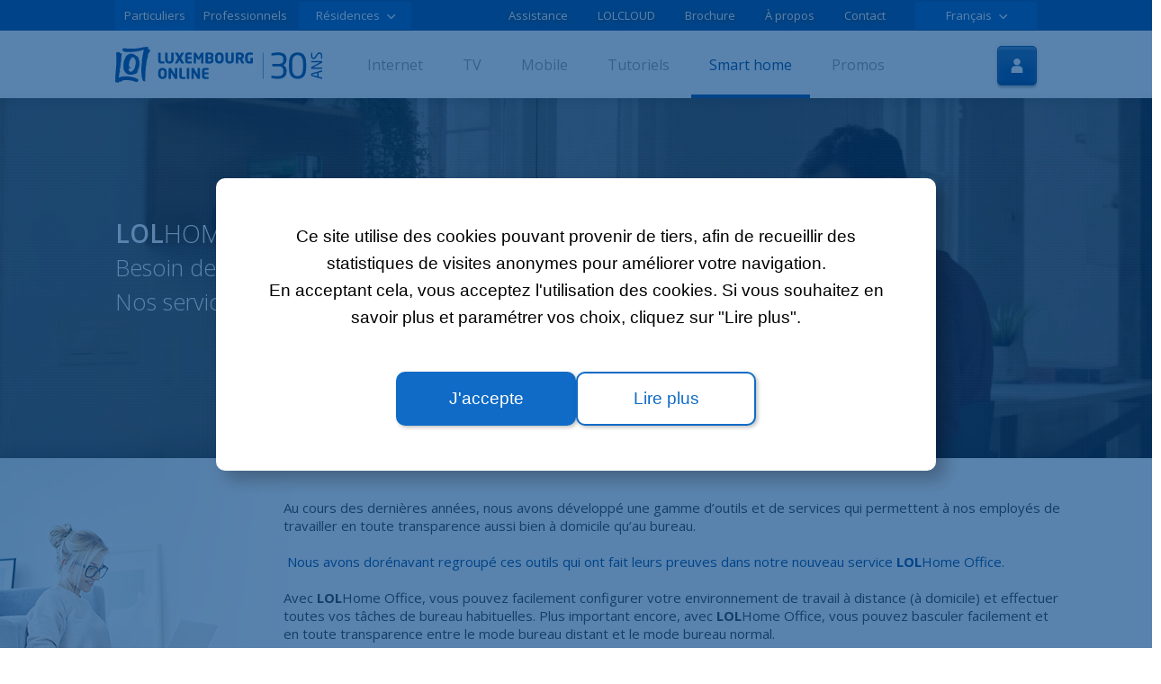

--- FILE ---
content_type: text/html
request_url: https://www.internet.lu/fr/lolhomeoffice/lolhomeoffice.html
body_size: 11085
content:
<!DOCTYPE html>
<html lang="fr">
<head>
<script>
// Define dataLayer and the gtag function.
window.dataLayer = window.dataLayer || [];
function gtag(){dataLayer.push(arguments);}
// Set default consent to 'denied' as a placeholder
// Determine actual values based on your own requirements
gtag('consent', 'default', {
'ad_storage': 'denied',
'ad_user_data': 'denied',
'ad_personalization': 'denied',
'analytics_storage': 'denied'
});
</script>
<!-- Global site tag (gtag.js) - Google Ads: 985526991 -->
<script async src="https://www.googletagmanager.com/gtag/js?id=AW-985526991"></script>
<script>
window.dataLayer = window.dataLayer || [];
function gtag(){dataLayer.push(arguments);}
gtag('js', new Date());
gtag('config', 'AW-985526991');
</script>
<!-- Google tag (gtag.js) -->
<!-- Google Tag Manager -->
<script>(function(w,d,s,l,i){w[l]=w[l]||[];w[l].push({'gtm.start':
new Date().getTime(),event:'gtm.js'});var f=d.getElementsByTagName(s)[0],
j=d.createElement(s),dl=l!='dataLayer'?'&l='+l:'';j.async=true;j.src=
'https://www.googletagmanager.com/gtm.js?id='+i+dl;f.parentNode.insertBefore(j,f);
})(window,document,'script','dataLayer','GTM-54522B4');</script>
<!-- End Google Tag Manager -->
<!-- Google Tag Manager Second Option-->
<script>
(function(w,d,s,l,i){
w[l]=w[l]||[];
w[l].push({'gtm.start':new Date().getTime(),event:'gtm.js'});
var f=d.getElementsByTagName(s)[0],j=d.createElement(s),dl=l!='dataLayer'?'&l='+l:';j.async=true;j.src=https://www.googletagmanager.com/gtm.js?id='+i+dl;
f.parentNode.insertBefore(j,f);
})
(window,document,'script','dataLayer','GTM-54522B4');</script>
<!-- End Google Tag Manager -->
<!-- lolhomeoffice.html -->
<!-- meta charset="ISO-8859-1" / -->
<meta charset="UTF-8" />
<meta name="defaultLanguage" content="fr"/>
<meta name="availableLanguages" content="de, fr, en, pt"/>
<title>LOL Home Office - Solution complète d'outils de télétravail.</title>
<meta name="description" content="Votre environnement de travail à portée de main. Téléphonie par Internet, Cloud, messagerie instantanée, VPN. LOL Home Office vous fournit un package complet de solutions pour gérer le télétravail dans votre entreprise." />
<meta name="keywords" content="Gestion des accès,Connexion sécurisée,Connexion distance,VPN,Visualisation,Organisation thématique,Messagerie instantanée,Communication interne,Messagerie d’entreprise,Partage documents,Stockage documents,Système de conférence,Solution Cloud,Extension,Installation Plug & Play,Poste téléphonique,Solution télétravail,Télétravail,Outils de gestion,Home office outils,Home office"/>
<meta name="viewport" content="width=device-width, initial-scale=1" />
<link rel="canonical" href="https://www.internet.lu/fr/lolhomeoffice/lolhomeoffice.html"> 
<link rel="shortcut icon" href="/favicon.ico">
<link rel="stylesheet" type="text/css" href="/styles/css/main_min.css?v=2024.10.30" />
<link rel="stylesheet" type="text/css" href="/styles/css/sub_menu.css?v=2023.10.11" />
<link rel="stylesheet" type="text/css" href="/styles/css/lolhomeoffice/lolhomeoffice.css"/>
<link rel="stylesheet" type="text/css" href="/styles/css/link.css"/>
<!--[if lt IE 9]>
<script src="https://html5shiv.googlecode.com/svn/trunk/html5.js"></script>
<![endif]-->
<script async src="https://www.googletagmanager.com/gtag/js?id=G-F8C017R453"></script>
<script async src="https://www.googletagmanager.com/gtag/js?id=AW-985526991"></script>
<script>
window.dataLayer = window.dataLayer || [];
function gtag(){dataLayer.push(arguments);}
gtag('js', new Date());
gtag('config', 'G-F8C017R453');
gtag('config', 'AW-985526991');
</script>
<script>
!function(f,b,e,v,n,t,s) {if(f.fbq)return;n=f.fbq=function(){n.callMethod? n.callMethod.apply(n,arguments):n.queue.push(arguments)}; if(!f._fbq)f._fbq=n;n.push=n;n.loaded=!0;n.version='2.0'; n.queue=[];t=b.createElement(e);t.async=!0; t.src=v;s=b.getElementsByTagName(e)[0]; s.parentNode.insertBefore(t,s)}(window,document,'script', 'https://connect.facebook.net/en_US/fbevents.js'); fbq('init', '724121704354898'); fbq('track', 'PageView');
</script>
</head>
<body>
<!-- Google Tag Manager (noscript) -->
<noscript><iframe src="https://www.googletagmanager.com/ns.html?id=GTM-54522B4"
height="0" width="0" style="display:none;visibility:hidden"></iframe></noscript>
<!-- End Google Tag Manager (noscript) -->
<nav class="mobile-side-menu">
<ul class="menu">
<li class="menu-item link"><a href="/fr/index.html">Accueil</a></li>
<li class="menu-item" data-id='internet'>Internet<span class="icon-right-arrow"></span></li>
<li class="menu-item" data-id='tv'>TV<span class="icon-right-arrow"></span></li>
<li class="menu-item" data-id='mobile'>Mobile<span class="icon-right-arrow"></span></li>
<li class="menu-item link"><a href="/fr/tutoriel/accueil.html">Tutoriels</a></li>
<li class="menu-item " data-id='HomeOffice'>Smart home<span class="icon-right-arrow"></span></li>
<li class="menu-item" data-id='promos'>Promos<span class="icon-right-arrow"></span></li>
<li class="menu-item link commande"><a href="/fr/internet/offres_2.html"><span class="icon-orders"></span>Inscription en ligne</a></li>
<li class="sous-nav">
<ul class="menu">
<li class="menu-item link"><a href="/fr/divers/assistance/home.html">Assistance</a></li>
<li class="menu-item link"><a href="https://www.internet.lu/lolcloud/index.htm" target="blank_">LOLCLOUD</a></li>
<li class="menu-item link"><a href="/fr/divers/brochure.html">Brochure</a></li>
<li class="menu-item link"><a href="/fr/divers/propos.html">À propos</a></li>
<li class="menu-item link"><a href="/fr/divers/contact.html">Contact</a></li>
<li class="menu-item link"><a href="/fr/divers/emploi.html">Offres d'emploi</a></li>
<li class="menu-item link"><a href="/fr/divers/plan.html">Plan du site</a></li>
</ul>
</li>
<li class="menu-item" data-id='legal'>Légal<span class="icon-right-arrow"></span></li>
</ul>
<div class="menu-links-wrapper">
<ul class="menu-links" id="internet">
<li class="menu-item back"><span class="icon-right-arrow"></span>Internet</li>
<!--<li class="menu-item"><a href="/fr/internet/offres.html">Nos offres</a></li>-->
<li class="menu-item"><a href="/fr/internet/offres_2.html"><b>Nos offres internet</b></a>	</li>
<li class="menu-item"><a href="/fr/internet/offres_2tv.html"><b>Nos offres internet + TV</b></a>	</li>
<li class="menu-item"><a href="/fr/internet/modem4g.html"> Solution 4G</a>	</li>
<!-- li class="menu-item"><a href="/fr/internet/pack_offres.html"><b>PROMO</b>: Pack All-In-One</a>	</li -->
<li class="menu-item"><a href="/fr/internet/wifi.html">Wi-Fi</a></li>
<li class="menu-item"><a href="/fr/internet/equipements.html">Nos équipements</a></li>
<li class="menu-item"><a href="/fr/internet/optionnow.html">Option NOW</a></li>
<li class="menu-item"><a href="/fr/telephonie/tarifs.html">Téléphonie fixe</a></li>
</ul>
</div>
<div class="menu-links-wrapper">
<ul class="menu-links" id="tv">
<li class="menu-item back"><span class="icon-right-arrow"></span>TV</li>
<li class="menu-item"><a href="/fr/tv/offres.html"><b>PROMO TV</b>: 3 mois d'essai</a>	</li>
<li class="menu-item"><a href="/fr/tv/loltvmobile.html">LOLTV Mobile</a></li>
<li class="menu-item"><a href="/fr/tv/equipements.html">Nos équipements</a></li>
<li class="menu-item"><a href="/fr/tv/channels.html">Nos chaînes TV</a>	</li>
<li class="menu-item"><a href="/fr/tv/abonnement.html">Abonnez-vous</a></li>
</ul>
</div>
<div class="menu-links-wrapper">
<ul class="menu-links" id="mobile">
<li class="menu-item back"><span class="icon-right-arrow"></span>Mobile</li>
<li class="menu-item">	<a href="/fr/mobile/abonnements.html"><b>PROMO</b>: Nos abos mobiles</a>	</li>
<!--<li class="menu-item">	<a href="/fr/internet/pack_offres.html"><b>PROMO</b>: Pack All-In-One</a>	</li>-->
<li class="menu-item">	<a href="/fr/mobile/5g.html">Mobile : Prêt pour la 5G ?</a>
<!--<li class="menu-item"><a href="/fr/mobile/abonnements.html">Nos abonnements</a></li>-->
<li class="menu-item"><a href="/fr/mobile/equipements.html">Nos mobiles</a></li>
<li class="menu-item"><a href="/fr/mobile/financement.html">Options de financement</a>	</li>
<li class="menu-item"><a href="/fr/mobile/tarifs_detailles.html">Les tarifs en détails</a>	</li>
<li class="menu-item"><a href="/fr/mobile/abonnement.html">Abonnez-vous</a></li>
</ul>
</div>
<div class="menu-links-wrapper">
<ul class="menu-links" id="promos">
<li class="menu-item back"><span class="icon-right-arrow"></span>Promos</li>
<li class="menu-item"><a href="/fr/promos/accueil.html">Accueil Promos</a></li>
</ul>
</div>
<div class="menu-links-wrapper">
<ul class="menu-links" id="HomeOffice">
<li class="menu-item back"><span class="icon-right-arrow"></span>Smart Home</li>
<li class="menu-item"><a href="/fr/lolhomeoffice/incendie.html">Détecteur d'incendie <b>Wi-Fi</b></a></li>
<li class="menu-item"><a href="/fr/lolhomeoffice/lolhomeoffice.html">Home office</a></li>
<li class="menu-item"><a href="/fr/lolhomeoffice/equipements.html">Maison connectée</a></li> 
</ul>
</div>
<div class="menu-links-wrapper">
<ul class="menu-links" id="legal">
<li class="menu-item back"><span class="icon-right-arrow"></span>Légal</li>
<li class="menu-item"><a href="/fr/divers/assistance/home.html#/categories/doc/2">Conditions générales et particulières</a></li>
<li class="menu-item"><a href="/documents/NetNeutrality.pdf">Neutralité de l'Internet et qualité de l'accès à Internet</a></li>
<li class="menu-item"><a href="/fr/legal.html">Mentions légales</a></li>
</ul>
</div>
</nav>
<div id="siteWrap">
<div id="cookie-message-header" class="cookie-message-header" style="display:none">
<div class="cookie-message-content">
<span>
Ce site utilise des cookies pouvant provenir de tiers, afin de recueillir des statistiques de visites anonymes pour améliorer votre navigation.<br>
En acceptant cela, vous acceptez l'utilisation des cookies. Si vous souhaitez en savoir plus et paramétrer vos choix, cliquez sur "Lire plus".<br>
</span>
<div class="cookie-btn-container" >
<a href="javascript:close_cookie_message_close()"class="cookie-message-close">J'accepte</a>
<a href="https://www.internet.lu/documents/politique-protection-donnees-Luxembourg-Online-mai-2018.pdf" class="cookie-message-more" target="_blank">Lire plus</a>
</div>
</div>
</div>
<header>
<div id="top-menu-header">
<div class="container-wrapper">
<div class="row">
<nav class="pull-left">
<ul class="top-menu-header-links left">
<li class="active"><a href="/fr/index.html">Particuliers</a></li><!--
--><li>
<a href="/business/fr/ge/accueil.html">Professionnels</a>
</li>
</ul>
<div id="residenseSelector" class=" header-dropdown top-menu-header-links left" >
<button style="width: 125px !important;">Résidences<span class="icon-right-arrow"></span></button>
<ul class="drop" style="width: 125px !important;">
<li data-link="/fr/cablage/accueil.html">Câblage</li>
</ul>
</div>
</nav>
<style>
div#languageSelector{
margin-left: 0;
}
@media screen and (min-width: 1056px){
div#languageSelector{
margin-left: 30px;
}
}
</style>
<nav class="pull-right">
<ul class="top-menu-header-links right hidden-phone hidden-tab">
<li><a href="/fr/divers/assistance/home.html">Assistance</a></li>
<li><a href="https://www.internet.lu/lolcloud/index.htm" target="_blank">LOLCLOUD</a></li>
<li><a href="/fr/divers/brochure.html">Brochure</a></li>
<li><a href="/fr/divers/propos.html">À propos</a></li>
<li><a href="/fr/divers/contact.html">Contact</a></li>
</ul>
<div id="languageSelector" class="header-dropdown top-menu-header-links left">
<button class="hidden-phone">Français<span class="icon-right-arrow"></span></button>
<button class="hidden-tab hidden-desk hidden-lgdesk">fr<span class="icon-right-arrow"></span></button>
<ul class="drop">
<li class="hidden-phone"><a href="javascript:internet_site_change_language('fr', 'fr');">Français</a></li>
<li class="hidden-tab hidden-desk hidden-lgdesk"><a href="javascript:internet_site_change_language('fr', 'fr');">fr</a></li>
<li class="hidden-phone" ><a href="javascript:internet_site_change_language('en', 'fr');">English</a></li>
<li class="hidden-tab hidden-desk hidden-lgdesk"><a href="javascript:internet_site_change_language('en', 'fr');">en</a></li>
<li class="hidden-phone"> <a href="javascript:internet_site_change_language('de', 'fr');">Deutsch</a></li>
<li class="hidden-tab hidden-desk hidden-lgdesk"> <a href="javascript:internet_site_change_language('de', 'fr');">de</a></li>
<li class="hidden-phone"> <a href="javascript:internet_site_change_language('pt', 'fr');">Português</a></li>
<li class="hidden-tab hidden-desk hidden-lgdesk" > <a href="javascript:internet_site_change_language('pt', 'fr');">pt</a></li>
<li class="hidden-phone"> <a href="javascript:internet_site_change_language('lb', 'fr');">Lëtzebuergesch</a></li>
<li class="hidden-tab hidden-desk hidden-lgdesk" > <a href="javascript:internet_site_change_language('lb', 'fr');">lb</a></li>
<li class="hidden-phone"> <a href="javascript:internet_site_change_language('es', 'fr');">Español</a></li>
<li class="hidden-tab hidden-desk hidden-lgdesk" > <a href="javascript:internet_site_change_language('es', 'fr');">es</a></li>
</ul>
</div>
</nav>
</div>
</div>
</div>
<div id="bottom-menu-header">
<ul class="sub-menu hidden-phone hidden-tab white">
</ul>
<nav class="bottom-menu-header-links mobile display-phone display-tab">
<div class="pull-left">
<div class="logo" style="height: 100% !important;" >
<a href="/fr/index.html"><img src="/images/Icone/img/Logo-LOL.svg" alt="logo LOL" /></a>
</div>
</div>
<div class="mobile-menu-button">
<button id="openClientSpaceMobile" class="mobile-button-blue " data-popup="0" onclick="window.location ='/fr/login.html'">
<span style="color: white;" class="icon-account-iconex-icone"></span>
</button>
<button class="mobile-button-white">
<span class="icon-menu-icone"></span>
</button>
</div>
</nav>
<script>
close_delayed = null;
open_delayed = null;
id_opened_menu = "";
function open_submenu_without_delay(id_sub){
console.log("open_submenu_without_delay start");
console.log("id_sub= "+id_sub);
console.log("id_opened_menu= "+id_opened_menu);
if( id_sub != id_opened_menu ) {
console.log("on passe la diff");
if(id_sub.trim().length > 0)
{
console.log("id_sub est pas vide");
close_submenu();
console.log($("#"+id_sub.trim()).length)
console.log("on ouvre le nouveau");
$("#"+id_sub.trim()).show(500).addClass("show-sub-menu");
$("#"+id_sub.trim()).parent("li").addClass("active");
id_opened_menu = id_sub;
}
}
}
function open_submenu(id_sub){
/*
if( open_delayed != null && id_sub != id_opened_menu )
{
clearTimeout(open_delayed);
id_opened_menu = "";
}
if( id_sub != id_opened_menu ) {
id_opened_menu = id_sub;
open_delayed = setTimeout(delayed_open_submenu, 500);
}
*/
}
function delayed_open_submenu(){
/*
var id_sub = id_opened_menu ;
id_opened_menu = "";
if(id_sub.trim().length > 0)
{
delayed_canceled();
if( $(".show-sub-menu").attr("id") != id_sub) {
close_submenu();
$("#"+id_sub).addClass("show-sub-menu").show(500);
$("#"+id_sub).parent("li").addClass("active");
}
}
*/
}
function delayed_close() {
/*	if(close_delayed == null) {
close_delayed = setTimeout(close_submenu, 2000);
}
*/
}
function delayed_open_canceled(){
/*
if(open_delayed != null) {
clearTimeout(open_delayed);
open_delayed=null;
id_opened_menu = "";
}
*/
}
function delayed_canceled(){
/*
if(close_delayed != null) {
clearTimeout(close_delayed);
close_delayed=null;
}
*/
}
function close_submenu() {
$(".show-sub-menu").parent("li").removeClass("active");
$(".show-sub-menu").removeClass("show-sub-menu").hide();
id_opened_menu = "";
}
function go_to_new_address(_url){
eval("location='"+_url+"'");
}
document.onclick = function () {
close_submenu();
}
function toggle_submenu(id_sub_menu, ev){
ev.stopImmediatePropagation();
if(id_opened_menu == id_sub_menu ){
close_submenu();
} else {
open_submenu_without_delay(id_sub_menu);
}
}
</script>
<div class="container-wrapper hidden-phone hidden-tab">
<div class="row">
<div class="pull-left">
<div class="logo" style="height: 100% !important;" >
<a href="/fr/index.html" ><img src="/images/Icone/img/Logo-LOL.svg" alt="logo LOL" /></a>
</div><!--
--><nav class="bottom-menu-header-links">
<ul class="main-menu"><!--
-->
<!-- li onmousemove="open_submenu('sub-menu-internet')" onmouseleave="delayed_close()" -->
<li >
<div class="active-border" ></div>
<!-- a href="/fr/internet/offres.html" -->
<a href="#" onclick="toggle_submenu('sub-menu-internet', event)">
<img class="header-icon" src="/images/Icone/img/internet.png" alt="Internet" />
<div class="link">Internet</div>
</a>
<div id="sub-menu-internet" class="lol-sub-menu" style="display:none">
<div class="sub-menu-image">
<img src="/images/SubMenu/Internet/lolfiber_fr.png" style="width: 260px;" onclick="go_to_new_address('/fr/internet/offres_2.html')">
</div>
<div class="sub-menu-column">
<div class="sub-menu-column-title">
Internet
</div>
<div class="sub-menu-column-link-list">
<!--	<div class="sub-menu-column-link">
<a href="/fr/internet/offres.html">Les offres internet</a>
</div> -->
<div class="sub-menu-column-link">
<a href="/fr/internet/offres_2.html"><b>Nos offres internet</b> </a>
</div>
<div class="sub-menu-column-link">
<a href="/fr/internet/offres_2tv.html"><b>Nos offres internet + TV</b> </a>
</div>
<!-- div class="sub-menu-column-link">
<a href="/fr/internet/pack_offres.html"><b>PROMO</b>: Pack All-In-One</a>
</div -->
<div class="sub-menu-column-link">
<a href="/fr/internet/modem4g.html"> Solution 4G</a>
</div>
<div class="sub-menu-column-link">
<a href="/fr/internet/wifi.html">Boostez votre Wi-Fi</a>
</div>
<div class="sub-menu-column-link">
<a href="/fr/internet/optionnow.html">Internet immédiat</a>
</div>
</div>
</div>
<div class="sub-menu-column">
<div class="sub-menu-column-title">
Découvrez
</div>
<div class="sub-menu-column-link-list">
<div class="sub-menu-column-link">
<a href="/fr/internet/equipements.html">Les équipements</a>
</div>
<div class="sub-menu-column-link">
<a href="/fr/telephonie/tarifs.html">Téléphonie fixe</a>
</div>
</div>
</div>
</div>
</li>
<!--
--><!-- li onmousemove="open_submenu('sub-menu-tv')" onmouseleave="delayed_close()" -->
<li >
<div class="active-border"></div>
<a href="#" onclick="toggle_submenu('sub-menu-tv', event)">
<img class="header-icon" src="/images/Icone/img/tv.png" alt="TV" />
<div class="link">TV</div>
</a>
<div id="sub-menu-tv" class="lol-sub-menu" style="display:none" >
<div class="sub-menu-image">
<img src="/images/SubMenu/TV/loltv_fr.png" onclick="go_to_new_address('/fr/tv/offres.html')">
</div>
<div class="sub-menu-column">
<div class="sub-menu-column-title">
TV
</div>
<div class="sub-menu-column-link-list">
<!--	<div class="sub-menu-column-link">
<a href="/fr/tv/offres.html">L'offre TV</a>
</div>-->
<div class="sub-menu-column-link">
<a href="/fr/tv/offres.html">La TV</a>
</div>
<div class="sub-menu-column-link">
<a href="/fr/tv/loltvmobile.html">L'application mobile</a>
</div>
<div class="sub-menu-column-link">
<a href="/fr/tv/channels.html">Nos chaînes TV</a>
</div>
<div class="sub-menu-column-link">
<a href="/fr/tv/abonnement.html">Les documents</a>
</div>
</div>
</div>
</div>
</li>
<!--
--><!-- li onmousemove="open_submenu('sub-menu-mobile')" onmouseleave="delayed_close()" -->
<li >
<div class="active-border"></div>
<a href="#" onclick="toggle_submenu('sub-menu-mobile', event)">
<img class="header-icon" src="/images/Icone/img/mobile.png" alt="Mobile" />
<div class="link">Mobile</div>
</a>
<div id="sub-menu-mobile" class="lol-sub-menu" style="display:none" onmousemove="delayed_canceled()" onmouseleave="delayed_close()">
<div class="sub-menu-image">
<img src="/images/SubMenu/mobile/mobile_fr.jpg" onclick="go_to_new_address('/fr/mobile/abonnements.html')">
</div>
<div class="sub-menu-column">
<div class="sub-menu-column-title">
Mobile
</div>
<div class="sub-menu-column-link-list">
<div class="sub-menu-column-link">
<a href="/fr/mobile/abonnements.html">Nos abos mobiles</a>
</div>
<div class="sub-menu-column-link">
<!-- <a href="/fr/internet/pack_offres.html"><b>PROMO</b>: Pack All-In-One</a>-->
<a href="/fr/mobile/5g.html">Mobile : Prêt pour la 5G ?</a>
</div>
<!--	<div class="sub-menu-column-link">
<a href="/fr/mobile/abonnements.html">Les abonnements</a>
</div>-->
<div class="sub-menu-column-link">
<a href="/fr/mobile/equipements.html">Les téléphones</a>
</div>
<div class="sub-menu-column-link">
<a href="/fr/mobile/financement.html">Options de financement</a>
</div>
<div class="sub-menu-column-link">
<a href="/fr/mobile/tarifs_detailles.html">Les tarifs en détails</a>
</div>
<div class="sub-menu-column-link">
<a href="/fr/mobile/abonnement.html">Les documents</a>
</div>
</div>
</div>
</div>
</li>
<li >
<div class="active-border"></div>
<a href="/fr/tutoriel/accueil.html">
<img class="header-icon" src="/images/Icone/img/ICON_MENU_TUTORIAL.png" alt="Promos" />
<div class="link">Tutoriels</div>
</a>
</li>
<!--
--><li class="active">
<div class="active-border"></div>
<a href="#" onclick="toggle_submenu('sub-menu-home', event)">
<img class="header-icon" src="/images/Icone/img/lolhomeoffice.png" alt="HOME OFFICE" />
<div class="link">Smart home </div>
</a>
<div id="sub-menu-home" class="lol-sub-menu" style="display:none" onmousemove="delayed_canceled()" onmouseleave="delayed_close()">
<div class="sub-menu-image">
<img src="/images/SubMenu/home/home_fr.png" onclick="go_to_new_address('/fr/lolhomeoffice/incendie.html')" style="height: 142px;">
</div>
<div class="sub-menu-column">
<div class="sub-menu-column-title">
Smart home
</div>
<div class="sub-menu-column-link-list">
<div class="sub-menu-column-link">
<a href="/fr/lolhomeoffice/incendie.html">Détecteur d'incendie <b>Wi-Fi</b></a>
</div>
<div class="sub-menu-column-link">
<a href="/fr/lolhomeoffice/lolhomeoffice.html">Home office</a>
</div>
<div class="sub-menu-column-link">
<a href="/fr/lolhomeoffice/equipements.html">Maison connectée</a>
</div> 
</div>
</div>
</div>
</li>
<li >
<div class="active-border"></div>
<a href="/fr/promos/accueil.html">
<img class="header-icon" src="/images/Icone/img/promos.png" alt="Promos" />
<div class="link">Promos</div>
</a>
</li>
</ul>
</nav>
</div>
<div class="pull-right hidden-phone hidden-tab">
<button id="openClientSpace" class="btn-blue icon-account-iconex-icone" title="Espace client" data-popup="0" style="padding: 13px 13px; margin: 0;" onclick="window.location ='/fr/login.html'"></button>
</div>
</div>
</div>
</div>
</header>
<section class="section-layout left-orientation left background-lightgrey first-section banner-lol-home-office ">
<div id="video-fond" style="background-position: top center;">
<video id="video" autoplay muted loop playsinline>
<!-- Source vidéo par défaut -->
<source type="video/webm" src="https://www.internet.lu/Videos/video_homeoffice.webm" media="(orientation: landscape)">
<source type="video/mp4" src="https://www.internet.lu/Videos/video_homeoffice.mp4" media="(orientation: landscape)">
<!-- Utilisez des sources vidéo carrées pour économiser la bande passante -->
<source type="video/webm" src="https://www.internet.lu/Videos/video_homeoffice.webm" media="(orientation: portrait)">
<source type="video/mp4" src="https://www.internet.lu/Videos/video_homeoffice.mp4" media="(orientation: portrait)">
</video>
</div>
<div class="container-wrapper">
<div class="row clearfix">
<div class="phone-12 desk-6 main-text " >
<h1 class="section-title white">
<span class="bold">LOL</span>HOME OFFICE
<br/>
<span style="font-size: 0.9em;display:block; " class="lowercase oneline">Besoin de travailler à domicile ou au bureau&nbsp;?</span>
<span style="font-size: 0.9em;display:block;" class="lowercase">Nos services répondent à vos besoins.</span>
</h1>
</div>
</div>
</div>
</section>
<section class="section-layout right-orientation right section-shadow section-lol-phone section-lol-phone-1">
<div class="container-wrapper">
<div class="row clearfix">
<div class="phone-12 desk-3">
<img style="left: 0;" class="section-img-align-bottom lol-phone-img-1" src="/images/lolhomeoffice/image_1_lgdesk.png" sizes="100%" alt="App LOLTV"
srcset="/images/lolhomeoffice/image_1_lgdesk.png 1920w,
/images/lolhomeoffice/image_1_desk.png 1302w,
/images/lolhomeoffice/image_1_tab.png 1056w,
/images/lolhomeoffice/image_1_phone.png 672w" >
</div>
<div class="phone-12 desk-8 lgdesk-7 desk-pull-1">
<p class="section-text grey">
Au cours des dernières années, nous avons développé une gamme d’outils et de services qui permettent à nos employés de travailler en toute transparence aussi bien à domicile qu’au bureau.
</p>
<p class="section-text blue">
&nbsp;Nous avons dorénavant regroupé ces outils qui ont fait leurs preuves dans notre nouveau service <b>LOL</b>Home&nbsp;Office.
</p>
<p class="section-text grey">
Avec <b>LOL</b>Home&nbsp;Office, vous pouvez facilement configurer votre environnement de travail à distance (à domicile) et effectuer toutes vos tâches de bureau habituelles. Plus important encore, avec <b>LOL</b>Home&nbsp;Office, vous pouvez basculer facilement et en toute transparence entre le mode bureau distant et le mode bureau normal.
</p>
<p class="section-text blue">
Voici la gamme d'outils que nous utilisons au quotidien et qui vous permettront de travailler aussi bien au bureau qu'à domicile.
</p>
<p class="phone-12 section-button lolhomeoffice-align-center">
<a href="contact.html" class="btn-blue hidden-phone">
Contactez-nous pour configurer et personnaliser votre forfait <b>LOL</b>HOME&nbsp;OFFICE
</a>
<a href="contact.html" class="btn-blue hidden-tab hidden-desk hidden-lgdesk">
Configurez votre forfait <b>LOL</b>HOME&nbsp;OFFICE
</a>
</p>
</div>
</div>
</div>
</section>
<section class="section-layout left-orientation left background-lightgrey section-shadow section-lol-phone section-lol-phone-2">
<div class="container-wrapper">
<div class="row clearfix">
<div class="phone-12 desk-3">
<img style="right: 0;" class="section-img-align-bottom lol-phone-img-2" src="/images/lolhomeoffice/image_2_lgdesk.png" sizes="100%" alt="App LOLTV"
srcset="/images/lolhomeoffice/image_2_lgdesk.png 1920w,
/images/lolhomeoffice/image_2_desk.png 1302w,
/images/lolhomeoffice/image_2_tab.png 1056w,
/images/lolhomeoffice/image_2_phone.png 672w" >
</div>
<div class="phone-12 desk-8 lgdesk-7 desk-push-1">
<h2 class="section-title lowercase">
<b>LOL</b>CLOUD <b>PHONE</b>
</h2>
<p class="section-text grey">
Avec <b>LOL</b>Cloud&nbsp;Phone, retrouvez votre configuration téléphonique professionnelle dans tout endroit ayant une connexion Internet haut débit.
<br>
Installez un service de téléphonie professionnel et sécurisé via Internet (VoIP) à domicile, tout en gardant votre numéro et extension professionnelle. La solution <b>LOL</b>Cloud&nbsp;Phone est complètement transparente et vos interlocuteurs ne constateront aucune différence.
</p>
<div class="phone-12" >
<div class="phone-12 tab-6 special-box">
<div class="phone-12 special-box-icone">
<img src="/images/Icone/img/home.png" />
</div>
<div class="phone-12 special-box-title blue">
En télétravail comme au bureau
</div>
<div class="phone-12 special-box-desc grey">
L’ensemble des fonctionnalités du service <b>LOL</b>Cloud&nbsp;Phone sont disponibles que vous soyez au bureau ou à votre domicile.
</div>
<div class="phone-12 special-box-subtitle blue">
<span class="underline">
Fonctionnalités
</span>
</div>
<div class="phone-12 special-box-list grey">
<ul>
<li>- Dial Plan</li>
<li>- Appels en cascade</li>
<li>- Déviation et transfert d'appels</li>
<li>- Fonction BLF</li>
<li>- Appels en attente</li>
<li>- Messagerie</li>
<li>- Musique d'attente</li>
<li>- ...</li>
</ul>
</div>
</div>
<div class="phone-12 tab-6 special-box">
<div class="phone-12 special-box-icone">
<img src="/images/Icone/img/plug_play.png" />
</div>
<div class="phone-12 special-box-title blue">
Installation Plug & Play
</div>
<div class="phone-12 special-box-desc grey">
Pour installer un poste téléphonique, il suffit de le connecter à son accès Internet à domicile via sa box ou son réseau interne câblé.
</div>
<div class="phone-12 special-box-list grey" style="text-align:center">
Nous proposons également des téléphones utilisables en Wi-Fi, mais nous recommandons la solution câblée.
</div>
</div>
</div>
<div class="phone-12">
<div class="phone-12 tab-6 special-box">
<div class="phone-12 special-box-icone">
<img src="/images/Icone/img/presence.png" />
</div>
<div class="phone-12 special-box-title blue">
Gestion de la présence
</div>
<div class="phone-12 special-box-desc grey">
Via un système simplifié et sécurisé de login/logout, l’employé peut activer ou désactiver son téléphone et ainsi délimiter clairement le temps professionnel/privé.
</div>
</div>
<div class="phone-12 tab-6 special-box">
<div class="phone-12 special-box-icone">
<img src="/images/Icone/img/reunions.png" />
</div>
<div class="phone-12 special-box-title blue">
Gestion des réunions
</div>
<div class="phone-12 special-box-desc grey">
Un système de conférence intégré à la solution <b>LOL</b>Cloud&nbsp;Phone permet de participer à des réunions téléphoniques.
</div>
</div>
</div>
<p class="phone-12 section-button lolhomeoffice-align-center">
<a href="contact.html" class="btn-blue hidden-phone">
Contactez-nous pour configurer et personnaliser votre forfait <b>LOL</b>HOME&nbsp;OFFICE
</a>
<a href="contact.html" class="btn-blue hidden-tab hidden-desk hidden-lgdesk">
Configurez votre forfait <b>LOL</b>HOME&nbsp;OFFICE
</a>
</p>
</div>
</div>
</div>
</section>
<section class="section-layout right-orientation right background-lightgrey section-shadow section-lol-phone section-lol-phone-3">
<div class="container-wrapper">
<div class="row clearfix">
<div class="phone-12 desk-3">
<img style="left: 0;" class="section-img-align-bottom lol-phone-img-3" src="/images/lolhomeoffice/image_3_lgdesk.png" sizes="100%" alt="App LOLTV"
srcset="/images/lolhomeoffice/image_3_lgdesk.png 1920w,
/images/lolhomeoffice/image_3_desk.png 1302w,
/images/lolhomeoffice/image_3_tab.png 1056w,
/images/lolhomeoffice/image_3_phone.png 672w" >
</div>
<div class="phone-12 desk-8 lgdesk-7 desk-pull-1">
<h2 class="section-title lowercase">
<b>LOL</b>CLOUD
</h2>
<p class="section-text grey">
<b>LOL</b>Cloud vous permet de stocker tous types de documents (Word, Excel, PowerPoint, images, vidéos, etc.) dans un espace privé appelé le “cloud”. Vous pouvez ainsi y accéder facilement n’importe où avec une connexion Internet.
</p>
<div class="phone-12" >
<div class="phone-12 tab-6">
<div class="phone-12 special-box">
<div class="phone-12 special-box-icone">
<img src="/images/Icone/img/securite.png" />
</div>
<div class="phone-12 special-box-title blue">
Sécurité
</div>
<div class="phone-12 special-box-desc grey">
Vos données sont hébergées dans des Data Centers sécurisés et basés à Luxembourg, et font l’objet de backup réguliers.
</div>
</div>
<div class="phone-12 special-box">
<div class="phone-12 special-box-icone">
<img src="/images/Icone/img/flexibilite.png" />
</div>
<div class="phone-12 special-box-title blue">
Simplicité
</div>
<div class="phone-12 special-box-desc grey">
Extrêmement simple d’utilisation, cette solution se comporte comme un disque dur de votre ordinateur. Vos employés n’ont ainsi aucune démarche particulière à faire pour pouvoir utiliser leurs fichiers.
</div>
<div class="phone-12 special-box-desc grey">
Il suffit de vous connecter avec vos identifiants pour avoir tous vos fichiers à portée de main.
</div>
</div>
</div>
<div class="phone-12 tab-6">
<div class="phone-12 special-box">
<div class="phone-12 special-box-icone">
<img src="/images/Icone/img/simplicite.png" />
</div>
<div class="phone-12 special-box-title blue">
Flexibilité
</div>
<div class="phone-12 special-box-desc grey">
Installable sur n’importe quel ordinateur en quelques clics, cette solution est configurable en disques individuels ou collectifs et répond ainsi à vos besoins.
</div>
<div class="phone-12 special-box-desc grey">
La capacité de stockage est également évolutive sur simple demande et sans installation supplémentaire.
</div>
</div>
</div>
</div>
<p class="phone-12 section-button lolhomeoffice-align-center">
<a href="contact.html" class="btn-blue hidden-phone">
Contactez-nous pour configurer et personnaliser votre forfait <b>LOL</b>HOME&nbsp;OFFICE
</a>
<a href="contact.html" class="btn-blue hidden-tab hidden-desk hidden-lgdesk">
Configurez votre forfait <b>LOL</b>HOME&nbsp;OFFICE
</a>
</p>
</div>
</div>
</div>
</section>
<section class="section-layout left-orientation left section-shadow section-lol-phone section-lol-phone-4-2 ">
<div class="container-wrapper">
<div class="row clearfix">
<div class="phone-12 desk-3">
<img style="right:0;" class="section-img-align-bottom lol-phone-img-4" src="/images/lolhomeoffice/image_4_lgdesk.png" sizes="100%" alt="App LOLTV"
srcset="/images/lolhomeoffice/image_4_lgdesk.png 1920w,
/images/lolhomeoffice/image_4_desk.png 1302w,
/images/lolhomeoffice/image_4_tab.png 1056w,
/images/lolhomeoffice/image_4_phone.png 672w" >
</div>
<div class="phone-12 desk-8 lgdesk-7 desk-push-1">
<h2 class="section-title lowercase">
<b>LOL</b>MESSENGER
</h2>
<p class="section-text grey">
Grâce à notre solution de messagerie instantanée, <b>améliorez considérablement la communication interpersonnelle et le travail collaboratif de votre entreprise.</b>
</p>
<p class="section-sub-title blue">
Productivité améliorée
</p>
<p class="section-text grey">
<b>Plus pratique et rapide que les e-mails</b>, la messagerie instantanée permet de démarrer facilement des conversations de groupe, aussi bien privées que publiques.
<br>
Les channels sont organisés par thématique pour gagner en organisation et en productivité. Les conversations et les pièces-jointes sont automatiquement enregistrées.
</p>
<p class="section-sub-title blue">
Communication renforcée
</p>
<p class="section-text grey">
- Grâce aux appels audio ou vidéo, vous pouvez dialoguer en direct ou à plusieurs participants.
<br>
- Grâce au statut de présence, vous pouvez visualiser facilement la disponibilité de vos collaborateurs et gérer votre propre disponibilité.
<br>
- D’autre part, vous êtes avertis en temps réel des messages reçus grâce aux notifications.
</p>
<p class="section-sub-title blue">
Simplicité d’utilisation
</p>
<p class="section-text grey">
<b>LOL</b>Messenger est un système de messagerie complet et privé, permettant à vos employés d’échanger et collaborer en temps réel où qu'ils se trouvent. Une simple connexion via un navigateur vous permettra un accès instantané à tous vos collègues, canaux de discussion et votre historique de discussion.
</p>
<p class="section-sub-title blue">
Confort de travail accru
</p>
<p class="section-text grey">
L’utilisation du chat favorise la concentration et la sérénité de chacun. Fini les coups de téléphone et dérangements intempestifs ! En privilégiant le chat, on évite d'interrompre inutilement ses collègues pour les questions qui ne nécessitent pas une réponse urgente
</p>
<p class="phone-12 section-button lolhomeoffice-align-center">
<a href="contact.html" class="btn-blue hidden-phone">
Contactez-nous pour configurer et personnaliser votre forfait <b>LOL</b>HOME&nbsp;OFFICE
</a>
<a href="contact.html" class="btn-blue hidden-tab hidden-desk hidden-lgdesk">
Configurez votre forfait <b>LOL</b>HOME&nbsp;OFFICE
</a>
</p>
</div>
</div>
</div>
</section>
<section class="section-layout right-orientation right background-lightgrey section-shadow section-lol-phone section-lol-phone-5">
<div class="container-wrapper">
<div class="row clearfix">
<div class="phone-12 desk-3">
<img style="left:0;" class="section-img-align-bottom lol-phone-img-5" src="/images/lolhomeoffice/image_5_lgdesk.png" sizes="100%" alt="App LOLTV"
srcset="/images/lolhomeoffice/image_5_lgdesk.png 1920w,
/images/lolhomeoffice/image_5_desk.png 1302w,
/images/lolhomeoffice/image_5_tab.png 1056w,
/images/lolhomeoffice/image_5_phone.png 672w" >
</div>
<div class="phone-12 desk-8 lgdesk-7 desk-pull-1">
<h2 class="section-title lowercase">
<b>LOL</b>VPN
</h2>
<p class="section-text grey">
<b>LOL</b>VPN vous fournit un accès contrôlé et sécurisé au réseau privé de votre entreprise n’importe où via une connexion Internet standard. Même depuis votre domicile.
</p>
<p class="section-text grey">
Avec <b>LOL</b>VPN, vous pouvez donner en toute sécurité les autorisations d’accès au réseau de votre entreprise à vos employés en télétravail. Avec les mêmes avantages qu’en entreprise.
</p>
<div class="phone-12" >
<div class="phone-12 tab-6">
<div class="phone-12 special-box">
<div class="phone-12 special-box-icone">
<img src="/images/Icone/img/securite.png" />
</div>
<div class="phone-12 special-box-title blue">
Sécurité
</div>
<div class="phone-12 special-box-desc grey">
<b>LOL</b>VPN utilise la technologie VPN (Virtual Private Network) pour crypter toutes les communications afin d'étendre en toute sécurité l'accès au réseau privé de votre entreprise via une connexion Internet standard.
</div>
</div>
</div>
<div class="phone-12 tab-6">
<div class="phone-12 special-box">
<div class="phone-12 special-box-icone">
<img src="/images/Icone/img/productivite.png" />
</div>
<div class="phone-12 special-box-title blue">
Productivité
</div>
<div class="phone-12 special-box-desc grey">
Avec <b>LOL</b>VPN, les employés peuvent accéder en toute sécurité depuis leur domicile aux données dont ils ont besoin pour leur travail.
</div>
</div>
</div>
</div>
<p class="phone-12 section-button lolhomeoffice-align-center">
<a href="contact.html" class="btn-blue hidden-phone">
Contactez-nous pour configurer et personnaliser votre forfait <b>LOL</b>HOME&nbsp;OFFICE
</a>
<a href="contact.html" class="btn-blue hidden-tab hidden-desk hidden-lgdesk">
Configurez votre forfait <b>LOL</b>HOME&nbsp;OFFICE
</a>
</p>
</div>
</div>
</div>
</section>
<img src='https://shop.internet.lu/Scripts/sql.exe?SqlDB=LOLShop&Sql=EShopFO:stats.phs&cdata=6632303144/6772e7a265710711a023c727dde6c4c4/675f58717e4f5f6b217b635e5e5129296f6267585a74732423217444217f367167796046423432244376665d787e2f7c62742778687265313325406f6a6634532a57555c4b2b727968465e7a72725a342831636c4a5071664d5f692b21396858' style=width:0px;height:0px>
<!-- FOOTER -->
<footer class="phone-12">
<style>
.instagram::before {
position: absolute;
top: 0;
left: 0;
right: 0;
bottom: 0;
display: block;
content: '';
background: radial-gradient(circle farthest-corner at 28% 100%,
#FCDF8F 0%, #FBD377 10%, #FA8E37 22%, #F73344 35%,
rgba(247, 51, 68, 0) 65%) no-repeat;
}
.instagram{
box-sizing: border-box;
position: relative;
width: 45px;
height: 45px;
overflow: hidden;
top:2px;
background: linear-gradient(145deg, #3051F1 10%, #C92BB7 70%) no-repeat;
border-radius: 100%;
box-shadow: 0px 2px 9px
rgba(0, 0, 0, 0.25);
}
.instagram .icon-instagram{
top: -2px;
}
</style>
<div id="social-links">
<div class="container-wrapper">
<div class="row">
<nav>
<ul class="spread">
<li>
<a href="https://www.facebook.com/Luxembourg.Online" target="blank_">
<div class="social-icon facebook"><span class="icon-facebook"></span></div>
<span class="brand-name">Facebook</span>
</a>
</li>
<li>
<a href="https://twitter.com/Lux_Online" target="blank_" style="display: flex; align-items: center; gap: 5px; top: -5px;position: relative;">
<!-- <div class="social-icon twitter"><span class="icon-twitter"></span></div> -->
<img src="/images/Icone/img/x.png" alt="twitter" style="width: 50px;">
<span class="brand-name">X</span>
</a>
</li>
<li>
<a href="https://www.instagram.com/luxembourg.online/" target="blank_">
<div class="social-icon instagram"><span class="icon-instagram"></span></div>
<span class="brand-name">Instagram</span>
</a>
</li>
<li>
<a href="https://www.linkedin.com/company/2054058?trk=tyah&trkInfo=clickedVertical%3Acompany%2CclickedEntityId%3A2054058%2Cidx%3A2-1-2%2CtarId%3A1446712404024%2Ctas%3Aluxembourg%20online" target="blank_">
<div class="social-icon linkedin"><span class="icon-linkedin"></span></div>
<span class="brand-name">LinkedIn</span>
</a>
</li>
<li>
<a href="https://www.youtube.com/channel/UCV0DJQqSQJ0Fshct8o0z1_A" target="blank_">
<div class="social-icon google">
<span class="icon-youtube-play"></span></div>
<span class="brand-name">Youtube</span>
</a>
</li>
</ul>
</nav>
</div>
</div>
</div>
<div id="contact-2" class="phone-12">
<div class="container-wrapper">
<div class="row">
<div class="tab-12 desk-3 footer-title">
<span>Contactez-nous :</span>
</div>
<div class="tab-12 desk-9 footer-infos">
<div class=" col-1">
<span class="icon-phone-icone"></span><a href="tel://2799 0000">2799 0000</a>
</div>
<div class=" col-2">
<table>
<tr>
<td>
<span class="icon-clock-icone icon-clock-icone-2-line "></span>
</td>
<td>
<span class="special-2-lines">
Lu-Ve : 8h00 - 19h00&nbsp;/&nbsp;
Sa-Di : 9h00 - 18h00
</span>
</td>
</tr>
</table>
</div>
<div class=" col-3">
<span class="icon-internet-ico"></span><a href="/fr/divers/contact.html#demande_infos_commerciales" target="_blank">commercial@internet.lu</a>
</div>
</div>
</div>
</div>
</div>
<div id="footer-links">
<div class="container-wrapper">
<div class="row">
<div class="phone-12 separator hidden-phone hidden-tab"></div>
<a class="help-link" href="/fr/divers/assistance/home.html">
<span class="icon-info-icone"></span>
<p>Besoin d'aide ? Accédez à l’espace assistance de Luxembourg Online (FAQ, informations, guides et documents utiles, contrats, divers)</p>
<span class="icon-right-arrow"></span>
</a>
<div class="separator hidden-phone hidden-tab"></div>
</div>
<div class="row hidden-phone hidden-tab">
<div class="footer-top-links">
<h4>Internet : </h4>
<nav>
<ul class="links">
<li><a href="/fr/internet/offres_2.html">Nos offres</a></li>
<!--	<li><a href="/fr/promos/fibre.html">Offre spéciale fibre</a></li>-->
<li><a href="/fr/internet/equipements.html">Nos équipements</a></li>
</ul>
</nav>
</div>
<!--	<div class="footer-top-links">
<h4>Téléphonie : </h4>
<nav>
<ul class="links">
<li><a href="/fr/telephonie/tarifs.html">Nos tarifs</a></li>
<li><a href="/fr/telephonie/equipements.html">Nos mobiles</a></li>
</ul>
</nav>
</div>-->
<div class="footer-top-links">
<h4>TV : </h4>
<nav>
<ul class="links">
<li><a href="/fr/tv/offres.html">Notre offre TV</a></li>
<li><a href="/fr/tv/equipements.html">Nos équipements</a></li>
</ul>
</nav>
</div>
<div class="footer-top-links">
<h4>Mobile :</h4>
<nav>
<ul class="links">
<li><a href="/fr/mobile/abonnements.html">Nos offres</a></li>
<li><a href="/fr/mobile/equipements.html">Nos mobiles</a></li>
<li><a href="../../../documents/Recylage_batterie.pdf" target="_blank">Recyclage de batteries</a></li>
</ul>
</nav>
</div>
<div class="footer-top-links">
<h4>Smart home : </h4>
<nav>
<ul class="links">
<li><a href="/fr/lolhomeoffice/incendie.html">Détecteur d'incendie <b>Wi-Fi</b></a></li>
<li><a href="/fr/lolhomeoffice/lolhomeoffice.html">Home office</a></li>
</ul>
</nav>
</div>
<div class="footer-top-links">
<h4>Légal : </h4>
<nav>
<ul class="links">
<li><a href="/fr/general_conditions.html" data-l10n-id="menuLinkCondition">Conditions générales</a></li>
<li><a href="/fr/divers/assistance/documents.html#art3" data-l10n-id="menuLinkCondition">Conditions générales et particulières</a></li>
<li><a href="/documents/NetNeutrality.pdf" target="_blank" data-l10n-id="menuLinkQuality">Neutralité de l'Internet</a></li>
<li><a href="/documents/REGLEMENT_LITIGES.pdf" target="_blank" data-l10n-id="menuLinkLitige">Règlement des litiges</a></li>
<li><a href="/fr/privacy_policy.html" target="_blank" data-l10n-id="menuLinkLitige">Droits relatifs aux données personnelles</a></li>
</ul>
</nav>
</div>
</div>
<div class="row">
<div class="separator"></div>
<div class="phone-12">
<div class="display-phone copyright">© Luxembourg Online S.A. – 2026, tous droits réservés</div>
<nav class="hidden-phone">
<ul class="footer-bottom-links">
<li>© Luxembourg Online S.A. – 2026, tous droits réservés</li>
<li><a href="/fr/legal.html">Mentions légales</a></li>
<li><a href="/fr/divers/emploi.html">Offres d'emploi</a></li>
<li><a href="/fr/divers/plan.html">Plan du site</a></li>
<li><a href="/fr/divers/contact.html">Contact</a></li>
</ul>
</nav>
</div>
</div>
</div>
</div>
</footer>
</div>
<script type="text/javascript" src="/scripts/vendor/js.cookie.js"></script>
<script type="text/javascript" src="/scripts/vendor/jquery.min.js"></script>
<script type="text/javascript" src="/scripts/vendor/isMobile.min.js"></script>
<script type="text/javascript" src="/fr/scripts/main.js"></script>
<!--<script type="text/javascript" src="/scripts/assistance_main.js"></script>-->
<script type="text/javascript" src="/scripts/cookie.js"></script>
<!-- script type="text/javascript" src="/scripts/analytics.js"></script -->
<script>
(function(i,s,o,g,r,a,m){i['GoogleAnalyticsObject']=r;i[r]=i[r]||function(){
(i[r].q=i[r].q||[]).push(arguments)},i[r].l=1*new Date();a=s.createElement(o),
m=s.getElementsByTagName(o)[0];a.async=1;a.src=g;m.parentNode.insertBefore(a,m)
})(window,document,'script','//www.google-analytics.com/analytics.js','ga');
ga('create', 'UA-39570754-4', 'auto');
ga('send', 'pageview');
function internet_site_change_language(new_lang, old_lang){
window.location.replace(window.location.href.replace("/"+old_lang+"/","/"+new_lang+"/") );
}
function internet_eshop_change_language(new_lang){
window.location.href = "/Scripts/sql.exe?SqlDB=wwwdev.writekey.internet.lu&Sql=makefile.phs&LibName=InternetLu&_azSrcDir=&_iLanguage=2&_azDestDir=fr&_azSrcFile=lolhomeoffice_lolhomeoffice.phs&_azDestFile=lolhomeoffice.html&_azDirectory=lolhomeoffice&_ForceLanguage="+new_lang;
}
</script>
<!-- ./FOOTER -->
</body>
</html>


--- FILE ---
content_type: text/css
request_url: https://www.internet.lu/styles/css/main_min.css?v=2024.10.30
body_size: 28277
content:
@charset "UTF-8";/*! normalize.css v3.0.2 | MIT License | git.io/normalize */@import url(https://fonts.googleapis.com/css?family=Open+Sans:400,300,600,700,400italic);hr,input[type=search]{box-sizing:content-box}#contact,#document-links,#footer-links,#slider-contents .gallery-cell,#slider-magazine .gallery-cell,#social-links,#social-links ul,#test-offres .btn-white,#test-offres .input-white,#test-offres .testDispo>div>*,.assistance-content .article .minixItem table,.assistance-content .article .modemItem table,.assistance-content table,.phone-12,.social-links ul,.table-details,.table-details tbody,.table-details thead,.table-details tr,.table-tarifs,.table-tarifs tbody,.table-tarifs thead,.table-tarifs tr,body{width:100%}.text-hide,a{background-color:transparent}.container-fluid,li,sub,sup,ul{position:relative}.mobile-side-menu .menu .menu-item.link,.mobile-side-menu .menu .sous-nav .menu-item.link,.mobile-side-menu .menu-links .menu-item.link,.mobile-side-menu .menu-links .sous-nav .menu-item.link,legend,li,td,th,ul{padding:0}.boxmap h2,.section-images a,.section-images h1{text-transform:uppercase}#footer-links h4,a{color:inherit}html{font-family:sans-serif;-ms-text-size-adjust:100%;-webkit-text-size-adjust:100%}#document-links ul li a,.DesktopMenu,.answer li,.article .content li,.article .content p,.article .content ul,.article lightbox,.copyright a,.descLine,.docItem .link span,.dropdown>:not([data-trigger]).is-visible,.equipement-item-blue .item-body,.equipement-item-blue .item-footer,.equipement-item-blue .item-header,.equipement-item-orange .item-body,.equipement-item-orange .item-footer,.equipement-item-orange .item-header,.equipementCat,.finance-list li,.footer-bottom-links a,.header-dropdown .drop a,.header-dropdown .drop.is-visible,.input-group:not(.inline) :not(span),.menu-list,.menu-list li,.news-item-blue .item-body,.news-item-blue .item-footer,.news-item-blue .item-header,.news-item-orange .item-body,.news-item-orange .item-footer,.news-item-orange .item-header,.news-menu ul,.offer-item-blue .item-body,.offer-item-blue .item-footer,.offer-item-blue .item-header,.offer-item-orange .item-body,.offer-item-orange .item-footer,.offer-item-orange .item-header,.pannel-forms form.is-visible,.pdf-list a,.philter .dropdown.is-visible,.popup,.searchMenu .dropdown.is-visible,.searchMenu2 .dropdown.is-visible,.service-link,.sub-menu a,article,aside,details,figcaption,figure,footer,header,hgroup,main,menu,nav,section,summary{display:block}audio,canvas,progress,video{display:inline-block;vertical-align:baseline}audio:not([controls]){display:none;height:0}[hidden],template{display:none}#slider-ui .buttons .arrow:focus,.assistance-thumbnail .img-container:focus:after,.btn-blue:focus,.btn-grey:focus,.btn-light-blue:focus,.btn-orange:focus,.btn-outline-black:focus,.btn-outline-white:focus,.btn-tr-white:focus,.btn-white:focus,.input-group .custom-file-input:focus,.input-group .custom-file-input:focus::before,.input-white:focus,.mobile-menu-button .mobile-button-blue:focus,.white-pannel .pannel-close:focus,a:active,a:hover{outline:0}abbr[title]{border-bottom:1px dotted}b,optgroup,strong{font-weight:700}dfn{font-style:italic}h1{font-size:2em;margin:.67em 0}mark{background:#ff0;color:#000}small{font-size:80%}sub,sup{font-size:75%;line-height:0;vertical-align:baseline}sup{top:-.5em}sub{bottom:-.25em}img{border:0}figure{margin:1em 40px}hr{height:0;border-color:#d4d4d4}pre,textarea{overflow:auto}code,kbd,pre,samp{font-family:monospace,monospace;font-size:1em}button,input,optgroup,select,textarea{color:inherit;font:inherit;margin:0}button,svg:not(:root){overflow:visible}.lowercase,button,select{text-transform:none}button,html input[type=button],input[type=reset],input[type=submit]{-webkit-appearance:button;cursor:pointer}.sub-menu li.active:hover a,button[disabled],html input[disabled]{cursor:default}button::-moz-focus-inner,input::-moz-focus-inner{border:0;padding:0}input{line-height:normal}input[type=checkbox],input[type=radio]{box-sizing:border-box;padding:0}input[type=number]::-webkit-inner-spin-button,input[type=number]::-webkit-outer-spin-button{height:auto}input[type=search]{-webkit-appearance:textfield}input[type=search]::-webkit-search-cancel-button,input[type=search]::-webkit-search-decoration{-webkit-appearance:none}fieldset{border:1px solid silver;margin:0 2px;padding:.35em .625em .75em}legend{border:0}table{border-collapse:collapse;border-spacing:0}.align,.row-eq-height{display:-ms-flexbox;display:flex}.phone-p-0{padding:0!important}.phone-p-5{padding:5px!important}.phone-p-10{padding:10px!important}.phone-p-15{padding:15px!important}.phone-p-20{padding:20px!important}.phone-p-30{padding:30px!important}.phone-p-40{padding:40px!important}.phone-p-50{padding:50px!important}.phone-pt-0{padding-top:0!important}.phone-pt-5{padding-top:5px!important}.phone-pt-10{padding-top:10px!important}.phone-pt-15{padding-top:15px!important}.phone-pt-20{padding-top:20px!important}.phone-pt-30{padding-top:30px!important}.phone-pt-40{padding-top:40px!important}.phone-pt-50{padding-top:50px!important}.phone-pr-0{padding-right:0!important}.phone-pr-5{padding-right:5px!important}.phone-pr-10{padding-right:10px!important}.phone-pr-15{padding-right:15px!important}.phone-pr-20{padding-right:20px!important}.phone-pr-30{padding-right:30px!important}.phone-pr-40{padding-right:40px!important}.phone-pr-50{padding-right:50px!important}.phone-pb-0{padding-bottom:0!important}.phone-pb-5{padding-bottom:5px!important}.phone-pb-10{padding-bottom:10px!important}.phone-pb-15{padding-bottom:15px!important}.phone-pb-20{padding-bottom:20px!important}.phone-pb-30{padding-bottom:30px!important}.phone-pb-40{padding-bottom:40px!important}.phone-pb-50{padding-bottom:50px!important}.phone-pl-0{padding-left:0!important}.phone-pl-5{padding-left:5px!important}.phone-pl-10{padding-left:10px!important}.content-container .offer-item-blue .item-body li:not(.description),.content-container .offer-item-orange .item-body li:not(.description),.phone-pl-15{padding-left:15px!important}.phone-pl-20{padding-left:20px!important}.phone-pl-30{padding-left:30px!important}.phone-pl-40{padding-left:40px!important}.phone-pl-50{padding-left:50px!important}.phone-m-0{margin:0!important}.phone-m-5{margin:5px!important}.phone-m-10{margin:10px!important}.phone-m-15{margin:15px!important}.phone-m-20{margin:20px!important}.phone-m-30{margin:30px!important}.phone-m-40{margin:40px!important}.phone-m-50{margin:50px!important}.phone-mt-0{margin-top:0!important}.phone-mt-5{margin-top:5px!important}.phone-mt-10{margin-top:10px!important}.phone-mt-15{margin-top:15px!important}.phone-mt-20{margin-top:20px!important}.phone-mt-30{margin-top:30px!important}.phone-mt-40{margin-top:40px!important}.phone-mt-50{margin-top:50px!important}.phone-mr-0,.phone-offset-right-0{margin-right:0!important}.phone-mr-5{margin-right:5px!important}.phone-mr-10{margin-right:10px!important}.phone-mr-15{margin-right:15px!important}.phone-mr-20{margin-right:20px!important}.phone-mr-30{margin-right:30px!important}.phone-mr-40{margin-right:40px!important}.phone-mr-50{margin-right:50px!important}.phone-mb-0{margin-bottom:0!important}.phone-mb-5{margin-bottom:5px!important}.phone-mb-10{margin-bottom:10px!important}.phone-mb-15{margin-bottom:15px!important}.phone-mb-20{margin-bottom:20px!important}.phone-mb-30{margin-bottom:30px!important}.phone-mb-40{margin-bottom:40px!important}.phone-mb-50{margin-bottom:50px!important}.phone-ml-0,.phone-offset-0{margin-left:0!important}.phone-ml-5{margin-left:5px!important}.phone-ml-10{margin-left:10px!important}.phone-ml-15{margin-left:15px!important}.phone-ml-20{margin-left:20px!important}.phone-ml-30{margin-left:30px!important}.phone-ml-40{margin-left:40px!important}.phone-ml-50{margin-left:50px!important}.container-fluid,.footer-note li:not(:first-child),.footer-note-phone li:not(:first-child),.footer-note-tv li:not(:first-child){padding-left:10px}*{box-sizing:border-box}.container-fluid{margin-right:auto;margin-left:auto;padding-right:10px}.row{margin-left:-10px;margin-right:-10px}.desk-0,.desk-1,.desk-10,.desk-11,.desk-12,.desk-2,.desk-3,.desk-4,.desk-5,.desk-6,.desk-7,.desk-8,.desk-9,.desk-auto,.lgdesk-0,.lgdesk-1,.lgdesk-10,.lgdesk-11,.lgdesk-12,.lgdesk-2,.lgdesk-3,.lgdesk-4,.lgdesk-5,.lgdesk-6,.lgdesk-7,.lgdesk-8,.lgdesk-9,.lgdesk-auto,.phone-0,.phone-1,.phone-10,.phone-11,.phone-12,.phone-2,.phone-3,.phone-4,.phone-5,.phone-6,.phone-7,.phone-8,.phone-9,.phone-auto,.tab-0,.tab-1,.tab-10,.tab-11,.tab-12,.tab-2,.tab-3,.tab-4,.tab-5,.tab-6,.tab-7,.tab-8,.tab-9,.tab-auto{position:relative;min-height:1px}.descSubWrapperLeft,.phone-0,.phone-1,.phone-10,.phone-11,.phone-12,.phone-2,.phone-3,.phone-4,.phone-5,.phone-6,.phone-7,.phone-8,.phone-9,.phone-auto{float:left}.phone-11{width:91.66667%}.phone-10{width:83.33333%}.phone-9{width:75%}.phone-8{width:66.66667%}.phone-7{width:58.33333%}.history .text,.phone-6{width:50%}.phone-5{width:41.66667%}.phone-4{width:33.33333%}.phone-3{width:25%}.phone-2{width:16.66667%}.phone-1{width:8.33333%}.phone-0{width:0%}.phone-auto{width:auto}.phone-pull-12{right:100%}.phone-pull-11{right:91.66667%}.phone-pull-10{right:83.33333%}.phone-pull-9{right:75%}.phone-pull-8{right:66.66667%}.phone-pull-7{right:58.33333%}.phone-pull-6{right:50%}.phone-pull-5{right:41.66667%}.phone-pull-4{right:33.33333%}.phone-pull-3{right:25%}.phone-pull-2{right:16.66667%}.phone-pull-1{right:8.33333%}.phone-push-12{left:100%}.phone-push-11{left:91.66667%}.phone-push-10{left:83.33333%}.phone-push-9{left:75%}.phone-push-8{left:66.66667%}.phone-push-7{left:58.33333%}.phone-push-6{left:50%}.phone-push-5{left:41.66667%}.phone-push-4{left:33.33333%}.phone-push-3{left:25%}.phone-push-2{left:16.66667%}.phone-push-1{left:8.33333%}.phone-pull-0{right:auto!important}.phone-offset-12{margin-left:100%!important}.phone-offset-11{margin-left:91.66667%!important}.phone-offset-10{margin-left:83.33333%!important}.phone-offset-9{margin-left:75%!important}.phone-offset-8{margin-left:66.66667%!important}.phone-offset-7{margin-left:58.33333%!important}.phone-offset-6{margin-left:50%!important}.phone-offset-5{margin-left:41.66667%!important}.phone-offset-4{margin-left:33.33333%!important}.phone-offset-3{margin-left:25%!important}.phone-offset-2{margin-left:16.66667%!important}.phone-offset-1{margin-left:8.33333%!important}.phone-offset-right-12{margin-right:100%!important}.phone-offset-right-11{margin-right:91.66667%!important}.phone-offset-right-10{margin-right:83.33333%!important}.phone-offset-right-9{margin-right:75%!important}.phone-offset-right-8{margin-right:66.66667%!important}.phone-offset-right-7{margin-right:58.33333%!important}.phone-offset-right-6{margin-right:50%!important}.phone-offset-right-5{margin-right:41.66667%!important}.phone-offset-right-4{margin-right:33.33333%!important}.phone-offset-right-3{margin-right:25%!important}.phone-offset-right-2{margin-right:16.66667%!important}.phone-offset-right-1{margin-right:8.33333%!important}.center-block,.container-wrapper{margin-right:auto;margin-left:auto}#bottom-menu-header:before,#mobileDetail:after,#mobileDetail:before,#social-links a:before,.clearfix:before,.container-fluid:before,.container-wrapper:after,.container-wrapper:before,.container:before,.descLine:after,.descLine:before,.descWrapper:before,.equipement-item-blue:before,.equipement-item-orange:before,.icons:after,.icons:before,.imageWrapper:before,.news-item-blue:after,.news-item-blue:before,.news-item-orange:before,.priceWrapper:after,.priceWrapper:before,.row:before,.social-links a:before{content:"";display:table}#social-links a:after,.clearfix:after,.container-fluid:after,.container:after,.descWrapper:after,.equipement-item-blue:after,.equipement-item-orange:after,.imageWrapper:after,.news-item-blue:after,.news-item-orange:after,.row:after,.social-links a:after{content:"";display:table;clear:both}.center-block{display:block;float:none!important}.pull-right{float:right!important}.pull-left{float:left!important}.display-desk,.display-desk-block,.display-desk-inline,.display-desk-inline-block,.display-lgdesk,.display-lgdesk-block,.display-lgdesk-inline,.display-lgdesk-inline-block,.display-phone,.display-phone-block,.display-phone-inline,.display-phone-inline-block,.display-print,.display-print-block,.display-print-inline,.display-print-inline-block,.display-tab,.display-tab-block,.display-tab-inline,.display-tab-inline-block,.hidden,.white-fixed-option{display:none!important}.display{display:block!important}.invisible{visibility:hidden}.text-hide{font:0/0 a;color:transparent;text-shadow:none;border:0}.section-images p,.section-propos p{line-height:20px;text-align:justify}#anniv,#services .service#mobiles .promo-circle,#top-menu-header,.assistance-content .note>div,.assistance-content .note>p,.assistance-content .note>ul,.background-blue,.history-banner{background-color:#004994}.affix{position:fixed}@-ms-viewport{width:device-width}@media screen and (min-width:1056px) and (max-width:1301px){.display-desk,.display-desk-block{display:block!important}table.display-desk{display:table}tr.display-desk{display:table-row!important}td.display-desk,th.display-desk{display:table-cell!important}.display-desk-inline{display:inline!important}.display-desk-inline-block{display:inline-block!important}.hidden-desk{display:none!important}}@media print{.display-print,.display-print-block{display:block!important}table.display-print{display:table}tr.display-print{display:table-row!important}td.display-print,th.display-print{display:table-cell!important}.display-print-inline{display:inline!important}.display-print-inline-block{display:inline-block!important}.hidden-print{display:none!important}}.align.row{-ms-flex-direction:row;flex-direction:row}.align.row-inverse{-ms-flex-direction:row-reverse;flex-direction:row-reverse}.align.column{-ms-flex-direction:column;flex-direction:column}.align.column-reverse{-ms-flex-direction:column-reverse;flex-direction:column-reverse}.align.wrap{-ms-flex-wrap:wrap;flex-wrap:wrap}.align.left{-ms-flex-pack:start;justify-content:flex-start}.align.center{-ms-flex-pack:center;justify-content:center}.align.right{-ms-flex-pack:end;justify-content:flex-end}.align.spread{-ms-flex-pack:distribute;justify-content:space-around}.align.split{-ms-flex-pack:justify;justify-content:space-between}.align.top{-ms-flex-align:start;align-items:flex-start}.align.middle{-ms-flex-align:center;align-items:center}.align.bottom{-ms-flex-align:end;align-items:flex-end}.align.stretch{-ms-flex-align:stretch;align-items:stretch}body{margin:0;overflow-x:hidden;font-family:"Open Sans",sans-serif;font-size:10pt;color:#393939;line-height:1}h1,h2,h3,h4,h5,h6{color:#004994;font-weight:300}a{font-family:inherit;font-size:inherit;text-decoration:none}li,ul{display:inline-block;margin:0}@font-face{font-family:luxonline-icons;src:url("../../fonts/luxonline-icons.eot");src:url("../../fonts/luxonline-icons.eot?#iefix") format("embedded-opentype"),url("../../fonts/luxonline-icons.woff") format("woff"),url("../../fonts/luxonline-icons.ttf") format("truetype"),url("../../fonts/luxonline-icons.svg#luxonline-icons") format("svg");font-weight:400;font-style:normal}[data-icon]:before{content:attr(data-icon)}[class*=" icon-"]:before,[class^=icon-]:before,[data-icon]:before{font-family:luxonline-icons!important;font-style:normal!important;font-weight:400!important;font-variant:normal!important;text-transform:none!important;speak:none;line-height:1;-webkit-font-smoothing:antialiased;-moz-osx-font-smoothing:grayscale}.icon-account-iconex-icone:before{content:"\62"}.icon-assistance-internet:before{content:"\51"}.icon-assistance-mobile:before{content:"\52"}.icon-assistance-telephonie:before{content:"\53"}.icon-assistance-televisiocheck-icon:before{content:"\54"}.icon-sms:before{content:"\f10c"}.icon-cable-ico:before{content:"\44"}.icon-calculator-ico:before{content:"\63"}.icon-calendar-ico:before{content:"\f10b"}.icon-call-mecheck-ico:before{content:"\64"}.icon-check-ico:before{content:"\65"}.icon-check-icone:before{content:"\45"}.icon-clock-icone:before{content:"\66"}.icon-debtorders:before{content:"\4a"}.icon-document-ico:before{content:"\67"}.icon-download-ico:before{content:"\6a"}.icon-euro:before{content:"\4d"}.icon-facebook:before{content:"\6c"}.icon-faq-ico:before{content:"\6b"}.icon-fax:before{content:"\46"}.icon-fiber-globe:before{content:"\f102"}.icon-google:before{content:"\6e"}.icon-heart-ico:before{content:"\6d"}.icon-help:before{content:"\49"}.icon-hotcity:before{content:"\68"}.icon-icone-lol:before{content:"\41"}.icon-info-icone:before{content:"\7a"}.icon-instagram:before{content:"\f109"}.icon-internet-ico:before{content:"\79"}.icon-left-arrow:before{content:"\69"}.icon-linkedin:before{content:"\78"}.icon-lock:before{content:"\4c"}.icon-lostmobile:before{content:"\4e"}.icon-menu-icone:before{content:"\77"}.icon-mobile-ico:before{content:"\76"}.icon-orders:before{content:"\47"}.icon-pack-ico:before{content:"\75"}.icon-parrainage-ico:before{content:"\73"}.icon-personnaldata:before{content:"\48"}.icon-phone-icone:before{content:"\74"}.icon-pig-ico:before{content:"\72"}.icon-player:before{content:"\56"}.icon-player2:before{content:"\55"}.icon-plus-icone:before{content:"\f107"}.icon-repondeur-icone:before{content:"\70"}.icon-right-arrow:before{content:"\71"}.icon-sim:before{content:"\4f"}.icon-subrsciption:before{content:"\4b"}.icon-telephonie-ico:before{content:"\6f"}.icon-tools-icone:before{content:"\f103"}.icon-tools:before{content:"\50"}.icon-tv-ico:before{content:"\42"}.icon-twitter{background-image:url("«_main_folder»/images/Icone/img/x.png")}.icon-warning:before{content:"\f10a"}.icon-wifi:before{content:"\f108"}.icon-wifi-2:before{content:"\f112"}.icon-www:before{content:"\f101"}.icon-x-icone:before{content:"\61"}.icon-youtube-play:before{content:"\58"}.icon-esim:before{content:"\f114"}.icon-picto-web:before{content:"\f116"}.icon-picto-check:before{content:"\f115"}@-ms-viewport{width:auto!important}.container-wrapper{padding-right:10px;padding-left:10px;height:100%}#mobileDetail:after,.container-wrapper:after,.descLine:after,.icons:after,.news-item-blue:after,.priceWrapper:after{clear:both}.absolute-vertical-align-middle{position:absolute;top:50%;transform:translateY(-50%)}.history .history-text,.history .round-center,.section-images-text,.vertical-align-middle{position:relative;top:50%;transform:translateY(-50%)}.disable-vertical-align-middle{top:auto;transform:none}.flex-align-spread{-ms-flex-direction:row;flex-direction:row;-ms-flex-wrap:wrap;flex-wrap:wrap;-ms-flex-pack:justify;justify-content:space-between;-ms-flex-line-pack:start;-ms-flex-align:center;align-items:center}.flex-align-center,.flex-align-spread{display:-ms-flexbox;display:flex;align-content:flex-start}.flex-align-center{-ms-flex-direction:row;flex-direction:row;-ms-flex-wrap:wrap;flex-wrap:wrap;-ms-flex-pack:center;justify-content:center;-ms-flex-line-pack:start;-ms-flex-align:start;align-items:flex-start}#document-links ul,#document-links ul li,#offers-section div[class^=phone-],#promoFiber-content div[class^=phone-],#slider-contents .infos .align-right,.align-center,.article lightbox,.content-container div[class^=phone-],.promo-offer-container div[class^=phone-],.shop-location .pull-left,.shop-location .pull-right{text-align:center}.align-right{text-align:right!important}.align-left{text-align:left!important}.background-image-right{position:absolute;top:0;right:0;display:block;height:60%!important;width:auto!important}.fixed-options{display:block;position:fixed;right:0;top:50%;width:125px;z-index:3}.blue-fixed-option,.white-fixed-option{display:block;width:100%;margin-bottom:5px;padding:10px;text-align:right}header{top:0;width:100%;z-index:3}#top-menu-header,header{position:relative;display:block}#bottom-menu-header{position:relative;display:block;height:50px;padding:8px 0}#bottom-menu-header .row,#mobileType .flickity-slider,.bottom-menu-header-links .main-menu,.history .row,.mobile-menu-button{height:100%}#bottom-menu-header .pull-left,.bottom-menu-header-links,.section-layout .container-wrapper,.section-layout .row,.section-layout .row>div{position:relative;height:100%}.bottom-menu-header-links{display:inline-block;float:right}.bottom-menu-header-links.mobile{width:100%;padding:0 25px}.bottom-menu-header-links.mobile .mobile-menu-button{display:inline-block;position:relative;float:right}.bottom-menu-header-links .main-menu li{height:100%;border-left:none;text-align:center}.bottom-menu-header-links .main-menu li a{position:relative;display:block;height:100%;width:100%;line-height:42px;padding:0 20px}.bottom-menu-header-links .main-menu li a img{display:inline-block;width:auto;height:100%;max-height:43px;margin-right:10px}.bottom-menu-header-links .main-menu li a .link{position:relative;display:inline-block;bottom:auto}.sub-menu{position:absolute;display:inline-block;top:74px;left:0;width:100%;height:50px;line-height:50px;text-align:center}.sub-menu li{text-align:center;margin-right:60px}.plan-title-padding{padding:35px 0;margin:0!important}.map{padding:60px 0 40px}.map .row [class^=desk-]{padding:0 20px 20px 0}.boxmap{border:1px solid #d4d4d4;min-height:390px}.boxmap.others{min-height:275px}.boxmap h2{text-align:center;font-weight:800;font-size:17px;margin:17px 0 10px}.boxmap ul{padding-left:25px}.boxmap li{display:block;font-size:16px;padding:9px 0}.answer a,.article~.back:hover,.assistance-content .doc-list a:hover,.assistance-list .list li:hover,.base-link:hover,.boxmap li a:hover,.equipement-item-blue .check-list a:hover,.equipement-item-orange .check-list a:hover,.help-link:hover p,.news-item-blue .check-list a:hover,.news-item-orange .check-list a:hover,.offer-item-blue .check-list a:hover,.offer-item-orange .check-list a:hover,.pdf-list li:hover .link,.table-details td a:hover,a.promos-link:hover{text-decoration:underline}.boxmap span[class^=icon-]{margin-right:10px;color:#004994;font-size:10px}#hda .menu-list li,#hda+section .menu-list li,.propos-title{position:relative;padding:0}.equipement-item-blue .label,.equipement-item-orange .label,.news-item-blue .label,.news-item-orange .label,.propos-title span,.section-images p span,.sub-menu li.active{font-weight:800}.propos-title p{color:#004994;font-size:16px}.section-images{background-repeat:no-repeat;background-position:bottom}.section-images h1{color:#fff;font-weight:800;text-shadow:3px 5px 7px rgba(38,38,38,.5)}.section-images p{color:#fff;font-size:16px;text-shadow:1px 1px 5px #000}.section-images a{margin-top:20px;color:#fff}#anniv{background-image:url("../../images/Divers/A_propos/20ans_672x162px.png");background-size:90% auto;background-position:bottom center}#anniv h1{font-size:60px;margin:0}#fibre{min-height:480px;background-color:#0e1821}#fibre h1,#valeurs h1{font-size:45px;margin:0}#valeurs{background-image:url("../../images/Divers/A_propos/nosvaleurs_672x320px.jpg")}.section-propos{box-shadow:0 2px 10px rgba(0,0,0,.2)}.section-propos p{color:#004994;font-size:16px}.section-propos h2,.section-title{line-height:32px;text-transform:uppercase}.section-propos h2{font-size:29px;font-weight:800}.history-banner h1{text-shadow:3px 5px 7px rgba(38,38,38,.5);color:#fff;font-size:40px;text-transform:uppercase;font-weight:800;padding:70px 0;margin:0}.logo{position:relative;display:inline-block;float:left;margin-right:30px}.logo,.logo img{width:auto;height:100%}.logo.noel img{height:50px;position:relative;bottom:10px}#hero,#slider-contents,#slider-magazine,#slider-magazine img,.philter,.searchMenu,.searchMenu2{display:block;position:relative}#offers-section .container-wrapper,#slider,.assistance-thumbnail .img-container,.equipement-item-blue .offer-price span,.equipement-item-orange .offer-price span,.equipement-price .price,.history,.history .container-wrapper,.k100,.k1000,.k1000-bis,.k200,.k200-bis,.k24,.k30,.k30-bis,.news-item-blue .offer-price span,.news-item-orange .offer-price span,.offer-item-blue .offer-price span,.offer-item-orange .offer-price span{position:relative}#slider,#slider #slider-ui{display:block;width:100%}#slider #slider-ui{position:absolute;height:100%;z-index:1}#slider-contents img{height:auto}#slider-contents .infos,#slider-contents img{display:block;position:relative;width:100%}#slider-contents .fibre-container--laptop img{width:170px}#slider-contents .infos{top:0;left:0;height:320px}#slider-contents .infos a:not(.btn-light-blue),#slider-contents .infos a:not(.btn-orange){display:block;position:absolute;top:0;bottom:0;right:0;left:0;width:100%;height:100%;z-index:2}#slider-magazine img{margin:0 auto;width:auto;height:400px}#slider-magazine .infos{position:relative;left:0;height:320px}#slider-magazine .infos,#slider-magazine .infos a{display:block;top:0;width:100%}#slider-magazine .infos a{position:absolute;height:100%;z-index:2}#slider-magazine figcaption{margin:10px 0;text-align:center}#slider-contents .flickity-page-dots,#slider-magazine .flickity-page-dots{width:100%;bottom:15px;top:auto;padding:0;margin:0;list-style:none;text-align:center;line-height:1}#equipement-section .flickity-page-dots .dot,#offers-section .flickity-page-dots .dot,#promoFiber-content .flickity-page-dots .dot,#slider-contents .flickity-page-dots .dot,#slider-magazine .flickity-page-dots .dot,.flickity-page-dots .dot{width:12px;height:12px;background:#393939;border-radius:50%;opacity:1;cursor:pointer}#equipement-section .flickity-page-dots .dot.is-selected,#offers-section .flickity-page-dots .dot.is-selected,#promoFiber-content .flickity-page-dots .dot.is-selected,#slider-contents .flickity-page-dots .dot.is-selected,#slider-magazine .flickity-page-dots .dot.is-selected,.flickity-page-dots .dot.is-selected{background:#fff;border:2px solid #004994}#slider-contents .flickity-prev-next-button,#slider-magazine .flickity-prev-next-button{position:absolute;top:50%;width:44px;height:44px;border:none;border-radius:50%;background:0 0;cursor:pointer;transform:translateY(-50%)}#slider-contents .flickity-prev-next-button:focus,#slider-magazine .flickity-prev-next-button:focus{outline:0;box-shadow:none}#slider-contents .flickity-prev-next-button .arrow,#slider-magazine .flickity-prev-next-button .arrow{fill:#c0c0c0;opacity:.4;transition:opacity .3s ease-in}#slider-contents .flickity-prev-next-button:hover .arrow,#slider-magazine .flickity-prev-next-button:hover .arrow{fill:#c0c0c0;opacity:1}#equipement-section .gallery-cell,#offers-section .gallery-cell,#promoFiber-content .gallery-cell{width:100%;padding:0 2px}#equipement-section .flickity-page-dots,#offers-section .flickity-page-dots,#promoFiber-content .flickity-page-dots{width:100%;top:-28px;bottom:auto;padding:0;margin:0;list-style:none;text-align:center;line-height:1}#mobileType .gallery-cell{height:100%;width:100%;padding:0 10px;cursor:pointer}#mobileType .mobile-container{display:inline-block;position:relative;height:100%;padding:11px 0 10px}#mobileType .brandType{height:75%}#mobileType img{height:100%;width:auto;max-width:100%}#services{padding:25px 0;text-align:center}#services .row>div[class^=phone-]{padding:0 7px;text-align:center}#services .service{display:inline-block;position:relative;width:100%;max-width:320px;height:235px;margin-bottom:25px;background-repeat:no-repeat;background-position:center;background-size:cover;overflow:hidden}#services .service#loldsl{background-image:url(../../images/Homepage/OFFRES/LOL_DSL_296x233px.jpg)}#services .service#lolnow{background-image:url(../../images/Homepage/OFFRES/Option_NOW_296x233px.jpg)}#services .service#mobiles{background-color:#ff0}#services .service#mobiles .promo-circle{top:auto;bottom:-110px;margin:0 auto;border-radius:50%;text-align:center;color:#fff;height:260px;width:260px}#services .service#mobiles .promo-circle,#services .service#mobiles .promo-circle__container{display:inline-block;position:absolute;left:0;right:0}#services .service#mobiles .promo-circle__container{top:37px}#services .service#mobiles .promo-circle__container .section-price{width:auto;margin:0 auto;font-size:85px!important;padding:0}#services .service#mobiles .promo-circle__container .section-price div{left:138px;top:12px!important;font-size:.4em}#services .service#mobiles .promo-circle__container .section-price span{font-size:.35em}#document-links .icon,#services .service#mobiles .promo-circle__container .section-price+span,#test-offres .text span[class^=icon-],.dropdown>:not([data-trigger]),.equipementCat.is-hidden,.not+.promos-link.persist,.pannel-forms form{display:none}#services .service#installation{background-image:url(../../images/Homepage/OFFRES/LOL_TV_296x233px.jpg)}#services .service#dispo{background-image:url(../../images/Homepage/OFFRES/Recherche_Offre.jpg)}#services .service .infos{position:absolute;padding:0 20px;top:0;right:0;left:0;bottom:0}#dispo .input-white{width:100%;height:45px}#dispo .btn-light-blue,#dispo .btn-orange,#dispo .input-group .custom-file-input::before,.input-group #dispo .custom-file-input::before{position:relative;width:100%;margin-top:10px}.section-padding{padding:60px 0 40px!important}.padding{padding:40px 0!important}.section-layout{position:relative;display:block;padding:30px 0;width:100%;height:auto;text-align:center}.section-layout img{width:80%;height:auto}.section-layout:not(.height-auto) .logo-404 img{width:30%;height:auto;min-width:270px;max-width:410px}.section-img-align-bottom{position:relative;bottom:0}.section-background-image{background-repeat:no-repeat;background-position:center top}#document-links{padding:20px 0}#document-links ul li{display:block;width:100%;line-height:18px}#document-links ul li:not(:last-child),#test-offres .input-white,.contact-form-info,.input-group,.table-tarifs{margin-bottom:15px}#contact ul,#social-links nav{float:right;width:100%;text-align:right}#contact ul.center,#document-links ul.center,#social-links ul.center{display:-ms-flexbox;display:flex;-ms-flex-direction:row;flex-direction:row;-ms-flex-wrap:wrap;flex-wrap:wrap;-ms-flex-pack:center;justify-content:center;-ms-flex-line-pack:start;align-content:flex-start;-ms-flex-align:start;align-items:flex-start}#contact ul.center li:not(:last-child),#document-links ul.center li:not(:last-child),#social-links ul.center li:not(:last-child){margin-right:0}#contact ul.spread,#document-links ul.spread,#social-links ul.spread{display:inline-block;text-align:justify;width:100%;line-height:0}#contact ul.spread:after,#document-links ul.spread:after,#social-links ul.spread:after{content:'';display:inline-block;width:100%}#hda .instruction-list li:before,#hda .menu-list a:after,#hda+section .instruction-list li:before,#hda+section .menu-list a:after{font-family:luxonline-icons!important;font-style:normal!important;font-variant:normal!important;text-transform:none!important;speak:none;line-height:1;-webkit-font-smoothing:antialiased;-moz-osx-font-smoothing:grayscale;content:"\71"}#contact .text,#social-links .text{text-align:center;width:100%;margin-bottom:20px}#social-links .brand-name{display:none;transition:background .4s ease-in-out,border .4s ease-in-out,color .4s ease-in-out,box-shadow .4s,opacity .3s linear;line-height:17px}#social-links,.social-links{padding:20px 0 15px}#social-links .social-icon,.social-links .social-icon{position:relative;bottom:5px;display:inline-block;width:45px;height:45px;vertical-align:-15px;text-align:center}#social-links nav,.social-links nav{display:inline-block;margin-top:10px}#contact li{width:100%;margin-bottom:10px;text-align:center}#contact span,.assistance-menu,.equipement-item-blue .config div,.equipement-item-orange .config div,.footer-note li,.footer-note-phone li,.footer-note-tv li,.news-item-blue .config div,.news-item-orange .config div,.section-title strong{display:inline-block}.location-section .row>[class^=phone-]:not(:last-child),.news-item-blue .header{margin-bottom:20px}#offers-section,.background-white,.menu-links-wrapper,.mobile-side-menu,body{background-color:#fff}.assistance-content .att h4,.light-blue,.orange{color:#00aae7!important}.white{color:#fff!important}.blue{color:#004994!important}.grey{color:#393939!important}.section-black{color:#07040d!important}.red{color:#dc0000!important}.background-green{background-color:#e3eee3}.background-black{background-color:#07040d}.background-lightgrey{background-color:#f8f8f8}.background-grey{background-color:#f3f3f3}.background-box{background-color:#fbfbfb}.background-border{border:1px solid #d4d4d4;background-color:#fff;border-radius:2px;padding:25px}.background-lightblue{background-color:#eff4f7}.background-lightyellow{background-color:#f8f7f3}.background-lightpink{background-color:#f4f0f1}.background-gradient-grey{background:url([data-uri]);background:linear-gradient(to bottom,#f5f5f5 0,#fff 100%)}.border-grey{border:1px solid silver}.iner-shadow{box-shadow:inset 0 4px 15px 2px #bfbfbf;-o-box-shadow:inset 0 4px 15px 2px #bfbfbf;-ms-box-shadow:inset 0 4px 15px 2px #bfbfbf;box-shadow:inset 0 4px 15px 2px rgba(0,0,0,.15);-o-box-shadow:inset 0 4px 15px 2px rgba(0,0,0,.15);-ms-box-shadow:inset 0 4px 15px 2px rgba(0,0,0,.15)}.section-shadow{position:relative;box-shadow:0 2px 25px 2px #999;-o-box-shadow:0 2px 25px 2px #999;-ms-box-shadow:0 2px 25px 2px #999;box-shadow:0 2px 25px 2px rgba(0,0,0,.4);-o-box-shadow:0 2px 25px 2px rgba(0,0,0,.4);-ms-box-shadow:0 2px 25px 2px rgba(0,0,0,.4);z-index:2}#siteWrap,.content-container{z-index:1;position:relative}.drop-shadow{box-shadow:0 2px 13px 2px #b5b5b5;-o-box-shadow:0 2px 13px 2px #b5b5b5;-ms-box-shadow:0 2px 13px 2px #b5b5b5;box-shadow:0 2px 13px 2px rgba(0,0,0,.2);-o-box-shadow:0 2px 13px 2px rgba(0,0,0,.2);-ms-box-shadow:0 2px 13px 2px rgba(0,0,0,.2)}.price-delete{text-decoration:line-through}#document-links li:hover,#mobileType .gallery-cell:hover .mobile-name,#slider-ui .dots li.active,.assistance-menu li.active,.assistance-menu li:hover,.assistance-thumbnail:hover .title,.client-menu li[data-id]:hover,.equipement-item-blue .item-body,.equipement-item-orange .item-body,.news-item-blue .item-body,.news-item-orange .item-body,.offer-item-blue .item-body,.offer-item-orange .item-body,.section-layout{color:#004994}.section-title{font-size:31px;margin:12px 0 25px}.moveArrow,.section-subtitle{font-size:23px;line-height:27px;margin:25px 0;font-weight:400;text-align:center}.moveArrow.divers-subtitle,.section-subtitle.divers-subtitle,.table-details td{font-size:19px}.base-link,.equipement-item-blue .check-list a,.equipement-item-orange .check-list a,.moveArrow.divers-subtitle.is-active,.news-item-blue .check-list a,.news-item-orange .check-list a,.offer-item-blue .check-list a,.offer-item-orange .check-list a,.question .question_q.is-active,.section-subtitle.divers-subtitle.is-active{font-weight:600}.moveArrow[data-trigger] span[class^=icon],.section-subtitle[data-trigger] span[class^=icon]{font-size:.75em;transform:rotate(0);-webkit-transform:rotate(0);-ms-transform:rotate(0);-o-transform:rotate(0);transition:transform .1s ease-in}.dropdown [data-trigger].is-active span[class^=icon],.moveArrow[data-trigger].is-active span[class^=icon],.section-subtitle[data-trigger].is-active span[class^=icon]{transform:rotate(90deg);-webkit-transform:rotate(90deg);-ms-transform:rotate(90deg);-o-transform:rotate(90deg)}#social-links a:hover .brand-name,.bottom-link:hover,.dropdown [data-trigger]:hover,.moveArrow[data-trigger]:hover,.section-subtitle[data-trigger]:hover{color:#0062c7}#slider-contents p.top-details strong,.assistance-content .article h3:first-letter,.uppercase{text-transform:uppercase}.section-description{font-size:21px;line-height:25px;font-weight:600;margin:0 0 20px}.section-text{font-size:16px;font-weight:400;margin:0 0 30px;line-height:22px}.section-text__note{font-size:12px;margin-top:20px;color:#000}span[class^=icon-]{position:relative;display:inline-block;margin-right:13px}.exponent{vertical-align:super;font-weight:800;font-size:.5em}.crossed{position:relative;font-size:.8em}.crossed:before{content:" ";position:absolute;top:50%;transform:translateY(-50%);background-color:#00aae7;transform:rotate(-30deg);-webkit-transform:rotate(-30deg);-ms-transform:rotate(-30deg);-o-transform:rotate(-30deg);width:120%;height:2px}.footer-note,.footer-note-phone,.footer-note-tv{text-align:center;font-size:12px;margin:15px 0;line-height:15px}.footer-note span,.footer-note-phone span,.footer-note-tv span,.input-group.inline label{display:inline}.extra-bold{font-weight:800!important}.bold{font-weight:600!important}.normal{font-weight:400!important}.light{font-weight:300!important}.section-info{margin-bottom:45px}.section-info h2{font-size:2em;line-height:35px;margin:0 0 25px;font-weight:400}.section-info p{margin:0 0 30px;font-size:27px;line-height:32px}.assistance-thumbnail .section-info .img-container:after,.section-info .assistance-thumbnail .img-container:after,.section-info .btn-blue{margin:0;font-size:21px;padding:13px 45px}.finance-list{text-align:left;line-height:20px;font-size:14px;color:#004994}.repondeur-list{font-size:14.5px;line-height:25px;text-align:left}.repondeur-list .btn-outline-white{margin-top:15px;padding:7px 35px}.section-price{display:block;position:relative;width:155px;font-weight:800;font-size:42px;margin:0 auto 20px;padding-top:5px}.section-price .price-label{position:absolute;top:-6px;left:4px;margin:0;text-align:left;font-size:14px}.section-price div{display:inline-block;position:absolute;font-size:23px;top:13px;left:75px}.section-price span{font-size:23px;padding-left:4px}.equipement-item-blue .price span.big-euro,.equipement-item-orange .price span.big-euro{font-size:.8em!important}#siteWrap{min-width:100%;min-height:100%;top:0;bottom:100%;left:0;background-color:#fff;transition:transform .4s}#siteWrap.open{transform:translateX(-247px);-webkit-transform:translateX(-247px);-ms-transform:translateX(-247px);-o-transform:translateX(-247px);border-right:1px solid #f8f8f8}.mobile-side-menu{list-style:none;width:100%;height:100%;position:fixed;top:0;right:0;bottom:0;left:0;z-index:0;overflow-x:hidden;overflow-y:auto}.mobile-side-menu .menu,.mobile-side-menu .menu-links{display:inline-block;float:right;width:247px;text-align:left}.mobile-side-menu .menu .menu-item,.mobile-side-menu .menu-links .menu-item{display:block;position:relative;color:#004994;font-size:14px;font-weight:600;border-bottom:1px solid #f3f3f3;cursor:pointer}.mobile-side-menu .menu .menu-item .icon-right-arrow,.mobile-side-menu .menu-links .menu-item .icon-right-arrow{float:right;margin:0;font-size:10px;position:relative;top:3px}.mobile-side-menu .menu .menu-item.blue,.mobile-side-menu .menu-links .menu-item.blue{background-color:#004994;color:#fff!important}.mobile-side-menu .menu .menu-item.blue:hover,.mobile-side-menu .menu-links .menu-item.blue:hover{background-color:#0062c7}.mobile-side-menu .menu .menu-item:active,.mobile-side-menu .menu .menu-item:hover,.mobile-side-menu .menu-links .menu-item:active,.mobile-side-menu .menu-links .menu-item:hover{background-color:#f5f5f5}.mobile-side-menu .menu .menu-item.link a,.mobile-side-menu .menu-links .menu-item.link a,.mobile-side-menu .menu-links a{display:block;padding:16px 20px}.mobile-side-menu .menu .menu-item.commande a,.mobile-side-menu .menu-links .menu-item.commande a{padding:20px 0 20px 50px}.mobile-side-menu .menu .menu-item.commande span[class^=icon-],.mobile-side-menu .menu-links .menu-item.commande span[class^=icon-]{font-size:26px;position:absolute;left:13px;top:11px}.mobile-side-menu .menu .sous-nav,.mobile-side-menu .menu-links .sous-nav{background-color:#e9e9e9}.mobile-side-menu .menu .sous-nav .menu-item,.mobile-side-menu .menu-links .sous-nav .menu-item{padding:12px 20px;text-align:left;color:#696969;font-size:13px}.mobile-side-menu .menu .sous-nav .menu-item.link a,.mobile-side-menu .menu-links .sous-nav .menu-item.link a{display:block;padding:12px 20px}.mobile-side-menu .menu-item.back,.mobile-side-menu .menu>.menu-item{padding:16px 20px}.mobile-side-menu .menu-links-wrapper{position:absolute;display:block;height:100%;top:0;right:-247px;transform:translateX(0);-webkit-transform:translateX(0);-ms-transform:translateX(0);-o-transform:translateX(0);transition:transform .4s}#mobileType .gallery-cell .mobile-name,.account-item{transition:background .4s ease-in-out,border .4s ease-in-out,color .4s ease-in-out,box-shadow .4s,opacity .3s linear}.mobile-side-menu .menu-links-wrapper.is-open{transform:translateX(-247px);-webkit-transform:translateX(-247px);-ms-transform:translateX(-247px);-o-transform:translateX(-247px)}.mobile-side-menu .menu-links-wrapper .menu-item.back{text-align:left;color:#fff;background-color:#004994;border-bottom:2px solid #004994}.mobile-side-menu .menu-links-wrapper .menu-item.back span[class^=icon-]{float:left;top:1px;margin-right:5px;transform:rotate(180deg);-webkit-transform:rotate(180deg);-ms-transform:rotate(180deg);-o-transform:rotate(180deg)}.blue-fixed-option,.white-fixed-option{background-color:silver;border-radius:8px 0 0 8px;font-size:10pt;line-height:20px}.blue-fixed-option .icon-call-me,.white-fixed-option .icon-call-me{position:absolute;font-size:56pt;top:-4px;left:10px}.blue-fixed-option .icon-right-arrow,.white-fixed-option .icon-right-arrow{font-size:10pt;margin:0}#slider-ui .buttons .arrow.left span,#slider-ui .buttons .arrow.right span,.account-item .icon span,.assistance-content .article .dropdown h2,.assistance-content .att>div+.footer-note,.assistance-content .att>div+.footer-note-phone,.assistance-content .att>div+.footer-note-tv,.assistance-content .att>p+.footer-note,.assistance-content .att>p+.footer-note-phone,.assistance-content .att>p+.footer-note-tv,.assistance-content .att>ul+.footer-note,.assistance-content .att>ul+.footer-note-phone,.assistance-content .att>ul+.footer-note-tv,.assistance-content .note>div+.footer-note,.assistance-content .note>div+.footer-note-phone,.assistance-content .note>div+.footer-note-tv,.assistance-content .note>p+.footer-note,.assistance-content .note>p+.footer-note-phone,.assistance-content .note>p+.footer-note-tv,.assistance-content .note>ul+.footer-note,.assistance-content .note>ul+.footer-note-phone,.assistance-content .note>ul+.footer-note-tv,.blue-fixed-option p,.white-fixed-option p{margin:0}.blue-fixed-option strong,.white-fixed-option strong{font-size:14pt}.white-fixed-option{color:#004994;background-color:#fff;border:1px solid #004994;border-right-color:#fff;line-height:18px}.blue-fixed-option{color:#fff;background-color:#004994;border:1px solid #fff;border-right-color:#004994;line-height:20px}#bottom-menu-header{background:#fff;background:linear-gradient(to bottom,#fff 0,#fff 90%,#f7f7f7 100%)}#bottom-menu-header:after{clear:both;content:"";width:100%;height:1px;margin-left:-1px;display:block;position:absolute;top:49px;left:0;z-index:-1;box-shadow:0 2px 8px 0 #000;-o-box-shadow:0 2px 8px 0 #000;-ms-box-shadow:0 2px 8px 0 #000}.top-menu-header-links{font-size:13px;font-weight:400;color:#fff;text-shadow:0 1px 5px #393939}.top-menu-header-links li{padding:11px 0 10px}.top-menu-header-links.left li{padding:11px 10px 10px}.assistance-thumbnail .img-container:hover:after,.btn-blue:hover,.top-menu-header-links.left li.active{background-color:#0056ae}.top-menu-header-links.right li{margin-left:30px}.footer-bottom-links li.active,.top-menu-header-links.right li.active{font-weight:600;text-decoration:underline}.bottom-menu-header-links .main-menu{font-size:16px;font-weight:400;box-sizing:border-box;color:#9a9a9a}.bottom-menu-header-links .main-menu li .active-border{display:block;position:absolute;top:-11px;height:69px;width:100%;background-color:transparent;border-bottom:0 solid #004994;transition:border-width .14s linear}.bottom-menu-header-links .main-menu li:hover .active-border{border-bottom-width:4px}.bottom-menu-header-links .main-menu li.active{font-weight:400;color:#004994}.bottom-menu-header-links .main-menu li.active .active-border{display:block;border-bottom-width:4px}.sub-menu{font-size:15px;text-transform:uppercase}.sub-menu .link{display:inline;padding-bottom:3px}.sub-menu li:not(.active):hover .link{border-bottom:2px dotted silver}.sub-menu.white li:not(.active):hover .link{border-bottom:2px dotted #fff}.sub-menu.blue li:not(.active):hover .link{border-bottom:2px dotted #004994}.btn-container{display:block;position:relative;text-align:center}.assistance-thumbnail .img-container:after,.btn-blue,.btn-grey,.btn-light-blue,.btn-orange,.btn-outline-black,.btn-outline-white,.btn-tr-white,.btn-white,.input-group .custom-file-input::before,.mobile-menu-button .mobile-button-blue{font-size:16px;font-weight:600;position:relative;display:inline-block;margin:3px 0;padding:13px 45px;cursor:pointer;transition:background .4s ease-in-out,border .4s ease-in-out,color .4s ease-in-out,box-shadow .4s,opacity .3s linear;text-align:center;vertical-align:middle;white-space:nowrap;border:1px solid transparent;border-radius:5px;background-image:none;z-index:2;box-shadow:inset 0 3px 2px rgba(255,255,255,.22),inset 0 -3px 2px rgba(0,0,0,.17),inset 0 20px 10px rgba(255,255,255,.12),0 0 4px 1px rgba(0,0,0,.1),0 3px 2px rgba(0,0,0,.2);-webkit-touch-callout:none;-webkit-user-select:none;-moz-user-select:none;-ms-user-select:none;user-select:none}#hda .btn-default:focus,#hda .btn-default:hover,#hda .btn-primary:focus,#hda .btn-primary:hover,#hda+section .btn-default:focus,#hda+section .btn-default:hover,#hda+section .btn-primary:focus,#hda+section .btn-primary:hover,.assistance-list .list li:hover span[class=icon-right-arrow],.assistance-thumbnail .img-container:focus:after,.assistance-thumbnail .img-container:hover:after,.btn-blue:focus,.btn-blue:hover,.btn-grey:focus,.btn-grey:hover,.btn-light-blue:focus,.btn-light-blue:hover,.btn-orange:focus,.btn-orange:hover,.btn-outline-black:focus,.btn-outline-black:hover,.btn-outline-white:focus,.btn-outline-white:hover,.btn-tr-white:focus,.btn-tr-white:hover,.btn-white:focus,.btn-white:hover,.input-group .custom-file-input:focus::before,.input-group .custom-file-input:hover::before,.mobile-menu-button .mobile-button-blue:focus,.mobile-menu-button .mobile-button-blue:hover{text-decoration:none}.mobile-menu-button .mobile-button-blue{display:inline;width:35px;height:100%;float:left;padding:5px;margin:0 12px 0 0;text-align:center;background-color:#004994}.mobile-menu-button .mobile-button-white{outline:0;background-color:#fff;border:none;border-radius:4px;margin-right:-8px}.mobile-menu-button span[class^=icon-]{display:inline;margin:0;font-size:17px}.mobile-menu-button span[class^=icon-].icon-account-icone{color:#fff}.mobile-menu-button span[class^=icon-].icon-menu-icone{color:#004994;font-size:28px;top:2px}.assistance-thumbnail .img-container:after,.btn-blue{color:#fff;background-color:#004994;margin:0}.btn-light-blue,.btn-orange,.input-group .custom-file-input::before{color:#fff;background-color:#00aae7}.btn-orange{box-shadow:0 2px 4px 0 #262626;-o-box-shadow:0 2px 4px 0 #262626;-ms-box-shadow:0 2px 4px 0 #262626}.btn-light-blue:hover,.btn-orange:hover,.input-group .custom-file-input:hover::before{background-color:#02bcff}.assistance-thumbnail .btn-subscription.img-container:after,.btn-blue.btn-subscription,.btn-light-blue.btn-subscription,.btn-orange.btn-subscription,.input-group .btn-subscription.custom-file-input::before{display:inline-block;visibility:hidden;opacity:0;box-shadow:none;-o-box-shadow:none;-ms-box-shadow:none;margin:0;padding:13px 50px;font-size:17px}.btn-grey,.btn-white{box-shadow:0 2px 4px 0 #262626}#mobileDetail,.rightWrapper .typeContainer{margin-top:15px}.btn-white{color:#004994;font-weight:600;font-size:18px;padding:12px 15px;-o-box-shadow:0 2px 4px 0 #262626;-ms-box-shadow:0 2px 4px 0 #262626;background:#d6d6d6;background:-webkit-gradient(left top,left bottom,color-stop(0,#d6d6d6),color-stop(50%,#fff),color-stop(100%,#d6d6d6));background:linear-gradient(to bottom,#d6d6d6 0,#fff 50%,#d6d6d6 100%)}.btn-outline-black,.btn-outline-white,.btn-tr-white{padding:15px 55px;font-size:16px}.btn-outline-white{background-color:transparent;border:2px solid silver;color:#393939}.btn-outline-black,.btn-tr-white{border:2px solid #fff;color:#fff}.btn-outline-white:hover{background-color:silver;color:#f8f8f8}.btn-outline-black{background-color:#07040d}.btn-outline-black:hover,.btn-tr-white:hover{background-color:#fff;color:#07040d}.btn-tr-white{background-color:transparent}.btn-grey{color:#fff;background-color:#6b6b6b;-o-box-shadow:0 2px 4px 0 #262626;-ms-box-shadow:0 2px 4px 0 #262626}.btn-grey:hover{background-color:#787878}#offers-section .section-subtitle{margin-bottom:40px;font-weight:600}#offers-section .btn-outline-white{width:100%;padding:15px 0}.btn-abo{position:relative;margin:0 auto;width:100%;max-width:300px}.btn-abo a{width:100%;margin:10px 0}.philter button,.searchMenu button,.searchMenu2 button{display:block;width:100%;padding:12px;border-radius:2px;background:0 0;border:none;outline:0}.DesktopMenu li,.menu-list li,.news-menu ul li{padding:11px 11px 11px 25px;cursor:pointer}.DesktopMenu li:not(:last-child),.menu-list li:not(:last-child),.news-menu ul li:not(:last-child),.philter .dropdown li:not(:last-child),.priceWrapper,.searchMenu .dropdown li:not(:last-child),.searchMenu2 .dropdown li:not(:last-child),.table-details tr{border-bottom:1px solid #d4d4d4}.philter button span[class^=icon-],.searchMenu button span[class^=icon-],.searchMenu2 button span[class^=icon-]{font-size:.9em;transform:rotate(90deg);-webkit-transform:rotate(90deg);-ms-transform:rotate(90deg);-o-transform:rotate(90deg);margin:0}.philter .dropdown,.searchMenu .dropdown,.searchMenu2 .dropdown{position:absolute;display:none;width:100%;text-transform:capitalize;text-align:center;background-color:#fff;border:1px solid #d4d4d4;border-top:transparent;font-weight:600;z-index:2}#slider-contents .title,#slider-magazine1:after,#slider-magazine2:after,.account-item,.article .astuce h2,.article .header .title,.footer-top-links h4,.pdf-list h4,.promos-link,.service .infos h3,.white-pannel h2,h2.contact-title{text-transform:uppercase}.philter .dropdown li,.searchMenu .dropdown li,.searchMenu2 .dropdown li{display:block;padding:11px;cursor:pointer}.DesktopMenu li:hover,.news-menu ul li:hover,.philter .dropdown li:hover,.searchMenu .dropdown li:hover,.searchMenu2 .dropdown li:hover{background-color:#e6e6e6}.DesktopMenu,.news-menu,.searchMenu button,.searchMenu2 button{background-color:#fff;border:1px solid #d4d4d4;color:#004994;font-size:16px;font-weight:400;z-index:2}.DesktopMenu li,.news-menu ul li{display:block}#footer-links,.DesktopMenu li.is-active,.news-menu ul li.is-active,.philter button{background-color:#004994;color:#fff}.philter button{font-size:21px;margin:15px 0 45px;cursor:default}.philter button span[class^=icon-]{font-size:.6em}.philter button .selectPhilter{font-weight:600;padding-left:15px}#mobileDetail{border:1px solid #d4d4d4;background-color:#fff;padding:25px 30px}.descWrapper{margin-top:45px}.os{display:inline-block;float:right;position:relative;bottom:4px}.typeContainer{font-size:30pt;color:#00529c;margin-bottom:20px;position:relative}.descSubWrapperLeft,.descSubWrapperRight{display:inline-block;position:relative;width:100%}.descSubWrapperRight{float:right}.qmkMobile{position:relative;display:inline-block;color:#004994;margin-left:5px}.rightWrapper{display:inline-block;float:left;width:100%;text-align:center}.priceWrapperRight{display:inline-block;position:relative;float:right;text-align:right;font-size:26pt;color:#00aae7;padding:11px 0}.priceWrapperLeft{display:inline-block;position:absolute;top:50%;transform:translateY(-50%)}.priceWrapper{display:block;position:relative;text-align:left}.input-white,.picContainer,.square{text-align:center}.squareWrapper{position:relative;display:-ms-flexbox;display:flex;-ms-flex-direction:row;flex-direction:row;-ms-flex-wrap:wrap;flex-wrap:wrap;-ms-flex-pack:justify;justify-content:space-between;-ms-flex-line-pack:start;align-content:flex-start;-ms-flex-align:center;align-items:center;margin-bottom:10px}.descTitle{padding:0 0 5px;font-size:12pt;clear:both;font-weight:700;color:#004994}.descContent,.descLabel{font-size:13px;line-height:28px;float:left}.descLabel{width:90px;padding-left:10px}.descContent{font-weight:600}.square{float:left;width:47px;height:47px;margin-right:5px;margin-left:5px;margin-bottom:10px;color:#fff;background-repeat:no-repeat;background-size:100% 100%}.square.squareCam{background-image:url("../../images/equipment/mobile/squareCam.png")}.square.squareCam .squareCamText{padding:4px;line-height:48pt;font-size:7pt}.square.squareScreen{background-image:url("../../images/equipment/mobile/squareScreen.png")}.square.squareScreen .squareScreenText{padding:6px;line-height:12pt;font-size:9pt}.square.squareRam{background-image:url("../../images/equipment/mobile/squareRam2.png")}.square.squareRam .squareRamText{padding:12px 4px;line-height:9pt;font-size:7pt}.square.squareProc{background-image:url("../../images/equipment/mobile/squareProc.png")}.square.squareProc .squareProcText{padding:4px;line-height:9pt;font-size:7pt}.square.squareCap{background-image:url("../../images/equipment/mobile/squareCap.png");display:-ms-flexbox;display:flex;-ms-flex-align:center;align-items:center}.square.squareCap .squareCapText{line-height:10pt;font-size:8pt;display:inline-block;width:100%}.picContainer{float:right;width:100%;position:relative}.picContainer img{display:inline-block;max-height:302px;max-width:100%;width:auto;height:auto}.input-white{font-size:15pt;font-weight:600;height:45px;margin-top:5px;margin-bottom:5px;color:#393939;border:2px solid #c5c5c5;box-shadow:0 2px 4px 0 #262626;-o-box-shadow:0 2px 4px 0 #262626;-ms-box-shadow:0 2px 4px 0 #262626;position:relative;display:inline-block;padding:5px 10px;border-radius:5px}#dispo .input-white.select,#dispoMobile .input-white.select{display:inline-block;width:100%;height:40px;font-size:1.1em;margin:10px 0;cursor:pointer}.equipement-item-blue,.news-item-blue,.offer-item-blue{display:block;position:relative;border-radius:6px;border:1px solid #004994;background-color:#fff;text-align:center;margin-bottom:20px}.equipement-item-blue .item-footer,.equipement-item-blue .item-header,.news-item-blue .item-footer,.news-item-blue .item-header,.offer-item-blue .item-footer,.offer-item-blue .item-header{background-color:#004994;padding:10px 0;color:#fff}.equipement-item-blue .item-header,.equipement-item-orange .item-header,.news-item-blue .item-header,.news-item-orange .item-header,.offer-item-blue .item-header,.offer-item-orange .item-header{border-radius:4px 4px 0 0;padding:18px 0 15px;font-size:22px;text-transform:uppercase}.equipement-item-blue .item-body>li:not(:last-child),.news-item-blue .item-body>li:not(:last-child),.offer-item-blue .item-body>li:not(:last-child){border-bottom:1px solid #004994}.equipement-item-blue .item-body>li,.equipement-item-orange .item-body>li,.news-item-blue .item-body>li,.news-item-orange .item-body>li,.offer-item-blue .item-body>li,.offer-item-orange .item-body>li{display:block;position:relative;padding:20px 0}.equipement-item-blue .item-footer,.equipement-item-orange .item-footer,.news-item-blue .item-footer,.news-item-orange .item-footer,.offer-item-blue .item-footer,.offer-item-orange .item-footer{border-radius:0 0 4px 4px}.equipement-item-blue .offer-price,.equipement-item-orange .offer-price,.news-item-blue .offer-price,.news-item-orange .offer-price,.offer-item-blue .offer-price,.offer-item-orange .offer-price{position:relative;font-weight:600;font-size:58px}.equipement-item-blue .offer-price div,.news-item-blue .offer-price div,.offer-item-blue .offer-price div{position:absolute;font-size:32px;top:-26px;left:5px;min-width:65px}.equipement-item-blue .offer-price div .exponent,.equipement-item-orange .offer-price div .exponent,.news-item-blue .offer-price div .exponent,.news-item-orange .offer-price div .exponent,.offer-item-blue .offer-price div .exponent,.offer-item-orange .offer-price div .exponent{font-size:.5em}.equipement-item-blue .offer-price span:not(.offer-price-crossed),.equipement-item-orange .offer-price span:not(.offer-price-crossed),.news-item-blue .offer-price span:not(.offer-price-crossed),.news-item-orange .offer-price span:not(.offer-price-crossed),.offer-item-blue .offer-price span:not(.offer-price-crossed),.offer-item-orange .offer-price span:not(.offer-price-crossed){font-size:22px;padding-left:6px}.equipement-item-blue .description,.news-item-blue .description,.offer-item-blue .description{color:#004994;font-size:21px;font-weight:800;padding:0!important;height:60px;line-height:60px}.equipement-item-blue .description .icon-heart-ico,.equipement-item-orange .description .icon-heart-ico,.news-item-blue .description .icon-heart-ico,.news-item-orange .description .icon-heart-ico,.offer-item-blue .description .icon-heart-ico,.offer-item-orange .description .icon-heart-ico{position:relative;margin-right:0;margin-left:5px;top:4px;font-size:1.14em}.equipement-item-blue .info,.equipement-item-orange .info,.news-item-blue .info,.news-item-orange .info,.offer-item-blue .info,.offer-item-orange .info{font-size:21px;font-weight:800;text-align:left;padding-left:50px!important}.equipement-item-blue .info .icon-download-ico,.equipement-item-orange .info .icon-download-ico,.news-item-blue .info .icon-download-ico,.news-item-orange .info .icon-download-ico,.offer-item-blue .info .icon-download-ico,.offer-item-orange .info .icon-download-ico{position:relative;top:1px;font-size:17px;margin-right:30px}.equipement-item-blue .info .icon-download-ico.download,.equipement-item-orange .info .icon-download-ico.download,.news-item-blue .info .icon-download-ico.download,.news-item-orange .info .icon-download-ico.download,.offer-item-blue .info .icon-download-ico.download,.offer-item-orange .info .icon-download-ico.download{color:#00aae7}.equipement-item-blue .info .icon-download-ico.upload,.equipement-item-orange .info .icon-download-ico.upload,.news-item-blue .info .icon-download-ico.upload,.news-item-orange .info .icon-download-ico.upload,.offer-item-blue .info .icon-download-ico.upload,.offer-item-orange .info .icon-download-ico.upload{bottom:1px;top:auto;transform:rotate(180deg)}.equipement-item-blue .info .icon-fiber-globe,.equipement-item-blue .info .icon-www,.equipement-item-orange .info .icon-fiber-globe,.equipement-item-orange .info .icon-www,.news-item-blue .info .icon-fiber-globe,.news-item-blue .info .icon-www,.news-item-orange .info .icon-fiber-globe,.news-item-orange .info .icon-www,.offer-item-blue .info .icon-fiber-globe,.offer-item-blue .info .icon-www,.offer-item-orange .info .icon-fiber-globe,.offer-item-orange .info .icon-www{position:relative;top:-2px;font-size:17px;margin-right:30px}.equipement-item-blue .check-list-container,.equipement-item-orange .check-list-container,.news-item-blue .check-list-container,.news-item-orange .check-list-container,.offer-item-blue .check-list-container,.offer-item-orange .check-list-container{text-align:left;padding-left:50px!important}.equipement-item-blue .check-list-title,.equipement-item-orange .check-list-title,.news-item-blue .check-list-title,.news-item-orange .check-list-title,.offer-item-blue .check-list-title,.offer-item-orange .check-list-title{position:relative;padding-left:43px;font-size:16px;font-weight:600;margin-bottom:15px}.equipement-item-blue .check-list-title .icon-pack-ico,.equipement-item-orange .check-list-title .icon-pack-ico,.news-item-blue .check-list-title .icon-pack-ico,.news-item-orange .check-list-title .icon-pack-ico,.offer-item-blue .check-list-title .icon-pack-ico,.offer-item-orange .check-list-title .icon-pack-ico{position:absolute;font-size:29px;top:-5px;left:-9px}.article,.assistance-content .article .moveArrow,.equipement-item-blue .check-list,.equipement-item-orange .check-list,.news-item-blue .check-list,.news-item-orange .check-list,.offer-item-blue .check-list,.offer-item-orange .check-list{text-align:left}.equipement-item-blue .check-list li,.equipement-item-orange .check-list li,.news-item-blue .check-list li,.news-item-orange .check-list li,.offer-item-blue .check-list li,.offer-item-orange .check-list li{display:block;line-height:22px;font-size:15px;font-weight:400}.equipement-item-blue .check-list li .icon-check-icone,.equipement-item-blue .check-list li .icon-x-icone,.equipement-item-orange .check-list li .icon-check-icone,.equipement-item-orange .check-list li .icon-x-icone,.news-item-blue .check-list li .icon-check-icone,.news-item-blue .check-list li .icon-x-icone,.news-item-orange .check-list li .icon-check-icone,.news-item-orange .check-list li .icon-x-icone,.offer-item-blue .check-list li .icon-check-icone,.offer-item-blue .check-list li .icon-x-icone,.offer-item-orange .check-list li .icon-check-icone,.offer-item-orange .check-list li .icon-x-icone{position:relative;top:2px;line-height:10px;font-size:19px;vertical-align:middle}.equipement-item-blue .check-list li .icon-check-icone,.equipement-item-orange .check-list li .icon-check-icone,.news-item-blue .check-list li .icon-check-icone,.news-item-orange .check-list li .icon-check-icone,.offer-item-blue .check-list li .icon-check-icone,.offer-item-orange .check-list li .icon-check-icone{top:-1px}.equipement-item-blue .check-list li .icon-x-icone,.equipement-item-orange .check-list li .icon-x-icone,.news-item-blue .check-list li .icon-x-icone,.news-item-orange .check-list li .icon-x-icone,.offer-item-blue .check-list li .icon-x-icone,.offer-item-orange .check-list li .icon-x-icone{margin-right:13px;vertical-align:top;top:2px;left:-1px}.equipement-item-orange,.news-item-orange,.offer-item-orange{display:block;position:relative;border-radius:6px;border:1px solid #00aae7;background-color:#fff;text-align:center;margin-bottom:20px}.equipement-item-orange .item-footer,.equipement-item-orange .item-header,.news-item-orange .item-footer,.news-item-orange .item-header,.offer-item-orange .item-footer,.offer-item-orange .item-header{background-color:#00aae7;padding:10px 0;color:#fff}.equipement-item-orange .item-body>li:not(:last-child),.news-item-orange .item-body>li:not(:last-child),.offer-item-orange .item-body>li:not(:last-child){border-bottom:1px solid #00aae7}.equipement-item-orange .offer-price div,.news-item-orange .offer-price div,.offer-item-orange .offer-price div{position:absolute;font-size:32px;top:-26px;left:5px}.equipement-item-orange .description,.news-item-orange .description,.offer-item-orange .description{color:#00aae7;font-size:21px;font-weight:800;padding:0!important;height:60px;line-height:60px}#equipement-section{padding-bottom:40px}#offers-section .container-wrapper .not-dispo,.k100 .not-dispo,.k1000 .not-dispo,.k1000-bis .not-dispo,.k200 .not-dispo,.k200-bis .not-dispo,.k24 .not-dispo,.k30 .not-dispo,.k30-bis .not-dispo{display:block;visibility:hidden;opacity:0;position:absolute;z-index:11;top:0;bottom:0;left:0;right:0;width:100%;height:104%;background-color:rgba(248,248,248,.8)}#offers-section .container-wrapper .not-dispo-top,.k100 .not-dispo-top,.k1000 .not-dispo-top,.k1000-bis .not-dispo-top,.k200 .not-dispo-top,.k200-bis .not-dispo-top,.k24 .not-dispo-top,.k30 .not-dispo-top,.k30-bis .not-dispo-top{visibility:inherit;opacity:inherit;position:relative;background-color:inherit!important}#offers-section .container-wrapper .not-dispo-promo,.k100 .not-dispo-promo,.k1000 .not-dispo-promo,.k1000-bis .not-dispo-promo,.k200 .not-dispo-promo,.k200-bis .not-dispo-promo,.k24 .not-dispo-promo,.k30 .not-dispo-promo,.k30-bis .not-dispo-promo{width:100%;height:100%;position:absolute;background-color:rgba(4,10,53,.5)!important;z-index:11;border-radius:50%}#offers-section .container-wrapper .not-dispo-info,.k100 .not-dispo-info,.k1000 .not-dispo-info,.k1000-bis .not-dispo-info,.k200 .not-dispo-info,.k200-bis .not-dispo-info,.k24 .not-dispo-info,.k30 .not-dispo-info,.k30-bis .not-dispo-info{width:100%;position:relative;transform:translateY(-50%);left:0;right:0;padding:15px 30px;background-color:#004994;color:#fff;text-align:center;font-size:21px;line-height:28px;z-index:3;top:46%}#offers-section .container-wrapper .not-dispo-info-top,.k100 .not-dispo-info-top,.k1000 .not-dispo-info-top,.k1000-bis .not-dispo-info-top,.k200 .not-dispo-info-top,.k200-bis .not-dispo-info-top,.k24 .not-dispo-info-top,.k30 .not-dispo-info-top,.k30-bis .not-dispo-info-top{position:relative;top:inherit;webkit-transform:inherit;transform:inherit;background-color:inherit!important;font-size:20px;line-height:20px}#offers-section .container-wrapper .phone-title .not-dispo-info-top,.k100 .phone-title .not-dispo-info-top,.k1000 .phone-title .not-dispo-info-top,.k1000-bis .phone-title .not-dispo-info-top,.k200 .phone-title .not-dispo-info-top,.k200-bis .phone-title .not-dispo-info-top,.k24 .phone-title .not-dispo-info-top,.k30 .phone-title .not-dispo-info-top,.k30-bis .phone-title .not-dispo-info-top{font-size:18px;line-height:18px;margin-top:-27px;margin-bottom:35px}#offers-section .container-wrapper>.not-dispo .not-dispo-info{top:42%}#mobileType{height:115px;width:100%;background-color:#fff;border:1px solid #dadada;border-radius:2px;text-align:center;padding:0}#mobileType .gallery-cell .active-border{display:none;position:absolute;bottom:0;height:5px;width:100%;background-color:#004994}#mobileType .gallery-cell.selected .mobile-name,.equipement-item-blue .item-name .main,.equipement-item-orange .item-name .main,.news-item-blue .item-name .main,.news-item-orange .item-name .main{color:#004994;font-weight:800}#mobileType .gallery-cell .mobile-name{display:inline-block;margin-top:6px;width:100%;text-align:center;font-size:16px;font-weight:600}#mobileType .flickity-prev-next-button{background:0 0}#mobileType .flickity-prev-next-button .arrow{fill:#004994}.flickity-prev-next-button:focus{box-shadow:none}.equipement-item-blue,.equipement-item-orange,.news-item-blue,.news-item-orange{background-color:#fff;border-color:#dadada;border-radius:2px;text-align:center;padding:30px 0 25px;margin:0}.contact-form-info .right-container,.contact-form-mess,.equipement-item-blue li,.equipement-item-orange li,.news-item-blue li,.news-item-orange li{padding-left:0}.equipement-item-blue .main-image,.equipement-item-orange .main-image,.news-item-blue .main-image,.news-item-orange .main-image{position:relative;display:block;width:190px;margin:0 auto 20px}.assistance-content .article .faq-image img,.equipement-item-blue .main-image img,.equipement-item-orange .main-image img,.news-item-blue .main-image img,.news-item-orange .main-image img{width:100%;height:auto}.equipement-item-blue .main-image.fillHeight,.equipement-item-orange .main-image.fillHeight,.news-item-blue .main-image.fillHeight,.news-item-orange .main-image.fillHeight{max-width:190px;height:135px;max-height:100%;text-align:center}.equipement-item-blue .main-image.fillHeight img,.equipement-item-orange .main-image.fillHeight img,.news-item-blue .main-image.fillHeight img,.news-item-orange .main-image.fillHeight img{display:inline-block;height:100%;width:auto}.equipement-item-blue .thumbnails,.equipement-item-orange .thumbnails,.news-item-blue .thumbnails,.news-item-orange .thumbnails{display:block;position:relative;margin-bottom:20px}.equipement-item-blue .thumbnails-wrapper,.equipement-item-orange .thumbnails-wrapper,.news-item-blue .thumbnails-wrapper,.news-item-orange .thumbnails-wrapper{height:auto;width:60%;margin:0 auto;display:-ms-flexbox;display:flex;-ms-flex-direction:row;flex-direction:row;-ms-flex-wrap:wrap;flex-wrap:wrap;-ms-flex-pack:center;justify-content:center;-ms-flex-line-pack:start;align-content:flex-start;-ms-flex-align:start;align-items:flex-start}.equipement-item-blue .thumbnails-wrapper .thumb,.equipement-item-orange .thumbnails-wrapper .thumb,.news-item-blue .thumbnails-wrapper .thumb,.news-item-orange .thumbnails-wrapper .thumb{display:inline-block;float:left;width:50px;height:25px;border:1px solid #dadada;border-radius:2px;text-align:center;margin-left:5px}.equipement-item-blue .thumbnails-wrapper .thumb .btnLightBox,.equipement-item-orange .thumbnails-wrapper .thumb .btnLightBox,.news-item-blue .thumbnails-wrapper .thumb .btnLightBox,.news-item-orange .thumbnails-wrapper .thumb .btnLightBox{border:none;background:0 0}.equipement-item-blue .thumbnails-wrapper img,.equipement-item-orange .thumbnails-wrapper img,.news-item-blue .thumbnails-wrapper img,.news-item-orange .thumbnails-wrapper img{display:inline-block;position:relative;top:50%;transform:translateY(-50%);max-width:45px;max-height:20px}.equipement-item-blue .equipement-price,.equipement-item-orange .equipement-price,.news-item-blue .equipement-price,.news-item-orange .equipement-price{position:relative;padding:13px 45px;font-size:54px;margin-bottom:20px}.equipement-item-blue .link,.equipement-item-orange .link,.news-item-blue .link,.news-item-orange .link{display:block;position:absolute;text-align:center;top:85px;left:0;right:0;text-decoration:underline;margin-top:10px;font-size:13px;font-weight:400;color:#393939}.equipement-item-blue .price div,.equipement-item-orange .price div,.news-item-blue .price div,.news-item-orange .price div{right:38px!important;top:3px!important;font-size:.55em!important}.equipement-item-blue .price span,.equipement-item-orange .price span,.news-item-blue .price span,.news-item-orange .price span{font-size:.35em!important}.equipement-item-blue .details,.equipement-item-orange .details,.news-item-blue .details,.news-item-orange .details{float:left;text-align:left}.equipement-item-blue .item-name,.equipement-item-orange .item-name,.news-item-blue .item-name,.news-item-orange .item-name{font-size:19px;line-height:21px;margin-bottom:25px}.equipement-item-blue .item-name .sub,.equipement-item-orange .item-name .sub,.news-item-blue .item-name .sub,.news-item-orange .item-name .sub{font-size:.8em}.equipement-item-blue .config,.equipement-item-orange .config,.news-item-blue .config,.news-item-orange .config{text-align:left;font-size:13px}.equipement-item-blue .config li,.equipement-item-orange .config li,.news-item-blue .config li,.news-item-orange .config li{line-height:18px}.equipement-item-blue .info,.equipement-item-orange .info,.news-item-blue .info,.news-item-orange .info{padding:0!important;font-size:1em;font-weight:400}.article .link{display:inline;color:#004994;text-decoration:underline}.article .content,.article .header{font-size:15px;line-height:20px;font-weight:400}.article .header .meta{font-size:.85em}.article .header .title{font-weight:600;margin:10px 0 15px;font-size:1.6em;line-height:25px}.article .header .chapeau{font-size:.95em;line-height:20px;font-style:italic;margin-bottom:25px}.article .astuce p,.article .content li:not(:first-child):not(:last-child){margin:5px 0}.article .sous-titre{color:#393939;font-size:1.1em;font-weight:600;margin:10px 0 5px}.article .image{display:inline-block;max-width:100%;border:1px solid silver;background-color:#f3f3f3;padding:6px;margin:20px 0}.article .image img{display:block;max-width:100%;height:auto}.article .astuce{margin:30px 0;padding:10px 15px 15px;border:1px solid #004994}.article .astuce h2{margin-top:0;margin-bottom:5px;font-size:1.15em;font-weight:600;font-style:italic}.article .astuce p:last-child,.assistance-content .article .dropdown-list .dropdown:last-child{margin-bottom:0}.article~.back{font-size:1.1em}.article~.back span[class^=icon-]{margin-right:5px;font-size:.85em}.news-item-blue{overflow:hidden;padding:5px}.assistance-content .doc-list li:not(:last-child),.news-item-blue:not(:last-child),.shop-location .pull-left,.table-details{margin-bottom:10px}.news-item-blue a{display:block;position:absolute;top:0;bottom:0;left:0;right:0;z-index:1}.news-item-blue a:hover{background-color:rgba(255,255,255,.3)}.news-item-blue .main-image{display:block;height:200px;width:100%;background-position:center center;background-size:auto 100%;background-repeat:no-repeat;margin:0}.news-item-blue .content{padding:15px}.news-item-blue .description,.news-item-blue .header{text-align:left;font-size:15px;line-height:22px;font-weight:400}.news-item-blue .header .meta{font-size:.9em;margin-bottom:5px}.news-item-blue .header .title{color:#004994;font-weight:600;font-size:1.3em}.news-item-blue .description{display:block;position:relative;height:auto;text-align:justify;color:#393939;margin:0}.btn-account{display:inline-block;padding:10px 20px;font-size:14px;background-repeat:repeat-x;color:#202020;font-weight:600;background-color:#f5f5f5!important;background-image:linear-gradient(to bottom,#fff,#e6e6e6);border-color:rgba(0,0,0,.1) rgba(0,0,0,.1) #a2a2a2!important;border-radius:4px;border:1px solid;box-shadow:0 1px 0 rgba(255,255,255,.2) inset,0 1px 2px rgba(0,0,0,.05);cursor:pointer;text-align:center;vertical-align:middle}.btn-account:hover{background-color:#e6e6e6!important;background-position:0 -15px;color:#333!important;transition:background-position .1s linear}.account-breadcrum{line-height:35px;font-size:14px;font-weight:600;color:#004994}.account-breadcrum span[class^=icon-]{margin:0 5px;font-size:.85em;top:1px}.account-item{display:block;position:relative;text-align:center;border-radius:4px;background-color:#f8f8f8;border:2px solid #e6e6e6;font-size:16px;font-weight:800;color:#004994;cursor:pointer}.account-item a{display:block;padding:25px 0}.account-item .icon{font-size:4.5em;margin-bottom:20px}.account-item .txt span[class^=icon-]{margin:0 0 0 7px;font-size:.84em}.account-item:hover{background-color:#004994;border-color:#004994;color:#fff}.content-container .offer-item-blue,.content-container .offer-item-orange{margin:0 0 30px;display:inline-block;width:100%}.content-container .offer-item-blue .item-header,.content-container .offer-item-orange .item-header{padding:12px 0;font-size:31px}.content-container .offer-item-blue .item-body li,.content-container .offer-item-orange .item-body li{padding:18px 0}.content-container .offer-item-blue .info,.content-container .offer-item-orange .info{font-size:16px;font-weight:400}.content-container .offer-item-blue .info span:not(.exponent):not([data-l10n-id]),.content-container .offer-item-orange .info span:not(.exponent):not([data-l10n-id]){display:inline-block;position:absolute;top:20px;width:45px;font-size:16px;text-align:center;margin:0}.content-container .offer-item-blue .info .data,.content-container .offer-item-orange .info .data{display:inline-block;padding-left:65px}.content-container .offer-item-blue .info .exponent,.content-container .offer-item-orange .info .exponent{position:absolute;font-weight:400;font-size:9px!important;padding:0}.content-container .btn-outline-white{padding:13px 48px;font-size:16px}.content-subtitle,.content-title{font-size:20px;font-weight:800;text-align:center;margin:40px 0 50px}.content-subtitle{margin:-25px 0 45px;font-weight:400;font-size:21px}.btn-outline-white{font-size:17px}#slider-ui .buttons{position:absolute;top:50%;transform:translateY(-50%);left:0;right:0;margin:0 auto}#slider-ui .buttons .arrow{text-align:center;border:none;background:0 0;color:silver;transition:transitionUi}#slider-ui .buttons .arrow:hover{color:#9a9a9a}#slider-ui .buttons .arrow.left{float:left;transform:rotate(180deg);margin-left:-20px}#slider-ui .buttons .arrow.left span{position:relative;top:9px}#slider-ui .buttons .arrow.right{float:right;margin-right:-20px}#slider-ui .dots{display:-ms-flexbox;display:flex;-ms-flex-direction:row;flex-direction:row;-ms-flex-wrap:wrap;flex-wrap:wrap;-ms-flex-pack:justify;justify-content:space-between;-ms-flex-line-pack:start;align-content:flex-start;-ms-flex-align:center;align-items:center;position:absolute;bottom:15px;width:150px;left:0;right:0;margin:0 auto;font-size:8px}#slider-ui .dots li{color:#a7a7a7}#slider-contents .infos{text-align:center;padding:20px 0;background-repeat:no-repeat;background-position:center top}#video-fond,#video-fond:after{background-repeat:repeat;bottom:0;right:0}#slider-contents .title{margin:0 0 8px;color:#004994;font-size:25px;font-weight:800}#slider-contents .bottom-details,#slider-contents .top-details{margin:0;font-weight:300}#slider-contents p.top-details{color:#00aae7;font-size:16px;line-height:23px;margin:0}#slider-contents p.bottom-details{font-size:12px;color:#393939}#slider-contents .section-price{font-size:62px;padding-top:0;font-weight:600}#slider-contents .section-price div{font-size:24px;top:7px;left:85px}#slider-contents .section-price span{font-size:20px;padding-left:0}.service-link:hover .service{border-color:rgba(0,73,148,.5)}.service{transition:border .4s ease-out;border:1px solid #e6e6e6;border-radius:2px}#document-links li,#hda .btn-default,#hda .btn-primary,#hda .hda-box,#hda .menu-list a,#hda+section .btn-default,#hda+section .btn-primary,#hda+section .hda-box,#hda+section .menu-list a,.assistance-thumbnail,.assistance-thumbnail .title,.client-menu li,.input-group ul#fileList>li{transition:background .4s ease-in-out,border .4s ease-in-out,color .4s ease-in-out,box-shadow .4s,opacity .3s linear}.service img{border-radius:inherit}.service .infos h3{font-size:20px;font-weight:400;margin:15px 0;line-height:20px;text-align:center}.service .infos .text{display:block;font-size:14px;line-height:18px;color:#004994;margin-bottom:10px}.service#dispo h3{font-size:1.3em}.icons{position:relative;display:block;width:50%;margin:13% auto 0}.dispo-icon,.help-link,.icons li,.price-orange{display:inline-block}.icons li{float:left;width:50%;margin-bottom:16px;text-align:center}.dispo-icon{position:relative;width:46px;height:46px;border-radius:50%;background-color:#00aae7;box-shadow:0 2px 4px 0 #262626;-o-box-shadow:0 2px 4px 0 #262626;-ms-box-shadow:0 2px 4px 0 #262626}.bottom-info,.help-link{width:100%;text-align:center}.dispo-icon span[class^=icon-]{font-size:22px;position:absolute;top:25%;left:12px;margin:0;color:#fff}.bottom-info{font-size:10pt;color:#000;position:absolute;bottom:0;left:0;margin:0 0 10px}.price-orange{font-weight:800;font-size:44px;color:#00aae7;position:relative}.help-link,.price-orange span{font-size:16px}.price-orange div{position:absolute;font-weight:600;font-size:14pt;top:5px;left:50px}#twenty-years{background-image:url(../../images/Homepage/CONTENU/320px/Bandeau_Fibre_optique_4.jpg);padding-top:135px}#portail,#twenty-years{background-position:center top;background-size:312px auto}#portail{background-image:url(../../images/Homepage/CONTENU/320px/Portail4.jpg);padding-top:150px}footer{display:block;border-bottom:2px solid #676767;background-color:#676767}.social-icon{border-radius:50%;background-color:silver}.social-icon span[class^=icon-]{font-size:25px;margin:0;line-height:48px;color:#fff}.social-icon.lol{background-color:#014a94}.social-icon.facebook{background-color:#537bbd}.social-icon.twitter{background-color:#78cdf0}.social-icon.google{background-color:#e72d35}.social-icon.linkedin{background-color:#2085c7}#document-links{background-color:#e6e6e6;color:#393939;font-size:18px;font-weight:400}#document-links span{position:absolute;top:1px;left:0;font-size:28px}#document-links .active{font-weight:700;color:#004994}#social-links{font-size:11pt;font-weight:300;background-color:#fff}#contact{margin-top:-2px;padding:17px 0 15px;text-align:center;font-size:11pt;color:#d9d9d9;background-color:#004994}#contact span[class^=icon-]{font-size:15pt;top:4px;color:#fff}.help-link{line-height:20px;font-weight:300;padding:7px 0 20px}.help-link:hover{color:#dadada}.help-link p{display:inline;margin:0}.help-link span[class^=icon-]{position:relative;display:inline-block}.help-link span[class^=icon-].icon-info-icone{margin-right:8px;font-size:21px;top:6px}.help-link span[class^=icon-].icon-right-arrow{margin-left:5px;margin-right:0;font-size:16px;top:4px}.separator{margin:0;background-color:#575757;height:1px;border-color:#a2a2a2;box-shadow:0 1px 1px 0 rgba(255,255,255,.18);-o-box-shadow:0 1px 1px 0 rgba(255,255,255,.18);-ms-box-shadow:0 1px 1px 0 rgba(255,255,255,.18)}.promos-link{display:block;position:relative;font-size:1.2em;line-height:1.4;color:#00aae7;font-weight:800;margin-top:10px}.promos-link span[class^=icon-]{margin-right:0;margin-left:7px;font-size:1.2em;top:3px}.footer-top-links{font-weight:300;display:inline-block;float:left;width:20%;margin-bottom:30px}.footer-top-links h4{font-size:11pt;margin:30px 0 20px}.copyright a:hover,.footer-bottom-links a:hover,.footer-top-links a:hover{text-decoration:underline;color:#dadada}.copyright,.footer-bottom-links{font-size:10pt;line-height:20px;padding:15px 0;width:100%;text-align:center}.bottom-link,.table-details th{font-size:18px}.copyright .icon-icone-lol,.footer-bottom-links .icon-icone-lol{font-size:17pt;position:relative;top:5px;display:inline-block;margin-right:10px}.links li{display:block;padding:5px 0}.footer-bottom-links{padding:10px 0;font-weight:300}.footer-bottom-links li{line-height:35px}.footer-bottom-links li:first-child{padding-left:30px}.footer-bottom-links .icon-icone-lol{position:absolute;left:0;top:3px}.container-table{width:100%;overflow-x:auto}.table-tarifs td,.table-tarifs th{border-collapse:collapse;text-align:center;padding:10px 20px;border:1px solid #e6e6e6}.table-tarifs thead th{background-color:#004994;color:#fff;border-top:1px solid #004994;border-bottom:1px solid #004994;font-size:1.1em;font-weight:600}.table-tarifs thead th:first-child{border-left:1px solid #004994}.table-tarifs thead th:last-child{border-right:1px solid #004994}.table-tarifs tbody td,.table-tarifs tbody th{font-size:1.1em;color:#004994}.table-details th,.table-tarifs tbody td{color:#393939;font-weight:400}.table-tarifs tbody th{text-align:left;font-weight:400}.table-tarifs tbody tr:nth-child(odd){background-color:#eee}.table-tarifs tfoot td{border:none;color:#004994;text-align:left;padding-left:0;padding-bottom:0}.table-tarifs td[data-zone]:hover,.table-tarifs th[data-zone]:hover{cursor:help}.table-details td,.table-details th{border-collapse:collapse;text-align:left;padding:15px 0}.table-details td .exponent,.table-details th .exponent{font-weight:400;font-size:.7em}.bottom-link{text-align:center;margin:18px 0;line-height:25px;color:#004994;padding-right:5px}.bottom-link span:not([data-l10n-id]){position:relative;top:2px;font-size:16px}.pdf-list{position:relative;margin:40px 0;text-align:left}.pdf-list h4{font-weight:800;font-size:24px;line-height:30px;margin:0 0 30px}.pdf-list li{display:block;font-size:14px}.pdf-list img{display:inline-block;vertical-align:top;width:auto;height:auto;margin-right:2px}.pdf-list .link{display:inline-block;position:relative}.pdf-list .link span{display:block;font-size:14px;margin-top:4px}#contact-2 span.icon-clock-icone,#contact-2 span.icon-clock-icone-1-line,#contact-2 span.icon-internet-ico,.pdf-list .link.single-line{top:4px}.pdf-list a{padding:8px 0;margin-top:4px}.popup.is-visible .background-client{opacity:.6;visibility:visible}#slider-magazine1:hover:after,#slider-magazine2:hover:after,.assistance-thumbnail:hover .img-container:after,.popup.is-visible .white-pannel{visibility:visible;opacity:1}.background-client{top:0;bottom:0;background-color:#000;z-index:10;cursor:pointer}.background-client,.white-pannel{display:block;position:fixed;left:0;right:0;visibility:hidden;opacity:0;transition:opacity .3s linear}.white-pannel{width:100%;max-width:480px;min-width:320px;top:50%;margin:0 auto;padding:20px 20px 25px;transform:translateY(-50%);background-color:#fff;border-radius:6px;z-index:11}.white-pannel .pannel-close{display:block;position:absolute;right:0;top:0;padding:0;border:none;background:0 0}.white-pannel .pannel-close span{margin:0;font-size:21px}.white-pannel h2{font-size:24px;padding-bottom:15px;margin:0;font-weight:800}.white-pannel input,.white-pannel select{width:100%;height:45px;padding-left:10px;border:none;border-radius:4px;box-shadow:inset 0 1px 5px -1px #000;-o-box-shadow:inset 0 1px 5px -1px #000;-ms-box-shadow:inset 0 1px 5px -1px #000;background-color:#f8f8f8;font-size:14px}.white-pannel .input-white{font-size:16px;text-align:center}.assistance-menu li:hover,.client-menu li[data-id],.white-pannel .input-white.select{cursor:pointer}.assistance-thumbnail .white-pannel .img-container:after,.input-group .white-pannel .custom-file-input::before,.white-pannel .assistance-thumbnail .img-container:after,.white-pannel .btn-blue,.white-pannel .btn-light-blue,.white-pannel .btn-orange,.white-pannel .input-group .custom-file-input::before{padding:11px 18px;font-size:14px;border-radius:6px;box-shadow:none;-o-box-shadow:none;-ms-box-shadow:none}.input-group .white-pannel .custom-file-input::before,.white-pannel .btn-light-blue,.white-pannel .btn-orange,.white-pannel .input-group .custom-file-input::before{padding:15px 20px;font-size:16px;margin-top:5px}.assistance-thumbnail .white-pannel .img-container:after,.white-pannel .assistance-thumbnail .img-container:after,.white-pannel .btn-blue{position:absolute;right:0;bottom:0}.white-pannel .contact-infos{position:absolute;bottom:0;left:0;color:#004994;font-weight:800;font-size:14px}.white-pannel .contact-infos span{display:block;margin-top:5px;font-weight:400}.client-menu{display:block;margin:10px 0 20px;font-size:16px;font-weight:600;color:#393939}.client-menu li{height:25px}.client-menu li.active{font-weight:800;color:#004994}.pannel-forms{display:block;position:relative;padding-bottom:65px}.pannel-forms .input-left{padding-right:5px}.pannel-forms .input-right{padding-left:5px}.equipement-price{display:inline-block;margin:10px 0 15px;background-color:#004994;border-radius:8px;color:#fff;padding:15px 40px;font-size:67px;font-weight:800}.equipement-price .price div{position:absolute;right:0;top:0;font-weight:600;font-size:.6em}.equipement-price .price span{font-weight:600;font-size:.41em}.question{display:block;line-height:20px;color:#004994;font-size:15px}.question .question_q{border-bottom:2px solid #dadada;padding:20px 0}.answer{padding:20px 15px;font-size:.9em;background-color:#e7e9ec;margin:0}.shop-location{font-size:18px;color:#004994}.shop-location h3{text-align:center;margin:0 0 25px;font-size:1.4em;font-weight:400}.shop-location ul li{display:block;line-height:22px;font-size:.9em}.contact-details{font-size:16px;color:#004994;line-height:24px}.contact-details .title{font-size:1.5em;margin:0 0 10px}.contact-details li{display:block;font-size:1em}h2.contact-title{margin:0 0 35px;text-align:center;font-weight:800;font-size:2em}.googleMap{margin-top:30px;height:300px}.contact-form-info,.contact-form-mess{font-size:14px}.contact-form-info h3,.contact-form-mess h3{font-size:1.3em;font-weight:800;margin:0 0 20px}.contact-form-info,.contact-form-info .left-container{padding-right:0}.assistance-thumbnail .contact-form-mess .img-container:after,.contact-form-mess .assistance-thumbnail .img-container:after,.contact-form-mess .btn-blue{font-size:1.1em;padding:9px 30px 8px}.assistance-content .article .att h4:first-letter,.assistance-content .article .note h4:first-letter,.assistance-content .article h3:first-letter,html[lang=en] .input-group label[for=Cp]{text-transform:capitalize}.assistance-content .article .step-title+p,.input-group.file ul,.input-group.inline label+input{margin-top:5px}.input-group input:not([type=radio]),.input-group select,.input-group textarea{width:100%;border-radius:4px;border:none}.input-group #NotClient{margin-left:15px}.input-group input[type=radio]+label{padding-left:8px;margin:0 15px 0 0;display:inline;cursor:pointer}.input-group input[type=radio]:checked+label{color:#004994;font-weight:600}.input-group input[type=radio]{display:inline;cursor:pointer}.input-group label{display:block;color:#434343;font-size:1.1em;margin-bottom:10px;line-height:20px}.input-group input[type=number],.input-group input[type=password],.input-group input[type=text]{height:35px;padding-left:10px;background-color:#f8f8f8;box-shadow:inset 0 1px 5px 1px rgba(0,0,0,.2);-o-box-shadow:inset 0 1px 5px 1px rgba(0,0,0,.2);-ms-box-shadow:inset 0 1px 5px 1px rgba(0,0,0,.2)}.input-group .not-fill{border:1px solid #dc0000!important}.assistance-content table tr:not(:first-child),.header-dropdown .drop,.header-dropdown .drop li:not(:first-child){border-top:1px solid #004994}.input-group ul#fileList>li{font-size:1.1em;padding:5px 0;cursor:pointer}.input-group ul#fileList>li span{margin:0 0 0 8px;font-size:.7em;position:relative;top:2px}.input-group ul#fileList>li:hover{color:#dc0000}.input-group .disabled{background-color:#bdbdbd!important;cursor:default!important}.input-group select{height:35px;padding-left:10px;background-color:#f8f8f8;box-shadow:0 1px 5px 1px rgba(0,0,0,.2);-o-box-shadow:0 1px 5px 1px rgba(0,0,0,.2);-ms-box-shadow:0 1px 5px 1px rgba(0,0,0,.2);cursor:pointer}.input-group .select-arrow{display:inline-block;width:100%;background-size:auto auto;background-position:97% center}.input-group textarea{border:1px solid #d4d4d4;min-height:205px;resize:none;padding:10px}.input-group .custom-file-input::-webkit-file-upload-button{visibility:hidden;display:none}.input-group .custom-file-input::-webkit-file-upload-button:focus{outline:0}.input-group .custom-file-input::before{content:'Joindre un fichier';font-size:1.1em;width:100%;box-shadow:none;-o-box-shadow:none;-ms-box-shadow:none;padding:9px 0 8px}#hda .btn-default:focus,#hda .btn-primary:focus,#hda+section .btn-default:focus,#hda+section .btn-primary:focus,.input-group .custom-file-input::before:focus{outline:0}.input-file-info{display:inline-block;position:relative;top:16px}.docItem .single-line{display:inline-block;margin-left:10px}.docItem li,.docItem ul{display:block;margin-bottom:15px}div#languageSelector{text-align:right;margin-left:30px}.header-dropdown{position:relative;display:inline-block;padding:0}.header-dropdown .drop,.zone{display:none;position:absolute}.header-dropdown button{position:relative;z-index:2;outline:0;background:#0056ae;border:none;padding:9px 10px;width:135px;border-bottom:1px solid #003a75}.header-dropdown button span[class^=icon-]{margin-right:0;margin-left:8px;font-size:.7em;transform:rotate(90deg);-webkit-transform:rotate(90deg);-ms-transform:rotate(90deg);-o-transform:rotate(90deg)}.header-dropdown .drop,.header-dropdown button.is-active,.header-dropdown button:hover{background-color:#004185}.header-dropdown .drop{width:135px;z-index:10!important;text-align:right}.header-dropdown .drop li{margin:0;display:block;cursor:pointer}.header-dropdown .drop li:not(:last-child){border-bottom:1px solid #003a75}.dropdown>[data-trigger]{cursor:pointer;-webkit-touch-callout:none;-webkit-user-select:none;-moz-user-select:none;-ms-user-select:none;user-select:none}.dropdown [data-trigger] span[class^=icon]{top:1px;margin-left:5px;font-size:.75em;transform:rotate(0);-webkit-transform:rotate(0);-ms-transform:rotate(0);-o-transform:rotate(0);transition:transform .1s ease-in}#history-extended{height:220px}.history{height:200px}.history .rond{width:60px;height:60px;border-radius:50%;background-color:#004494;box-shadow:inset 0 -2px 15px rgba(0,0,0,.1),inset 0 2px 15px rgba(0,0,0,.1),inset 2px 0 15px rgba(0,0,0,.1),inset -2px 0 15px rgba(0,0,0,.1)}.history .rond p{margin:0;text-align:center;color:#fff;font-weight:800;font-size:19px;transform:translateY(-50%)}.history .rond p,.history .text{top:50%;position:relative}.history .text p{font-size:16px;margin:0;line-height:20px}.history .left-block,.history .right-block{float:right;width:70%}.history .history-element .icon-left,.history .history-element .icon-right{padding-left:60px}.history .history-element .icon-left-arrow,.history .history-element .icon-right-arrow{font-size:16px;color:#004494;position:absolute;top:50%;transform:translateY(-50%)}.history .history-element .line-grey{width:3px;height:100%;background-color:#b0b1b2;margin:0 auto;left:32px;position:absolute}.zone{top:0;background:#fff;border:1px solid #004994;border-radius:5px;padding:15px;text-align:left;z-index:999999;max-width:500px;min-width:300px}#slider-magazine1:after{content:"Lire maintenant \A en francais";white-space:pre}#slider-magazine2:after{content:"Read now\Ain english";white-space:pre}#slider-magazine1,#slider-magazine2{position:relative;cursor:pointer;max-width:300px;margin:auto}#slider-magazine1:after,#slider-magazine2:after{position:absolute;visibility:hidden;opacity:0;top:0;bottom:0;right:0;left:0;background-color:rgba(255,255,255,.8);color:#004994;font-size:1.6em;line-height:25px;font-weight:800;text-align:center;vertical-align:middle;padding-top:195px}#slider-magazine1 img,#slider-magazine2 img{position:relative;width:100%;height:auto}#video-fond,#video-fond>video{position:absolute}#video-fond{overflow:hidden;top:0;left:0;background-size:cover;background-position:center center}#video-fond.image-1{background-image:url(../../images/TV/header/football_672x320px.jpg)}#video-fond.image-2{background-image:url(../../images/TV/header/love_672x320px.jpg)}#video-fond.image-3{background-image:url(../../images/TV/header/space_672x320px.jpg)}#video-fond:after{content:"";position:relative;display:block;background-image:url(../../images/TV/pattern/subtle_carbon/subtle_carbon.png);opacity:.55}#video-fond:after,#video-fond>video{width:100%;height:100%;top:0;left:0}@media (min-aspect-ratio:16 / 9){#video-fond>video{height:300%;top:-100%}}@media (max-aspect-ratio:16 / 9){#video-fond>video{width:300%;left:-100%}}@supports ((-o-object-fit:cover) or (object-fit:cover)){#video-fond>video{width:100%;height:100%;top:0;left:0;-o-object-fit:cover;object-fit:cover}}#hda hr,#hda+section hr{max-width:600px;border:1px solid silver;margin-top:40px;margin-bottom:20px}#hda .btn-default,#hda .btn-primary,#hda+section .btn-default,#hda+section .btn-primary{font-size:16px;font-weight:600;position:relative;display:inline-block;padding:10px 15px;cursor:pointer;text-align:center;vertical-align:middle;white-space:nowrap;border:1px solid transparent;border-radius:5px;background-image:none;z-index:2;box-shadow:inset 0 3px 2px rgba(255,255,255,.22),inset 0 -3px 2px rgba(0,0,0,.17),inset 0 20px 10px rgba(255,255,255,.12),0 0 4px 1px rgba(0,0,0,.1),0 3px 2px rgba(0,0,0,.2);-webkit-touch-callout:none;-webkit-user-select:none;-moz-user-select:none;-ms-user-select:none;user-select:none}#hda .btn-default,#hda+section .btn-default{color:#393939;border-color:#393939;border-width:1px;margin:0}#hda .btn-default:hover,#hda+section .btn-default:hover{border-color:#0056ae;color:#0056ae;box-shadow:0 0 5px 0 rgba(0,73,148,.75);-o-box-shadow:0 0 5px 0 rgba(0,73,148,.75);-ms-box-shadow:0 0 5px 0 rgba(0,73,148,.75)}#hda .btn-primary,#hda+section .btn-primary{color:#fff;border-color:#004994;background-color:#004994;border-width:1px;margin:0}#hda .btn-primary:hover,#hda+section .btn-primary:hover{background-color:#0056ae;border-color:#0056ae;box-shadow:0 0 5px 0 rgba(0,73,148,.75);-o-box-shadow:0 0 5px 0 rgba(0,73,148,.75);-ms-box-shadow:0 0 5px 0 rgba(0,73,148,.75)}#hda .hda-description,#hda+section .hda-description{font-size:14px;color:#393939;text-align:center}#hda .hda-title,#hda+section .hda-title{font-size:21px;line-height:25px;color:#004994;text-align:center}#hda .instruction-list,#hda+section .instruction-list{display:table;margin:0 auto}#hda .instruction-list li,#hda+section .instruction-list li{position:relative;display:table;padding:0;font-size:16px;font-weight:600}#hda .instruction-list li .menu-list-label,#hda .instruction-list li:before,#hda .menu-list .menu-list-label,#hda .menu-list a:after,#hda .menu-list span[class^=icon-],#hda+section .instruction-list li .menu-list-label,#hda+section .instruction-list li:before,#hda+section .menu-list .menu-list-label,#hda+section .menu-list a:after,#hda+section .menu-list span[class^=icon-]{display:table-cell;vertical-align:middle;margin:0}#hda .instruction-list li:before,#hda+section .instruction-list li:before{font-weight:400!important;font-size:.6em;text-align:left;padding-right:10px;color:#004994}#hda .instruction-list li:not(:last-child),#hda+section .instruction-list li:not(:last-child){margin-bottom:25px}#hda .menu-list,#hda+section .menu-list{display:table;max-width:290px;margin:0 auto 40px;border:1px solid #d4d4d4;border-radius:5px}#hda .menu-list.not-cat,#hda+section .menu-list.not-cat{max-width:none;min-width:auto!important;width:auto!important}#hda .menu-list li:last-child a,#hda+section .menu-list li:last-child a{border-radius:0 0 5px 5px}#hda .menu-list li:first-child a,#hda+section .menu-list li:first-child a{border-radius:5px 5px 0 0}#hda .menu-list a,#hda+section .menu-list a{display:table;position:relative;width:100%;height:100%;left:0;right:0;top:0;bottom:0;padding:13px 15px;font-size:16px;font-weight:600;background-color:#f7f7f7}#hda .menu-list a:hover,#hda+section .menu-list a:hover{color:#004994;background-color:#fff}#contact-2,#test-offres{background-color:#004994}#hda .menu-list a:after,#hda .menu-list span[class^=icon-],#hda+section .menu-list a:after,#hda+section .menu-list span[class^=icon-]{width:40px}#hda .menu-list span[class^=icon-],#hda+section .menu-list span[class^=icon-]{text-align:left;font-size:1.5em}#hda .menu-list a:after,#hda+section .menu-list a:after{font-weight:400!important;font-size:.8em;text-align:right}#hda .hda-box,#hda+section .hda-box{box-shadow:0 0 2px 0 rgba(0,0,0,.1);-o-box-shadow:0 0 2px 0 rgba(0,0,0,.1);-ms-box-shadow:0 0 2px 0 rgba(0,0,0,.1);text-align:center}#hda .hda-box .header,#hda+section .hda-box .header{background-color:#004994;border-color:#004994;font-size:14px;line-height:39px;color:#fff}#hda .hda-box .header .icon-right-arrow,#hda+section .hda-box .header .icon-right-arrow{margin-left:10px;margin-right:0;font-size:.7em}#hda .hda-box .header-title,#hda+section .hda-box .header-title{text-transform:uppercase;font-weight:600}#hda .hda-box .img-container,#hda+section .hda-box .img-container{position:relative;padding:50px;height:225px;width:100%;border:1px solid silver}#hda .hda-box .img-container img,#hda+section .hda-box .img-container img{vertical-align:middle;max-width:100%;max-height:100%;position:relative;top:50%;transform:translateY(-50%)}#hda a:hover .hda-box,#hda+section a:hover .hda-box{box-shadow:0 0 10px 0 rgba(0,0,0,.35);-o-box-shadow:0 0 10px 0 rgba(0,0,0,.35);-ms-box-shadow:0 0 10px 0 rgba(0,0,0,.35)}#hda .final-step .hda-title,#hda+section .final-step .hda-title{font-size:48px;line-height:48px;color:#004994;text-align:center;margin-bottom:30px}#hda .final-step .hda-description,#hda+section .final-step .hda-description{font-size:16px;line-height:22px}#hda .final-step .social-links ul,#hda+section .final-step .social-links ul{display:block;max-width:300px;width:100%;margin:0 auto;display:-ms-flexbox;display:flex;-ms-flex-direction:row;flex-direction:row;-ms-flex-wrap:wrap;flex-wrap:wrap;-ms-flex-pack:center;justify-content:center;-ms-flex-line-pack:start;align-content:flex-start;-ms-flex-align:start;align-items:flex-start}#hda .final-step .social-links ul li,#hda+section .final-step .social-links ul li{margin:0 10px}#hda .img-link,#hda+section .img-link{display:inline-block;height:50px}#hda .img-link img,#hda+section .img-link img{max-height:100%;max-width:100%}.assistance-thumbnail{background-color:#f3f3f3;border:1px solid #cdcdcd;border-radius:2px;overflow:hidden;box-shadow:0;-o-box-shadow:0;-ms-box-shadow:0}.assistance-thumbnail .title{position:relative;color:#5f5f5f;border-bottom:1px solid #cdcdcd;text-transform:uppercase;font-weight:600;text-align:center;font-size:1.25em;margin:0;height:50px;line-height:50px}.assistance-thumbnail .title span[class^=icon-]{line-height:0;margin-right:10px}.assistance-thumbnail .title span[class^=icon-]:not([class=icon-right-arrow]){font-size:18px;top:2px}.assistance-thumbnail .title span[class^=icon-right-arrow]{font-size:13px}.assistance-thumbnail .title span[class=icon-assistance-internet],.assistance-thumbnail .title span[class=icon-assistance-telephonie],.assistance-thumbnail .title span[class=icon-assistance-television]{font-size:25px!important;top:6px!important}.assistance-thumbnail .img-container:after{visibility:hidden;opacity:0;position:absolute;top:50%;transform:translateY(-50%);display:inline-block;left:0;right:0;margin:0 auto;width:45%;transition:opacity .3s linear}.assistance-thumbnail img{position:relative;display:block;width:100%;height:auto}.assistance-thumbnail:hover{background-color:#fff;box-shadow:0 1px 15px 0 rgba(0,0,0,.2);-o-box-shadow:0 1px 15px 0 rgba(0,0,0,.2);-ms-box-shadow:0 1px 15px 0 rgba(0,0,0,.2);border-color:#004994}.assistance-content .title,.assistance-list .title{position:relative;padding-left:60px;font-size:34px;font-weight:600;margin:10px 0 25px}.assistance-content span[class^=icon-]:not([class=icon-right-arrow]),.assistance-list span[class^=icon-]:not([class=icon-right-arrow]){position:absolute;left:0;line-height:0;font-size:40px}.assistance-content span[class=icon-assistance-internet],.assistance-list span[class=icon-assistance-internet]{font-size:45px!important}.assistance-content span[class=icon-calculator-ico],.assistance-content span[class=icon-document-ico],.assistance-list span[class=icon-calculator-ico],.assistance-list span[class=icon-document-ico]{font-size:32px!important}.assistance-content span[class=icon-internet-ico],.assistance-content span[class=icon-mobile-ico],.assistance-list span[class=icon-internet-ico],.assistance-list span[class=icon-mobile-ico]{font-size:35px!important}.assistance-list .list span[class=icon-right-arrow]{font-size:11px;margin-right:10px}.assistance-list .list li{color:#004994;font-size:17px;line-height:28px}.assistance-menu li{position:relative;display:table;color:#311c5b;font-weight:800;font-size:1.2em;line-height:38px;text-transform:uppercase}.assistance-menu li.active .active-border,.assistance-menu li:hover .active-border{border-bottom-width:3px}.assistance-menu .active-border{display:block;position:absolute;bottom:3px;height:3px;width:100%;background-color:transparent;border-bottom:0 solid #004994;transition:border-width .14s linear}.assistance-content section:not(:first-child){padding-top:10px}.assistance-content .input-group select{width:auto;border:1px solid silver;color:#004994;font-size:14px;box-shadow:none;-o-box-shadow:none;-ms-box-shadow:none}.assistance-content .article{font-size:14px;line-height:1.4}.assistance-content .article .att h4,.assistance-content .article .note h4,.assistance-content .article h3{font-size:18px;font-weight:600;color:#004994;text-align:left;text-transform:lowercase}.assistance-content .article h4{margin-bottom:10px;margin-top:0;font-size:18px;font-weight:400;color:#07040d;text-align:left}.assistance-content .article ul{list-style:decimal;padding-left:15px}.assistance-content .article li{display:list-item;font-size:14px;padding-left:5px}.assistance-content .article a{font-weight:800;text-decoration:underline;color:#004994}.assistance-content .article hr{border-color:#dadada;border-style:solid}.assistance-content .article .step-title{color:#07040d;font-weight:600;margin-bottom:5px}.assistance-content .article .img-container{text-align:center;padding:5px;border-radius:4px}.assistance-content .article .img-container img{display:block;width:auto;height:auto;max-height:100%;max-width:100%;margin:0 auto;border-radius:4px}.assistance-content .article .dropdown [data-trigger] span[class^=icon]{margin-left:0}.assistance-content .article .emailItem,.assistance-content .article .minixItem,.assistance-content .article .modemItem,.assistance-content .article .visioItem{display:none;margin-top:15px}.assistance-content .article .imgContainer{display:inline-block;height:150px;width:auto;vertical-align:middle;text-align:center}.assistance-content .article .imgContainer img{height:100%;width:auto}.assistance-content .article td{vertical-align:top}.assistance-content .article .dropTabContent{padding:10px}.assistance-content .article .emailImg{width:80%}.assistance-content .article .emailPara{list-style-type:decimal;line-height:15pt;font-weight:700;margin-left:20px}.assistance-content .article .emailPara span,.assistance-content .article .emailPara2 span,.assistance-content .article .not-decimal-list span{font-weight:400}.assistance-content .article .emailItem h3{margin-left:0;font-size:16px}.assistance-content .article .emailItem p{line-height:20px}.assistance-content .article .emailPara li{display:list-item!important;list-style:decimal}.assistance-content .article .emailPara2 li,.assistance-content .article .not-decimal-list li{display:list-item!important;list-style:disc}.assistance-content .article .emailPara2{list-style-type:decimal;margin-left:10px;margin-top:20px;margin-bottom:20px;font-weight:700}.assistance-content .article .not-decimal-list{list-style-type:disc;line-height:15pt;font-weight:700;margin-left:18px}.assistance-content .article .link-assistance{color:#004994;text-decoration:underline}.assistance-content .article .config td{padding:5px}.assistance-content .article .tuto img{height:400px;width:auto;border:1px solid;margin-bottom:10px}.assistance-content .article .dataItem .bold,.assistance-content .article .dropdown .bold{margin:27px 0 10px;font-size:18px}.assistance-content .article .docItem h2{margin:25px 0}.assistance-content .article h3{margin:15px 0 20px;font-size:24px;font-weight:400;line-height:24px;text-transform:lowercase}.assistance-content .article .dropdown-content h5{font-size:16px;font-weight:600;margin:20px 0 10px}.assistance-content .article .dropdown-content p{margin:10px 0}.assistance-content .article .dropdown{margin:30px 0}.assistance-content .article .faq-image{position:relative;width:65%}.assistance-content .article .notif{position:absolute;background-color:transparent}.assistance-content .article .content-assistance{margin:0;padding:0 15px}.assistance-content .article .rTable{display:table;width:100%}.assistance-content .article .rTableRow{display:table-row}.assistance-content .article .rTableBody{display:table-row-group;clear:both}.assistance-content .article .rTableCell,.assistance-content .article .rTableHead{display:table-cell;padding:5px}.assistance-content .article .rTableHead{font-weight:700;font-size:13px;border-bottom:1px solid #e1e1e1}.assistance-content .content{margin-bottom:40px}.assistance-content .att,.assistance-content .note{display:table}.assistance-content .att h4,.assistance-content .note h4{margin:10px 0 0;text-align:left}.assistance-content .att>div,.assistance-content .att>p,.assistance-content .att>ul,.assistance-content .note>div,.assistance-content .note>p,.assistance-content .note>ul{color:#fff;border-radius:6px;padding:10px 18px;margin:3px 0 10px;list-style:none}.assistance-content .att>div p:first-child,.assistance-content .note>div p:first-child{margin-top:0}.assistance-content .att a,.assistance-content .note a{color:#fff;text-decoration:underline}.assistance-content .att>div,.assistance-content .att>p,.assistance-content .att>ul{background-color:#00aae7}.assistance-content table td{vertical-align:top;padding:10px 0;text-align:left}.assistance-content table tr td:first-child{color:#07040d;padding-right:45px}.assistance-content .doc-list a{display:inline;text-decoration:none;font-weight:400;vertical-align:middle}.assistance-content .doc-list a img{height:22px;width:auto;margin-right:7px}.assistance-content .doc-list a .link{text-decoration:none!important}.animate-enter{transition:1s linear;opacity:0}.animate-enter.animate-enter-active,.mfp-fade.mfp-wrap.mfp-ready .mfp-content,.mfp-with-zoom.mfp-ready .mfp-container{opacity:1}.image-source-link{color:#98c3d1}.mfp-with-zoom .mfp-container,.mfp-with-zoom.mfp-bg{opacity:0;-webkit-backface-visibility:hidden;transition:.3s ease-out}.mfp-fade.mfp-bg.mfp-ready,.mfp-with-zoom.mfp-ready.mfp-bg{opacity:.8}.mfp-fade.mfp-bg.mfp-removing,.mfp-fade.mfp-wrap.mfp-removing .mfp-content,.mfp-with-zoom.mfp-removing .mfp-container,.mfp-with-zoom.mfp-removing.mfp-bg{opacity:0}.mfp-fade.mfp-bg,.mfp-fade.mfp-wrap .mfp-content{opacity:0;transition:.15s ease-out}#test-offres{text-align:center;padding:20px 0}#test-offres .text{font-size:22px;font-weight:400;color:#fff;line-height:30px;margin-bottom:17px}#test-offres .testDispo{display:inline-block;width:100%;padding:10px 0;text-align:center}#test-offres .testDispo>div{float:left;width:100%;padding:0 10px}#test-offres .testDispo>div .btn-light-blue,#test-offres .testDispo>div .btn-orange,#test-offres .testDispo>div .input-group .custom-file-input::before,#test-offres .testDispo>div input,#test-offres .testDispo>div select,.input-group #test-offres .testDispo>div .custom-file-input::before{font-size:16px!important}#test-offres .btn-light-blue,#test-offres .btn-orange,#test-offres .input-group .custom-file-input::before,.input-group #test-offres .custom-file-input::before{font-size:18px}.seo-optimization{font-size:0;line-height:0;color:transparent}@media screen and (max-width:1301px){.header-icon{display:none!important}.icons{width:60%;margin-top:6%}}@media screen and (max-width:1055px){#top-menu-header .container-wrapper{width:100%;padding:0 25px}.equipement-item-blue .main-image,.equipement-item-orange .main-image{margin:0 auto 15px}.equipement-item-blue .thumbnails,.equipement-item-orange .thumbnails{margin-bottom:30px}.equipement-item-blue .config,.equipement-item-orange .config{padding-left:28px}.equipement-item-blue .equipement-price,.equipement-item-orange .equipement-price{margin-top:30px;margin-bottom:0}.equipement-item-blue .item-name,.equipement-item-orange .item-name{width:100%;font-size:19px;line-height:21px;margin-bottom:25px;text-align:center}.equipement-item-blue .item-name .sub,.equipement-item-orange .item-name .sub{font-size:.71em}.group-contact-details div[class^=phone-]:first-child{margin-bottom:20px}}@media screen and (max-width:671px){.display-phone,.display-phone-block{display:block!important}table.display-phone{display:table}tr.display-phone{display:table-row!important}td.display-phone,th.display-phone{display:table-cell!important}.display-phone-inline{display:inline!important}.display-phone-inline-block{display:inline-block!important}.hidden-phone{display:none!important}.header-dropdown .drop,.header-dropdown button{width:57px!important}.equipement-item-blue .equipement-price,.equipement-item-orange .equipement-price{padding:13px 82px;margin-bottom:25px}.container-wrapper{width:320px;padding:0 14px}.table-details td,.table-details th{font-size:12px}.content-container .offer-item-blue .info .data,.offer-item-orange .info .data{padding-left:40px}.section-info p{font-size:19px;line-height:26px}.assistance-thumbnail .section-info .img-container:after,.section-info .assistance-thumbnail .img-container:after,.section-info .btn-blue{font-size:19px;padding:15px 50px}.btn-outline-black,.btn-outline-white{font-size:13px}.logo{margin-right:0}.center-phone,.typeContainer{text-align:center}.priceWrapperRight{font-size:20px}.picContainer{margin-bottom:10px}.hotcity-link .table-details td{font-size:16px}#services .service#dispo{margin:0 0 20px;padding-bottom:15px;height:100%}#services .service#dispo,#services .service#dispo .infos{position:relative}.center-phone-img{float:none;display:inline-block}.text-align-left{text-align:left}.detailsTableCable{margin-left:auto;margin-right:auto}.dropdown-content{margin-left:0;border-left:1px solid #004494;padding:0 10px}.assistance-content .input-group select{width:100%}.left-border{border-left:none}}@media screen and (min-width:672px){.tab-p-0{padding:0!important}.tab-p-5{padding:5px!important}.tab-p-10{padding:10px!important}.tab-p-15{padding:15px!important}.tab-p-20{padding:20px!important}.tab-p-30{padding:30px!important}.tab-p-40{padding:40px!important}.tab-p-50{padding:50px!important}.tab-pt-0{padding-top:0!important}.tab-pt-5{padding-top:5px!important}.tab-pt-10{padding-top:10px!important}.tab-pt-15{padding-top:15px!important}.tab-pt-20{padding-top:20px!important}.tab-pt-30{padding-top:30px!important}.tab-pt-40{padding-top:40px!important}.tab-pt-50{padding-top:50px!important}.tab-pr-0{padding-right:0!important}.tab-pr-5{padding-right:5px!important}.tab-pr-10{padding-right:10px!important}.tab-pr-15{padding-right:15px!important}.tab-pr-20{padding-right:20px!important}.tab-pr-30{padding-right:30px!important}.tab-pr-40{padding-right:40px!important}.tab-pr-50{padding-right:50px!important}.tab-pb-0{padding-bottom:0!important}.tab-pb-5{padding-bottom:5px!important}.tab-pb-10{padding-bottom:10px!important}.tab-pb-15{padding-bottom:15px!important}.tab-pb-20{padding-bottom:20px!important}.tab-pb-30{padding-bottom:30px!important}.tab-pb-40{padding-bottom:40px!important}.tab-pb-50{padding-bottom:50px!important}.tab-pl-0{padding-left:0!important}.tab-pl-5{padding-left:5px!important}.tab-pl-10{padding-left:10px!important}.tab-pl-15{padding-left:15px!important}.tab-pl-20{padding-left:20px!important}.tab-pl-30{padding-left:30px!important}.tab-pl-40{padding-left:40px!important}.tab-pl-50{padding-left:50px!important}.tab-m-0{margin:0!important}.tab-m-5{margin:5px!important}.tab-m-10{margin:10px!important}.tab-m-15{margin:15px!important}.tab-m-20{margin:20px!important}.tab-m-30{margin:30px!important}.tab-m-40{margin:40px!important}.tab-m-50{margin:50px!important}.tab-mt-0{margin-top:0!important}.tab-mt-5{margin-top:5px!important}.tab-mt-10{margin-top:10px!important}.tab-mt-15{margin-top:15px!important}.tab-mt-20{margin-top:20px!important}.tab-mt-30{margin-top:30px!important}.tab-mt-40{margin-top:40px!important}.tab-mt-50{margin-top:50px!important}.tab-mr-0,.tab-offset-right-0{margin-right:0!important}.tab-mr-5{margin-right:5px!important}.tab-mr-10{margin-right:10px!important}.tab-mr-15{margin-right:15px!important}.tab-mr-20{margin-right:20px!important}.tab-mr-30{margin-right:30px!important}.tab-mr-40{margin-right:40px!important}.tab-mr-50{margin-right:50px!important}.tab-mb-0{margin-bottom:0!important}.tab-mb-5{margin-bottom:5px!important}.tab-mb-10{margin-bottom:10px!important}.tab-mb-15{margin-bottom:15px!important}.tab-mb-20{margin-bottom:20px!important}.tab-mb-30{margin-bottom:30px!important}.tab-mb-40{margin-bottom:40px!important}.tab-mb-50{margin-bottom:50px!important}.tab-ml-0,.tab-offset-0{margin-left:0!important}.tab-ml-5{margin-left:5px!important}.tab-ml-10{margin-left:10px!important}.tab-ml-15{margin-left:15px!important}.tab-ml-20{margin-left:20px!important}.tab-ml-30{margin-left:30px!important}.tab-ml-40{margin-left:40px!important}.tab-ml-50{margin-left:50px!important}.tab-0,.tab-1,.tab-10,.tab-11,.tab-12,.tab-2,.tab-3,.tab-4,.tab-5,.tab-6,.tab-7,.tab-8,.tab-9,.tab-auto{float:left}.tab-12{width:100%}.tab-11{width:91.66667%}.tab-10{width:83.33333%}.tab-9{width:75%}.tab-8{width:66.66667%}.tab-7{width:58.33333%}.descSubWrapperLeft,.descSubWrapperRight,.history .text,.tab-6{width:50%}.tab-5{width:41.66667%}.tab-4{width:33.33333%}#mobileType .gallery-cell,.tab-3{width:25%}.tab-2{width:16.66667%}.tab-1{width:8.33333%}.tab-0{width:0%}#contact li,.tab-auto{width:auto}.tab-pull-12{right:100%!important}.tab-pull-11{right:91.66667%!important}.tab-pull-10{right:83.33333%!important}.tab-pull-9{right:75%!important}.tab-pull-8{right:66.66667%!important}.tab-pull-7{right:58.33333%!important}.tab-pull-6{right:50%!important}.tab-pull-5{right:41.66667%!important}.tab-pull-4{right:33.33333%!important}.tab-pull-3{right:25%!important}.tab-pull-2{right:16.66667%!important}.tab-pull-1{right:8.33333%!important}.tab-push-12{left:100%!important}.tab-push-11{left:91.66667%!important}.tab-push-10{left:83.33333%!important}.tab-push-9{left:75%!important}.tab-push-8{left:66.66667%!important}.tab-push-7{left:58.33333%!important}.tab-push-6{left:50%!important}.tab-push-5{left:41.66667%!important}.tab-push-4{left:33.33333%!important}.tab-push-3{left:25%!important}.tab-push-2{left:16.66667%!important}.tab-push-1{left:8.33333%!important}.tab-pull-0{right:auto!important}.tab-offset-12{margin-left:100%!important}.tab-offset-11{margin-left:91.66667%!important}.tab-offset-10{margin-left:83.33333%!important}.tab-offset-9{margin-left:75%!important}.tab-offset-8{margin-left:66.66667%!important}.tab-offset-7{margin-left:58.33333%!important}.tab-offset-6{margin-left:50%!important}.tab-offset-5{margin-left:41.66667%!important}.tab-offset-4{margin-left:33.33333%!important}.tab-offset-3{margin-left:25%!important}.tab-offset-2{margin-left:16.66667%!important}.tab-offset-1{margin-left:8.33333%!important}.tab-offset-right-12{margin-right:100%!important}.tab-offset-right-11{margin-right:91.66667%!important}.tab-offset-right-10{margin-right:83.33333%!important}.tab-offset-right-9{margin-right:75%!important}.tab-offset-right-8{margin-right:66.66667%!important}.tab-offset-right-7{margin-right:58.33333%!important}.tab-offset-right-6{margin-right:50%!important}.tab-offset-right-5{margin-right:41.66667%!important}.tab-offset-right-4{margin-right:33.33333%!important}.tab-offset-right-3{margin-right:25%!important}.tab-offset-right-2{margin-right:16.66667%!important}.tab-offset-right-1{margin-right:8.33333%!important}.assistance-content .article .img-container{display:inline-block;height:200px}.history,.history .container-wrapper,.history .rond{position:relative}#error404{height:600px}#error404 .logo-404,.history .history-text,.history .history-text-exeption{position:relative;top:50%;transform:translateY(-50%)}.section-description{font-size:20px}.container-wrapper{width:640px}.section-subtitle{font-size:27px}.section-layout:not(.height-auto) img{width:auto;height:230px}#services .row>div[class^=phone-]{padding:0 15px}#services .service{height:auto;padding-bottom:135%;margin-bottom:30px}#services .service#loldsl{background-image:url(../../images/Homepage/OFFRES/LOL_DSL_288x392px.jpg)}#services .service#lolnow{background-image:url(../../images/Homepage/OFFRES/Option_NOW_288x392px.jpg)}#services .service#mobiles .promo-circle{top:auto;bottom:25px;height:200px;width:200px}#services .service#mobiles .promo-circle .promo-circle__container{top:45px}#services .service#mobiles .promo-circle .section-price{font-size:65px!important}#services .service#mobiles .promo-circle .section-price div{left:105px;top:8px!important;font-size:.4em}#services .service#mobiles .promo-circle .section-price+span{display:block;margin:5px auto 0;font-size:1rem;line-height:21px;max-width:120px}#services .service#installation{background-image:url(../../images/Homepage/OFFRES/LOL_TV_288x392px.jpg)}.content-container .content-subtitle,.content-container .content-title{font-size:26px;margin:25px 0 27px}#slider-contents .infos{height:450px}#slider-contents .title{font-size:30pt;margin-bottom:15px}#slider-contents p.top-details{font-size:21pt;line-height:35px}#slider-contents p.bottom-details{font-size:12pt}#slider-contents .flickity-prev-next-button{position:absolute;top:50%;width:55px;height:55px}#slider-contents .flickity-prev-next-button.previous{left:50px}#slider-contents .flickity-prev-next-button.next{right:50px}#slider-contents .section-price{font-size:92px;padding-top:2px}#slider-contents .section-price div{font-size:32px;top:12px;left:100px}#slider-contents .section-price span{font-size:24px;padding-left:0}#slider-ui .buttons{width:95%}#slider-ui .buttons .arrow{font-size:38pt}#slider-ui .dots{width:135px}#slider-ui .dots li{font-size:7pt}.help-link{font-size:17px;line-height:25px;padding:15px 0 20px}#document-links .row{text-align:center}#contact ul.center,#document-links ul.center,#social-links ul.center{display:inline-block;text-align:justify;width:100%;line-height:0;max-width:650px}#contact ul.center:after,#document-links ul.center:after,#social-links ul.center:after{content:'';display:inline-block;width:100%}#document-links ul li:not(:last-child){margin-bottom:0}#document-links ul li{display:inline-block;width:auto}#social-links .social-icon,.pdf-list img{margin-right:10px}.section-title{font-size:35px;line-height:45px}.section-price div{left:75px}.footer-bottom-links li{margin:0 35px;text-align:center}.content-container .offer-item-blue,.content-container .offer-item-orange{width:395px}.tab-adjust{margin:24px 0}.tab-adjust-2{margin:25px 0 55px}.equipement-item-blue{padding:30px 20px 25px}.equipement-item-blue .equipement-price{margin:0}.equipement-item-blue .thumbnails{margin-bottom:30px}#mobileType{height:150px}#mobileType .gallery-cell .mobile-container{padding:20px 0 10px}.contact-form-info .right-container,.descSubWrapperRight{padding-left:20px}.pdf-list-extended{height:240px}.location-section .pull-left{text-align:left;margin-bottom:0}.location-section .pull-right{text-align:right}.contact-form-info .left-container{padding-right:20px}#anniv{background-image:url("../../images/Divers/A_propos/20ans_1056x162px.png")}#fibre{background-image:url("../../images/Divers/A_propos/slider_1302x330px.jpg")}#valeurs{background-image:url("../../images/Divers/A_propos/nosvaleurs_1056x300px.jpg")}#slider-magazine img{height:550px}#history-extended,.news-item-blue:not(.main-article){height:220px}.history{height:200px}.history .row,.news-item-blue:not(.main-article)>[class^=phone-]{height:100%}.history .rond{z-index:2;width:60px;height:60px;border-radius:50%;background-color:#004494;box-shadow:inset 0 -2px 15px rgba(0,0,0,.1),inset 0 2px 15px rgba(0,0,0,.1),inset 2px 0 15px rgba(0,0,0,.1),inset -2px 0 15px rgba(0,0,0,.1)}.history .rond,.history .rond p{margin:0 auto;left:0;right:0}.history .rond p{text-align:center;color:#fff;font-weight:800;font-size:19px;top:50%;position:absolute;transform:translateY(-50%)}.history .text p{font-size:16px;margin:0;line-height:20px}.history .history-text-exeption,.history .left-block .history-text{float:right;margin-right:15px}.history .right-block{float:right;padding:0 0 0 70px}.history .left-block{padding:0 55px 0 0;float:left}.history .history-element .icon-right{text-align:center;padding-left:80px}.history .history-element .icon-right-arrow{font-size:16px;color:#004494;position:absolute;top:50%;transform:translateY(-50%)}.history .history-element .icon-left{text-align:center;padding-right:170px}.history .history-element .line-grey{width:3px;height:100%;background-color:#b0b1b2;margin:0 auto;left:0;right:0;position:absolute}.btn-abo{width:47%}.table-details a{font-size:16px}#twenty-years{background-image:url(../../images/Homepage/CONTENU/640px/Bandeau_Fibre_optique_3.jpg);padding-top:205px}#portail,#twenty-years{background-size:583px auto}#portail{background-image:url(../../images/Homepage/CONTENU/640px/Portail3.jpg);padding-top:240px}.news-item-blue .content{padding:15px 15px 15px 25px}.news-item-blue.main-article .main-image{height:400px}.news-item-blue .main-image{height:100%;background-size:cover}#offers-section div[class^=phone-]{margin-bottom:20px;padding:0 10px}#hda .menu-list{min-width:500px;width:100%}}@media screen and (min-width:672px) and (max-width:1055px){.display-tab,.display-tab-block{display:block!important}table.display-tab{display:table}tr.display-tab{display:table-row!important}td.display-tab,th.display-tab{display:table-cell!important}.display-tab-inline{display:inline!important}.display-tab-inline-block{display:inline-block!important}.hidden-tab{display:none!important}#document-links ul li{line-height:inherit}#offers-section #lol.is-verified div[class^=phone-]{min-height:655px}}@media screen and (min-width:1056px){.desk-p-0{padding:0!important}.desk-p-5{padding:5px!important}.desk-p-10{padding:10px!important}.desk-p-15{padding:15px!important}.desk-p-20{padding:20px!important}.desk-p-30{padding:30px!important}.desk-p-40{padding:40px!important}.desk-p-50{padding:50px!important}.desk-pt-0,.first-section{padding-top:0!important}.desk-pt-5{padding-top:5px!important}.desk-pt-10{padding-top:10px!important}.desk-pt-15{padding-top:15px!important}.desk-pt-20{padding-top:20px!important}.desk-pt-30{padding-top:30px!important}.desk-pt-40{padding-top:40px!important}.desk-pt-50{padding-top:50px!important}.desk-pr-0{padding-right:0!important}.desk-pr-5{padding-right:5px!important}.desk-pr-10{padding-right:10px!important}.desk-pr-15{padding-right:15px!important}.desk-pr-20{padding-right:20px!important}.desk-pr-30{padding-right:30px!important}.desk-pr-40{padding-right:40px!important}.desk-pr-50{padding-right:50px!important}.desk-pb-0{padding-bottom:0!important}.desk-pb-5{padding-bottom:5px!important}.desk-pb-10{padding-bottom:10px!important}.desk-pb-15{padding-bottom:15px!important}.desk-pb-20{padding-bottom:20px!important}.desk-pb-30{padding-bottom:30px!important}.desk-pb-40{padding-bottom:40px!important}.desk-pb-50{padding-bottom:50px!important}.desk-pl-0{padding-left:0!important}.desk-pl-5{padding-left:5px!important}.desk-pl-10{padding-left:10px!important}.desk-pl-15{padding-left:15px!important}.desk-pl-20{padding-left:20px!important}.desk-pl-30{padding-left:30px!important}.desk-pl-40{padding-left:40px!important}.desk-pl-50{padding-left:50px!important}.desk-m-0{margin:0!important}.desk-m-5{margin:5px!important}.desk-m-10{margin:10px!important}.desk-m-15{margin:15px!important}.desk-m-20{margin:20px!important}.desk-m-30{margin:30px!important}.desk-m-40{margin:40px!important}.desk-m-50{margin:50px!important}.desk-mt-0{margin-top:0!important}.desk-mt-5{margin-top:5px!important}.desk-mt-10{margin-top:10px!important}.desk-mt-15{margin-top:15px!important}.desk-mt-20{margin-top:20px!important}.desk-mt-30{margin-top:30px!important}.desk-mt-40{margin-top:40px!important}.desk-mt-50{margin-top:50px!important}.desk-mr-0,.desk-offset-right-0{margin-right:0!important}.desk-mr-5{margin-right:5px!important}.desk-mr-10{margin-right:10px!important}.desk-mr-15{margin-right:15px!important}.desk-mr-20{margin-right:20px!important}.desk-mr-30{margin-right:30px!important}.desk-mr-40{margin-right:40px!important}.desk-mr-50{margin-right:50px!important}.desk-mb-0{margin-bottom:0!important}.desk-mb-5{margin-bottom:5px!important}.desk-mb-10{margin-bottom:10px!important}.desk-mb-15{margin-bottom:15px!important}.desk-mb-20{margin-bottom:20px!important}.desk-mb-30{margin-bottom:30px!important}.desk-mb-40{margin-bottom:40px!important}.desk-mb-50{margin-bottom:50px!important}.desk-ml-0,.desk-offset-0{margin-left:0!important}.desk-ml-5{margin-left:5px!important}.desk-ml-10{margin-left:10px!important}.desk-ml-15{margin-left:15px!important}.desk-ml-20{margin-left:20px!important}.desk-ml-30{margin-left:30px!important}.desk-ml-40{margin-left:40px!important}.desk-ml-50{margin-left:50px!important}.bottom-menu-header-links,.desk-0,.desk-1,.desk-10,.desk-11,.desk-12,.desk-2,.desk-3,.desk-4,.desk-5,.desk-6,.desk-7,.desk-8,.desk-9,.desk-auto{float:left}#social-links nav,.desk-12{width:100%}.desk-11{width:91.66667%}.desk-10{width:83.33333%}.desk-9{width:75%}.desk-8{width:66.66667%}.desk-7{width:58.33333%}.desk-6{width:50%}.desk-5{width:41.66667%}.desk-4{width:33.33333%}.desk-3{width:25%}.desk-2{width:16.66667%}.desk-1{width:8.33333%}.desk-0{width:0%}#bottom-menu-header .pull-left,.desk-auto{width:auto}.desk-pull-12{right:100%!important}.desk-pull-11{right:91.66667%!important}.desk-pull-10{right:83.33333%!important}.desk-pull-9{right:75%!important}.desk-pull-8{right:66.66667%!important}.desk-pull-7{right:58.33333%!important}.desk-pull-6{right:50%!important}.desk-pull-5{right:41.66667%!important}.desk-pull-4{right:33.33333%!important}.desk-pull-3{right:25%!important}.desk-pull-2{right:16.66667%!important}.desk-pull-1{right:8.33333%!important}.desk-push-12{left:100%!important}.desk-push-11{left:91.66667%!important}.desk-push-10{left:83.33333%!important}.desk-push-9{left:75%!important}.desk-push-8{left:66.66667%!important}.desk-push-7{left:58.33333%!important}.desk-push-6{left:50%!important}.desk-push-5{left:41.66667%!important}.desk-push-4{left:33.33333%!important}.desk-push-3{left:25%!important}.desk-push-2{left:16.66667%!important}.desk-push-1{left:8.33333%!important}.desk-pull-0{right:auto!important}.desk-offset-12{margin-left:100%!important}.desk-offset-11{margin-left:91.66667%!important}.desk-offset-10{margin-left:83.33333%!important}.desk-offset-9{margin-left:75%!important}.desk-offset-8{margin-left:66.66667%!important}.desk-offset-7{margin-left:58.33333%!important}.desk-offset-6{margin-left:50%!important}.desk-offset-5{margin-left:41.66667%!important}.desk-offset-4{margin-left:33.33333%!important}.desk-offset-3{margin-left:25%!important}.desk-offset-2{margin-left:16.66667%!important}.desk-offset-1{margin-left:8.33333%!important}.desk-offset-right-12{margin-right:100%!important}.desk-offset-right-11{margin-right:91.66667%!important}.desk-offset-right-10{margin-right:83.33333%!important}.desk-offset-right-9{margin-right:75%!important}.desk-offset-right-8{margin-right:66.66667%!important}.desk-offset-right-7{margin-right:58.33333%!important}.desk-offset-right-6{margin-right:50%!important}.desk-offset-right-5{margin-right:41.66667%!important}.desk-offset-right-4{margin-right:33.33333%!important}.desk-offset-right-3{margin-right:25%!important}.desk-offset-right-2{margin-right:16.66667%!important}.desk-offset-right-1{margin-right:8.33333%!important}#hero .content,.equipement-item-blue .details li,.equipement-item-orange .details li{display:block}#anniv .align-middle,#fibre .align-middle,#slider-contents .infos .row,#valeurs .align-middle,.center-tab,.hotcity-link,.text-right-with-image{position:relative;top:50%;transform:translateY(-50%)}#portail,.section-background-image.left{background-position:left top}#document-links .icon,#social-links .brand-name,#test-offres .text,.footer-note span,.footer-note-phone span,.footer-note-tv span{display:inline-block}.text-right-with-image{height:auto!important;text-align:left}.btn-container,.content-container .content-subtitle,.content-container .content-title,.left-orientation .row>div:last-child,.right-orientation .row>div:last-child,.rightWrapper,.section-background-image.right .row>div:first-child,.section-subtitle{text-align:left}.rightWrapper .typeContainer{margin-top:auto}.header-section-height{height:350px!important}.logo,.section-layout.content-container.height-auto,.section-layout.height-auto{height:auto}.logo.noel{bottom:19px}.logo.noel img{max-height:75px;bottom:0;height:100%}#mobileType .flickity-prev-next-button{height:35px}.minix-info{margin-top:50px}#equipement-section{padding-top:70px;min-height:787px}.equipement-item-blue,.equipement-item-orange{height:275px;text-align:right;padding:0 40px 0 20px;margin-bottom:15px}#tarif-details,.first-section{height:400px!important}.footer-note,.footer-note-phone,.footer-note-tv,.picContainer{text-align:center}.equipement-item-blue .details,.equipement-item-orange .details{vertical-align:top;padding-left:20px;padding-right:0}.equipement-item-blue .main-image.fillHeight,.equipement-item-orange .main-image.fillHeight{height:125px}#services .service,.contact-form-info,.equipement-item-blue .thumbnails,.equipement-item-orange .thumbnails,.location-section .row>[class^=phone-]:not(:last-child){margin-bottom:0}.container-wrapper{width:1024px}.content-container{padding-top:100px!important;margin-bottom:40px}.section-layout.content-container{height:400px}.btn-black{margin-bottom:30px}#bottom-menu-header{height:75px;padding:17px 0}#bottom-menu-header:after{top:74px}#fibrelu.section-layout{height:425px}.section-layout{height:350px;padding:0}#slider-contents .flickity-page-dots{bottom:20px}#slider{padding-bottom:0}#slider-contents .infos{position:relative;height:330px;z-index:1;text-align:left}#slider-contents .infos .align-right{text-align:right!important}#slider-contents .title{font-size:32pt;margin-bottom:15px}#slider-contents p.top-details{font-size:18pt;line-height:35px}#slider-contents p.bottom-details{font-size:10pt}#slider-ui .buttons{width:95%}#slider-ui .buttons .arrow{font-size:38pt}#slider-ui .dots{width:135px}#slider-ui .dots li{font-size:7pt}#offers-section{padding-top:70px}.footer-note span:first-child,.footer-note-phone span:first-child,.footer-note-tv span:first-child{margin-right:5px}#services .row>div[class^=phone-]{padding:0 7px}#services .service#loldsl{background-image:url(../../images/Homepage/OFFRES/LOL_DSL_240x327px.jpg)}#services .service#lolnow{background-image:url(../../images/Homepage/OFFRES/Option_NOW_240x327px.jpg)}#services .service#mobiles .promo-circle{bottom:-10px}#services .service#installation{background-image:url(../../images/Homepage/OFFRES/LOL_TV_240x327px.jpg)}#services .service .infos{padding:0 15px 15px}#services .service .infos .details{font-size:20px;line-height:25px}#services .service .infos h3{font-size:1.4em;margin:20px -11px 15px}#services .price-orange{margin-top:0;font-size:52px}#services .price-orange span,.hotcity-link .table-details td{font-size:16px}#services .price-orange div{font-size:14pt;top:7px;left:60px}.section-description{margin:0 0 10px}.section-price{font-size:58px}.section-price div{left:84px;top:14px!important}.bottom-info{font-size:8pt}.price-blue span,.price-orange span{font-size:9.5pt}.price-orange{font-size:43pt;margin-top:22px}.price-orange div{font-size:14pt;top:-17px;left:68px}.price-blue{font-size:34pt}.price-blue div{font-size:11pt;top:-11px;left:55px}#dispo h3{font-size:12pt!important}#dispo .input-white{height:48px}#dispo .btn-light-blue,#dispo .btn-orange,#dispo .input-group .custom-file-input::before,.input-group #dispo .custom-file-input::before{font-size:15px}#test-offres .row,.left-orientation .row,.right-orientation .row{position:relative}.left-orientation .row>div:last-child,.right-orientation .row>div:first-child{left:0;float:left!important}.left-orientation .row>div:last-child .section-img-align-bottom,.right-orientation .row>div:first-child .section-img-align-bottom{left:0}.left-orientation .row>div:first-child,.right-orientation .row>div:last-child{right:0;float:right!important}.left-orientation .row>div:first-child .section-img-align-bottom,.right-orientation .row>div:last-child .section-img-align-bottom{right:0}.content-container .row>div[class^=phone-],.left-orientation .row>div:last-child,.right-orientation .row>div:last-child,.section-background-image .container-wrapper>.row>div:first-child{position:relative;top:50%;transform:translateY(-50%);height:auto}.section-background-image.left .row>div:first-child{text-align:right}.section-layout img{height:100%!important}.section-img-align-bottom{position:absolute}.section-title{margin-top:0;font-size:28px;line-height:38px}.bottom-link{margin:18px 0;font-size:19px;padding-right:5px}.bottom-link span:not([data-l10n-id]){top:2px;font-size:17px}#social-links{padding:20px 0 7px}#social-links .social-icon,.social-links .social-icon{bottom:9px}#contact .text,#social-links .text{text-align:left;width:auto;margin:0;float:left}#contact .text{margin-top:5px}#social-links .text{margin-top:8px}#contact ul{width:75%!important}.help-link{font-size:12pt}.help-link span[class^=icon-].icon-info-icone{margin-right:5px;font-size:19pt}.help-link span[class^=icon-].icon-right-arrow{margin-left:5px;font-size:14pt}.section-background-image{background-size:700px auto;padding-top:0}.section-background-image.fit-height{background-size:auto 100%}#twenty-years,.section-background-image.right{background-position:right top}.footer-bottom-links li{text-align:left;margin:0 69px 0 0}#document-links{padding:20px 0 11px}#document-links a{line-height:31px;padding-left:40px}.section-info h1{line-height:35px}.section-info p{margin:0 0 50px}.pdf-list img{margin-right:10px}.tab-adjust,.tab-adjust-2{margin:40px 0}.finance-list{line-height:none}.section-height-extention{height:450px}#valeurs h1,.history-banner h1{font-size:60px}#anniv{background-image:url("../../images/Divers/A_propos/20ans_1920x200px.png")}#anniv h1{font-size:80px;margin:0}#fibre{background-image:url("../../images/Divers/A_propos/notre_reseau_1920x480px.jpg")}#fibre h1{font-size:60px;margin:0}#valeurs{height:360px;background-image:url("../../images/Divers/A_propos/nosvaleurs_1920x360px.jpg")}.section-propos{height:200px!important}.section-propos h2{margin-top:80px}.picContainer,.rightWrapper{display:block;width:50%}.descSubWrapperRight{padding-left:0}.contact-form-mess,.picContainer{padding-left:30px}.location-section .row>[class^=phone-]:first-child{padding-right:20px}.location-section .row>[class^=phone-]:last-child{padding-left:20px}.contact-form-info{padding-right:30px}.footer-bottom-links{display:-ms-flexbox;display:flex;-ms-flex-direction:row;flex-direction:row;-ms-flex-wrap:wrap;flex-wrap:wrap;-ms-flex-pack:justify;justify-content:space-between;-ms-flex-line-pack:start;align-content:flex-start;-ms-flex-align:center;align-items:center}.propos-title{position:relative;padding:50px 0}.btn-abo{width:23%}.equipement-item-blue .item-header,.offer-item-blue .item-header{padding:18px 5px 15px;font-size:22px}#tarif-details .section-subtitle{font-size:26px}.table-tarifs.table-tarifs-display-half{width:55%}#twenty-years{background-image:url(../../images/Homepage/CONTENU/1024px/Bandeau_Fibre_optique_2.jpg)}#portail,#twenty-years{background-size:752px auto;padding-top:0}#portail{background-image:url(../../images/Homepage/CONTENU/1024px/Portail2.jpg)}#test-offres{padding:5px 0 6px}#test-offres .text{width:45%!important;margin-bottom:22px}#test-offres .testDispo{display:-ms-flexbox;display:flex;-ms-flex-direction:row;flex-direction:row;-ms-flex-wrap:wrap;flex-wrap:wrap;-ms-flex-pack:center;justify-content:center;-ms-flex-line-pack:start;align-content:flex-start;-ms-flex-align:start;align-items:flex-start;width:auto;margin:4px 0}#test-offres .testDispo>div{max-width:217px;width:auto}#test-offres .testDispo>div .btn-light-blue,#test-offres .testDispo>div .btn-orange,#test-offres .testDispo>div .input-group .custom-file-input::before,#test-offres .testDispo>div input,#test-offres .testDispo>div select,.input-group #test-offres .testDispo>div .custom-file-input::before{font-size:15px!important;margin:0}#test-offres .testDispo>div .btn-light-blue,#test-offres .testDispo>div .btn-orange,#test-offres .testDispo>div .input-group .custom-file-input::before,.input-group #test-offres .testDispo>div .custom-file-input::before{padding:12px 8px}#test-offres .btn-light-blue,#test-offres .btn-orange,#test-offres .input-group .custom-file-input::before,#test-offres .input-white,.input-group #test-offres .custom-file-input::before{margin:0}#test-offres .btn-light-blue,#test-offres .btn-orange,#test-offres .input-group .custom-file-input::before,.input-group #test-offres .custom-file-input::before{top:2px;width:270px}#test-offres .input-white{width:200px}}@media screen and (min-width:1056px) and (max-width:1302px){.offer-item-blue .description,.offer-item-orange .description{font-size:19px}.offer-item-blue .item-body>li:not(:first-child),.offer-item-orange .item-body>li:not(:first-child){padding-left:9px!important}.offer-item-blue .check-list li .icon-check-ico,.offer-item-orange .check-list li .icon-check-ico{margin-right:12px}.equipement-item-blue .check-list li .icon-check-ico,.equipement-item-blue .check-list li .icon-x-icone,.news-item-blue .check-list li .icon-check-ico,.news-item-blue .check-list li .icon-x-icone,.offer-item-blue .check-list li .icon-check-ico,.offer-item-blue .check-list li .icon-x-icone{margin-right:11px}.finance-list p,.service#dispo .input-white.select{margin:5px 0}.repondeur-list p{margin:7px 0}.equipement-item-blue,.equipement-item-orange{height:350px}.service#dispo h3{margin:15px -11px 10px!important}.service#dispo .input-white{height:40px}.notif-one{height:115px;top:1%}.notif-one,.notif-two{width:315px;left:52%}.notif-two{height:135px;top:17%}.notif-three{width:730px;height:210px;top:38%;left:4%}.notif-four{width:720px;height:90px;top:66%;left:4%}.notif-five{width:700px;height:85px;top:90%;left:6%}#offers-section div[class^=phone-]{padding:0 5px}.mobile-offer-container{width:1100px!important}.info.special-resize{height:68px!important}}#contact-2 .footer-infos .col-1,#contact-2 .footer-infos .col-2,#contact-2 .footer-infos .col-3,#contact-2 .footer-title span{margin-top:auto;margin-bottom:auto}@media screen and (min-width:1302px){.lgdesk-p-0{padding:0!important}.lgdesk-p-5{padding:5px!important}.lgdesk-p-10{padding:10px!important}.lgdesk-p-15{padding:15px!important}.lgdesk-p-20{padding:20px!important}.lgdesk-p-30{padding:30px!important}.lgdesk-p-40{padding:40px!important}.lgdesk-p-50{padding:50px!important}.lgdesk-pt-0{padding-top:0!important}.lgdesk-pt-5{padding-top:5px!important}.lgdesk-pt-10{padding-top:10px!important}.lgdesk-pt-15{padding-top:15px!important}.lgdesk-pt-20{padding-top:20px!important}.lgdesk-pt-30{padding-top:30px!important}.lgdesk-pt-40{padding-top:40px!important}.lgdesk-pt-50{padding-top:50px!important}.lgdesk-pr-0{padding-right:0!important}.lgdesk-pr-5{padding-right:5px!important}.lgdesk-pr-10{padding-right:10px!important}.lgdesk-pr-15{padding-right:15px!important}.lgdesk-pr-20{padding-right:20px!important}.lgdesk-pr-30{padding-right:30px!important}.lgdesk-pr-40{padding-right:40px!important}.lgdesk-pr-50{padding-right:50px!important}.lgdesk-pb-0{padding-bottom:0!important}.lgdesk-pb-5{padding-bottom:5px!important}.lgdesk-pb-10{padding-bottom:10px!important}.lgdesk-pb-15{padding-bottom:15px!important}.lgdesk-pb-20{padding-bottom:20px!important}.lgdesk-pb-30{padding-bottom:30px!important}.lgdesk-pb-40{padding-bottom:40px!important}.lgdesk-pb-50{padding-bottom:50px!important}.lgdesk-pl-0{padding-left:0!important}.lgdesk-pl-5{padding-left:5px!important}.lgdesk-pl-10{padding-left:10px!important}.lgdesk-pl-15{padding-left:15px!important}.lgdesk-pl-20{padding-left:20px!important}.lgdesk-pl-30{padding-left:30px!important}.lgdesk-pl-40{padding-left:40px!important}.lgdesk-pl-50{padding-left:50px!important}.lgdesk-m-0{margin:0!important}.lgdesk-m-5{margin:5px!important}.lgdesk-m-10{margin:10px!important}.lgdesk-m-15{margin:15px!important}.lgdesk-m-20{margin:20px!important}.lgdesk-m-30{margin:30px!important}.lgdesk-m-40{margin:40px!important}.lgdesk-m-50{margin:50px!important}.lgdesk-mt-0{margin-top:0!important}.lgdesk-mt-5{margin-top:5px!important}.lgdesk-mt-10{margin-top:10px!important}.lgdesk-mt-15{margin-top:15px!important}.lgdesk-mt-20{margin-top:20px!important}.lgdesk-mt-30{margin-top:30px!important}.lgdesk-mt-40{margin-top:40px!important}.lgdesk-mt-50{margin-top:50px!important}.lgdesk-mr-0,.lgdesk-offset-right-0{margin-right:0!important}.lgdesk-mr-5{margin-right:5px!important}.lgdesk-mr-10{margin-right:10px!important}.lgdesk-mr-15{margin-right:15px!important}.lgdesk-mr-20{margin-right:20px!important}.lgdesk-mr-30{margin-right:30px!important}.lgdesk-mr-40{margin-right:40px!important}.lgdesk-mr-50{margin-right:50px!important}.lgdesk-mb-0{margin-bottom:0!important}.lgdesk-mb-5{margin-bottom:5px!important}.lgdesk-mb-10{margin-bottom:10px!important}.lgdesk-mb-15{margin-bottom:15px!important}.lgdesk-mb-20{margin-bottom:20px!important}.lgdesk-mb-30{margin-bottom:30px!important}.lgdesk-mb-40{margin-bottom:40px!important}.lgdesk-mb-50{margin-bottom:50px!important}.lgdesk-ml-0,.lgdesk-offset-0{margin-left:0!important}.lgdesk-ml-5{margin-left:5px!important}.lgdesk-ml-10{margin-left:10px!important}.lgdesk-ml-15{margin-left:15px!important}.lgdesk-ml-20{margin-left:20px!important}.lgdesk-ml-30{margin-left:30px!important}.lgdesk-ml-40{margin-left:40px!important}.lgdesk-ml-50{margin-left:50px!important}.lgdesk-0,.lgdesk-1,.lgdesk-10,.lgdesk-11,.lgdesk-12,.lgdesk-2,.lgdesk-3,.lgdesk-4,.lgdesk-5,.lgdesk-6,.lgdesk-7,.lgdesk-8,.lgdesk-9,.lgdesk-auto{float:left}.lgdesk-12{width:100%}.lgdesk-11{width:91.66667%}.lgdesk-10{width:83.33333%}.lgdesk-9{width:75%}.lgdesk-8{width:66.66667%}.lgdesk-7{width:58.33333%}.lgdesk-6{width:50%}.lgdesk-5{width:41.66667%}.lgdesk-4{width:33.33333%}.lgdesk-3{width:25%}.lgdesk-2{width:16.66667%}.lgdesk-1{width:8.33333%}.lgdesk-0{width:0%}.lgdesk-auto{width:auto}.lgdesk-pull-12{right:100%!important}.lgdesk-pull-11{right:91.66667%!important}.lgdesk-pull-10{right:83.33333%!important}.lgdesk-pull-9{right:75%!important}.lgdesk-pull-8{right:66.66667%!important}.lgdesk-pull-7{right:58.33333%!important}.lgdesk-pull-6{right:50%!important}.lgdesk-pull-5{right:41.66667%!important}.lgdesk-pull-4{right:33.33333%!important}.lgdesk-pull-3{right:25%!important}.lgdesk-pull-2{right:16.66667%!important}.lgdesk-pull-1{right:8.33333%!important}.lgdesk-push-12{left:100%!important}.lgdesk-push-11{left:91.66667%!important}.lgdesk-push-10{left:83.33333%!important}.lgdesk-push-9{left:75%!important}.lgdesk-push-8{left:66.66667%!important}.lgdesk-push-7{left:58.33333%!important}.lgdesk-push-6{left:50%!important}.lgdesk-push-5{left:41.66667%!important}.lgdesk-push-4{left:33.33333%!important}.lgdesk-push-3{left:25%!important}.lgdesk-push-2{left:16.66667%!important}.lgdesk-push-1{left:8.33333%!important}.lgdesk-pull-0{right:auto!important}.lgdesk-offset-12{margin-left:100%!important}.lgdesk-offset-11{margin-left:91.66667%!important}.lgdesk-offset-10{margin-left:83.33333%!important}.lgdesk-offset-9{margin-left:75%!important}.lgdesk-offset-8{margin-left:66.66667%!important}.lgdesk-offset-7{margin-left:58.33333%!important}.lgdesk-offset-6{margin-left:50%!important}.lgdesk-offset-5{margin-left:41.66667%!important}.lgdesk-offset-4{margin-left:33.33333%!important}.lgdesk-offset-3{margin-left:25%!important}.lgdesk-offset-2{margin-left:16.66667%!important}.lgdesk-offset-1{margin-left:8.33333%!important}.lgdesk-offset-right-12{margin-right:100%!important}.lgdesk-offset-right-11{margin-right:91.66667%!important}.lgdesk-offset-right-10{margin-right:83.33333%!important}.lgdesk-offset-right-9{margin-right:75%!important}.lgdesk-offset-right-8{margin-right:66.66667%!important}.lgdesk-offset-right-7{margin-right:58.33333%!important}.lgdesk-offset-right-6{margin-right:50%!important}.lgdesk-offset-right-5{margin-right:41.66667%!important}.lgdesk-offset-right-4{margin-right:33.33333%!important}.lgdesk-offset-right-3{margin-right:25%!important}.lgdesk-offset-right-2{margin-right:16.66667%!important}.lgdesk-offset-right-1{margin-right:8.33333%!important}.display-lgdesk,.display-lgdesk-block{display:block!important}table.display-lgdesk{display:table}tr.display-lgdesk{display:table-row!important}td.display-lgdesk,th.display-lgdesk{display:table-cell!important}.display-lgdesk-inline{display:inline!important}.display-lgdesk-inline-block{display:inline-block!important}.hidden-lgdesk{display:none!important}.mobile-offer-container{width:1300px!important}.notif-one{height:115px;top:1%}.notif-one,.notif-two{width:315px;left:52%}.notif-two{height:135px;top:17%}.notif-three{width:730px;height:280px;top:38%;left:4%}.notif-four{width:720px;height:125px;top:66%;left:4%}.notif-five{width:700px;height:85px;top:85%;left:6%}.container-wrapper{width:1280px}.first-section{padding-top:15px!important;height:500px!important}.btn-black{margin-bottom:10px}#fibrelu.section-layout{height:450px}.section-layout{height:400px}.section-layout.height-auto{height:auto}.bottom-menu-header-links .main-menu li{border-left:1px solid #eee}.bottom-menu-header-links .main-menu li a .link{bottom:15px}.sub-menu{height:65px;line-height:65px;font-size:16px}.sub-menu li{margin-right:65px}#slider-contents .infos{height:460px}#slider-contents .section-price{font-size:112px!important;padding-top:7px}#slider-contents .section-price div{font-size:42px;top:20px!important;left:125px}#slider-contents .section-price span{font-size:35px}#slider-ui .buttons{width:90%}#slider-ui .buttons .arrow{font-size:50pt}#slider-ui .dots{width:145px}#slider-ui .dots li{font-size:8pt}.service{border:1px solid #e6e6e6;border-radius:2px}.service .infos h3{font-size:24px;font-weight:400;margin:15px -17px;text-align:center;text-transform:uppercase}.service .infos .text{font-size:16px;line-height:22px;margin-bottom:20px}.service .price-orange{font-size:52px}.service .price-orange span{font-size:16px}.service .price-orange div{font-size:16pt;top:5px;left:65px}#services .row>div[class^=phone-]{padding:0 7px}#services .service#loldsl{background-image:url(../../images/Homepage/OFFRES/LOL_DSL_320x437px.jpg)}#services .service#lolnow{background-image:url(../../images/Homepage/OFFRES/Option_NOW_320x437px.jpg)}#services .service#mobiles .promo-circle{bottom:25px}#services .service#installation{background-image:url(../../images/Homepage/OFFRES/LOL_TV_320x437px.jpg)}#services .service .infos{padding:0 25px 15px}#services .service .infos h3{font-size:1.9em;line-height:28px}#services .service .infos .details{font-size:25px;line-height:35px}.section-title{font-size:37px;line-height:46px;margin:0 0 25px}.section-description{font-size:18px}.bottom-info,.price-blue span,.price-orange span{font-size:10pt}.price-orange{font-size:43pt;margin-top:20px}.price-orange div{font-size:14pt;top:-17px;left:68px}.price-blue{font-size:34pt}.price-blue div{font-size:11pt;top:-11px;left:55px}#dispo h3{font-size:16pt!important}.section-background-image{background-size:900px auto}.help-link{font-size:16pt}.help-link span[class^=icon-].icon-info-icone{margin-right:7px;font-size:20pt}.help-link span[class^=icon-].icon-right-arrow{margin-left:7px;font-size:15pt}.footer-bottom-links li{margin-right:111px}#twenty-years{background-image:url(../../images/Homepage/CONTENU/1280px/Bandeau_Fibre_optique_1.jpg);background-position:right top}#portail,#twenty-years{background-size:926px auto}#portail{background-image:url(../../images/Homepage/CONTENU/1280px/Portail1.jpg);background-position:left top}#test-offres .input-white{width:250px}#test-offres .btn-light-blue,#test-offres .btn-orange,#test-offres .input-group .custom-file-input::before,.input-group #test-offres .custom-file-input::before{float:left;margin-left:30px}#test-offres .testDispo>div{max-width:none}#test-offres .testDispo>div .btn-light-blue,#test-offres .testDispo>div .btn-orange,#test-offres .testDispo>div .input-group .custom-file-input::before,#test-offres .testDispo>div input,#test-offres .testDispo>div select,.input-group #test-offres .testDispo>div .custom-file-input::before{font-size:15px!important;margin:0}#test-offres .testDispo>div .btn-light-blue,#test-offres .testDispo>div .btn-orange,#test-offres .testDispo>div .input-group .custom-file-input::before,.input-group #test-offres .testDispo>div .custom-file-input::before{padding:12px 15px}}@media screen and (min-width:1400px){.container-wrapper{width:1344px}.footer-bottom-links li{margin-right:122px}}#contact-2{font-size:11pt;color:#d9d9d9;text-align:center;line-height:2}#contact-2 span[class^=icon-]{font-size:15pt;color:#fff}#contact-2 span.icon-phone-icone{top:2px}#contact-2 span.icon-clock-icone-2-line{top:0}#contact-2 .footer-title{text-align:center;height:25px;display:-ms-flexbox;display:flex;margin-top:10px}#contact-2 .footer-title span{width:100%}#contact-2 .footer-infos{height:auto;margin-bottom:10px}#contact-2 .footer-infos .col-2 table{margin-left:auto;margin-right:auto}#contact-2 .special-2-lines{line-height:1.5!important}#cookie-message-header{position:fixed;top:0;left:0;width:100%;height:100%;background-color:rgba(0,65,129,.65);z-index:9;pointer-events:auto}#cookie-message-header .cookie-message-content{position:fixed;top:50%;bottom:50%;left:10%;right:10%;height:-moz-max-content;height:max-content;color:#000;text-align:center;font-family:Arial;font-size:19px;line-height:30px;border-radius:10px;background:#fff;box-shadow:10px 10px 19.6px 0 rgba(0,0,0,.25);padding:50px;max-width:800px;margin:auto;z-index:10}#cookie-message-header .cookie-btn-container{gap:40px;margin-top:45px}#cookie-message-header .cookie-btn-container,#cookie-message-header a{display:-ms-flexbox;display:flex;-ms-flex-pack:center;justify-content:center}#cookie-message-header a{-ms-flex-align:center;align-items:center;text-decoration:none;color:#fff;padding:22px 0;border-radius:10px;background:#0f6bc6;box-shadow:2px 2px 4px 0 rgba(0,0,0,.25);height:60px;min-width:200px;max-width:-moz-fit-content;max-width:fit-content;cursor:pointer}#cookie-message-header .cookie-message-more{background-color:#fff;border:2px solid #0f6bc6;color:#0f6bc6}@media (max-width:850px){#cookie-message-header .cookie-btn-container{-ms-flex-direction:column;flex-direction:column;gap:20px;margin-top:40px;-ms-flex-align:center;align-items:center}}@media screen and (min-width:672px){#contact-2{font-size:11pt;color:#d9d9d9;background-color:#004994;text-align:center}#contact-2 span[class^=icon-]{font-size:15pt;color:#fff}#contact-2 span.icon-phone-icone{top:2px}#contact-2 span.icon-clock-icone,#contact-2 span.icon-clock-icone-1-line,#contact-2 span.icon-internet-ico{top:4px}#contact-2 span.icon-clock-icone-2-line{top:0}#contact-2 .footer-title{text-align:center;height:25px;display:-ms-flexbox;display:flex;margin-top:10px}#contact-2 .footer-title span{width:100%;margin-top:auto;margin-bottom:auto}#contact-2 .footer-infos{display:-ms-flexbox;display:flex;height:65px;-ms-flex-pack:justify;justify-content:space-between;margin-bottom:10px}#contact-2 .footer-infos .col-1,#contact-2 .footer-infos .col-2,#contact-2 .footer-infos .col-3{float:left;margin-top:auto;margin-bottom:auto}#contact-2 .footer-infos .col-2 table{margin-left:inherit;margin-right:inherit}#contact-2 .special-2-lines{line-height:1.5}.left-border{border-left:none}}@media screen and (min-width:1056px){#contact-2 .footer-title{text-align:left;height:65px;margin-top:inherit}#contact-2 .footer-infos{margin-bottom:inherit}#contact-2 .footer-title span{width:auto}.left-border{border-left:1px solid #d0d0d0;padding-left:22px}#left-panel{padding-right:22px}.recap-title-label{color:#a4a4a4;font-size:14px}.recap-text,.recap-title-label{text-align:right;line-height:25px}.recap-text{color:#393939;font-size:16px;font-weight:600}.block-info{margin-bottom:30px}.block-info-last{margin-bottom:0}}@media screen and (min-width:1302px){.left-border{border-left:1px solid #d0d0d0;padding-left:22px}#left-panel{padding-right:22px}.recap-title-label{color:#a4a4a4;font-size:14px}.recap-text,.recap-title-label{text-align:right;line-height:25px}.recap-text{color:#393939;font-size:16px;font-weight:600}.block-info{margin-bottom:30px}.block-info-last{margin-bottom:0}}

--- FILE ---
content_type: text/css
request_url: https://www.internet.lu/styles/css/sub_menu.css?v=2023.10.11
body_size: 567
content:
@import url(https://fonts.googleapis.com/css?family=Open+Sans:400,300,600,700,400italic);
.lol-sub-menu {
  position: absolute;
  color: black;
  z-index: 100;
  top: 58px;
  left: -2px;
  background-color: white;
  padding: 20px;
  padding-right: 40px;
  border: 2px solid #00aae7;
  border-top: 0px;
  width: -moz-max-content;
  width: max-content; }
  .lol-sub-menu .sub-menu-column {
    float: left;
    height: 100%; }
    .lol-sub-menu .sub-menu-column .sub-menu-column-title {
      padding-top: 20px;
      padding-bottom: 20px;
      padding-left: 40px;
      padding-right: 0px;
      font-size: 18px;
      color: #393939;
      font-weight: 400;
      text-align: left; }
    .lol-sub-menu .sub-menu-column .sub-menu-column-link-list {
      padding-left: 40px;
      padding-right: 0px; }
      .lol-sub-menu .sub-menu-column .sub-menu-column-link-list .sub-menu-column-link a {
        font-size: 15px;
        color: #004994;
        font-weight: 400;
        line-height: 26px;
        text-align: left;
        padding: 0px; }
      .lol-sub-menu .sub-menu-column .sub-menu-column-link-list .sub-menu-column-link a:hover {
        color: #00aae7; }
  .lol-sub-menu .sub-menu-image {
    float: left;
    height: 100% !important;
    margin-right: 5px !important;
    cursor: pointer; }

#sub-menu-internet {
  height: 247px; }

#sub-menu-internet .sub-menu-column .sub-menu-column-title,#sub-menu-tv .sub-menu-column .sub-menu-column-title,#sub-menu-mobile .sub-menu-column .sub-menu-column-title {
  padding-top: 8px; }

#sub-menu-phone .sub-menu-column .sub-menu-column-title {
  padding-top: 0px;
  padding-left: 20px; }

#sub-menu-phone .sub-menu-column .sub-menu-column-link-list {
  padding-left: 20px; }

/*# sourceMappingURL=maps/sub_menu.css.map */


--- FILE ---
content_type: text/css
request_url: https://www.internet.lu/styles/css/lolhomeoffice/lolhomeoffice.css
body_size: 9002
content:
@import url(https://fonts.googleapis.com/css?family=Open+Sans:400,300,600,700,400italic);
.underline {
  text-decoration: underline; }

.special-box,.lolhomeoffice-align-center {
  text-align: center; }

@media screen and (max-width: 671px) {
  .banner-lol-home-office {
    height: 420px; }
    .banner-lol-home-office .main-text h1 {
      position: relative;
      top: 50%;
      transform: translateY(-50%); }
  .special-box {
    padding: 10px 0px 10px 0px; }
  .special-box-icone img {
    width: 25px !important;
    height: auto !important; }
  .special-box-title {
    font-size: 15px;
    font-weight: 600;
    margin: 5px auto 5px auto;
    line-height: 20px; }
  .special-box-desc {
    font-size: 14px;
    margin: 0 auto 10px auto; }
  .special-box-desc,.special-box-subtitle {
    font-weight: 400;
    line-height: 20px; }
  .special-box-subtitle {
    font-size: 15px;
    margin: 0 auto 5px auto; }
    .special-box-subtitle .icon-right-arrow {
      margin-right: 5px;
      transform: rotate(90deg);
      font-size: 10px; }
  .special-box-list {
    text-align: left;
    font-size: 14px;
    font-weight: 400;
    line-height: 20px; }
    .special-box-list li {
      display: block; }
  .section-sub-title {
    font-size: 14px;
    font-weight: 600;
    line-height: 20px; }
  #special-contact {
    height: 150px;
    background-image: url("../../../images/lolhomeoffice/Contact2_1055x232px.jpg");
    background-position: center;
    background-size: cover;
    background-repeat: no-repeat;
    display: block;
    box-sizing: border-box; }
    #special-contact .row {
      height: 100%;
      line-height: 1; }
      #special-contact .row p {
        margin: 0;
        font-size: 18px;
        line-height: 1;
        color: #fff !important;
        text-align: center;
        position: relative;
        top: 50%;
        transform: translateY(-50%); } }

@media screen and (min-width: 672px) {
  .banner-lol-home-office {
    height: 420px; }
    .banner-lol-home-office .main-text h1 {
      position: relative;
      top: 50%;
      transform: translateY(-50%); }
  .special-box {
    padding: 10px 10px 10px 10px; }
  .special-box-icone img {
    width: 25px !important;
    height: auto !important; }
  .special-box-title {
    font-size: 15px;
    font-weight: 600;
    margin: 10px auto 10px auto;
    line-height: 20px; }
  .special-box-desc {
    font-size: 14px;
    margin: 0 auto 20px auto; }
  .special-box-desc,.special-box-subtitle {
    font-weight: 400;
    line-height: 20px; }
  .special-box-subtitle {
    font-size: 15px;
    margin: 0 auto 10px auto; }
    .special-box-subtitle .icon-right-arrow {
      margin-right: 5px;
      transform: rotate(90deg);
      font-size: 10px; }
  .special-box-list {
    text-align: left;
    font-size: 14px;
    font-weight: 400;
    line-height: 20px; }
    .special-box-list li {
      display: block; }
  .section-sub-title {
    font-size: 14px;
    font-weight: 600;
    line-height: 20px; }
  #special-contact {
    height: 150px;
    background-image: url("../../../images/lolhomeoffice/Contact2_1055x232px.jpg");
    background-position: center;
    background-size: cover;
    background-repeat: no-repeat;
    display: block;
    box-sizing: border-box; }
    #special-contact .row {
      height: 100%;
      line-height: 1; }
      #special-contact .row p {
        margin: 0;
        font-size: 18px;
        line-height: 1;
        color: #fff !important;
        text-align: center;
        position: relative;
        top: 50%;
        transform: translateY(-50%); } }

@media screen and (min-width: 1056px) {
  .section-text {
    margin: 0 0 20px !important; }
  .oneline {
    white-space: nowrap; }
  .banner-lol-home-office {
    height: 400px; }
    .banner-lol-home-office.left-orientation .row > div:first-child,.banner-lol-home-office .right-orientation .row > div:last-child {
      float: left !important; }
    .banner-lol-home-office .main-text h1 {
      position: none;
      top: none;
      transform: none; }
  .section-lol-phone.right-orientation.right .container-wrapper,.section-lol-phone.left-orientation.left .container-wrapper {
    margin-left: 0px;
    padding-left: 0px;
    margin-right: 0px;
    padding-right: 0px;
    width: 100%; }
  .section-lol-phone-1 {
    height: 380px; }
  .section-lol-phone-2 {
    height: 890px; }
  .section-lol-phone-3 {
    height: 750px; }
  .section-lol-phone-4-1,.section-lol-phone-4-2,.section-lol-phone-4-3,.section-lol-phone-4-5,.section-lol-phone-4-4 {
    height: 880px; }
  .section-lol-phone-5 {
    height: 540px; }
  .special-box {
    padding: 10px 50px 10px 50px; }
  .special-box-icone img {
    width: 25px !important; }
  .special-box-title {
    font-size: 15px;
    font-weight: 600;
    margin: 10px auto 20px auto;
    line-height: 20px; }
  .special-box-desc,.special-box-subtitle {
    font-size: 15px;
    font-weight: 400;
    margin: 0 auto 20px auto;
    line-height: 20px; }
    .special-box-subtitle .icon-right-arrow {
      margin-right: 5px;
      transform: rotate(90deg);
      font-size: 12px; }
  .special-box-list {
    text-align: left;
    font-size: 15px;
    font-weight: 400;
    line-height: 20px; }
    .special-box-list li {
      display: block; }
  .section-sub-title {
    font-weight: 600; }
  .section-sub-title,.section-text {
    font-size: 15px;
    line-height: 20px; }
  .section-text {
    font-weight: 400;
    margin: 0 0 30px; }
  #special-contact {
    height: 150px;
    background-image: url("../../../images/lolhomeoffice/Contact1_1920x279px.jpg");
    background-position: center;
    background-size: cover;
    background-repeat: no-repeat;
    display: block;
    box-sizing: border-box; }
    #special-contact .row {
      height: 100%;
      line-height: 1; }
      #special-contact .row p {
        margin: 0;
        font-size: 16px;
        line-height: 1;
        color: #fff !important;
        text-align: center;
        position: relative;
        top: 50%;
        transform: translateY(-50%); }
  .lol-phone-img-1 {
    width: 380px;
    height: 380px; }
  .lol-phone-img-2 {
    width: 365px;
    height: 890px; }
  .lol-phone-img-3 {
    width: 340px;
    height: 750px; }
  .lol-phone-img-4 {
    width: 275px;
    height: 880px; }
  .lol-phone-img-5 {
    width: 310px;
    height: 540px; } }

@media screen and (min-width: 1302px) {
  .section-text {
    margin: 0 0 30px !important; }
  .banner-lol-home-office {
    height: 500px; }
    .banner-lol-home-office.left-orientation .row > div:first-child,.banner-lol-home-office .right-orientation .row > div:last-child {
      float: left !important; }
    .banner-lol-home-office .main-text h1 {
      position: none;
      top: none;
      transform: none; }
  .section-lol-phone-1 {
    height: 400px; }
  .section-lol-phone-2 {
    height: 960px; }
  .section-lol-phone-3 {
    height: 815px; }
  .section-lol-phone-4-1,.section-lol-phone-4-2,.section-lol-phone-4-3,.section-lol-phone-4-13 {
    height: 890px; }
  .section-lol-phone-5 {
    height: 590px; }
  .special-box {
    padding: 10px 50px 10px 50px; }
  .special-box-icone img {
    width: 30px !important; }
  .special-box-title {
    font-size: 16px;
    font-weight: 600;
    margin: 10px auto 20px auto;
    line-height: 22px; }
  .special-box-desc,.special-box-subtitle {
    font-size: 16px;
    font-weight: 400;
    margin: 0 auto 20px auto;
    line-height: 22px; }
    .special-box-subtitle .icon-right-arrow {
      margin-right: 5px;
      transform: rotate(90deg);
      font-size: 12px; }
  .special-box-list {
    text-align: left;
    font-size: 16px;
    font-weight: 400;
    line-height: 22px; }
    .special-box-list li {
      display: block; }
  .section-sub-title {
    font-size: 16px;
    font-weight: 600;
    line-height: 22px; }
  #special-contact {
    height: 150px;
    background-image: url("../../../images/lolhomeoffice/Contact1_1920x279px.jpg");
    background-position: center;
    background-size: cover;
    background-repeat: no-repeat;
    display: block;
    box-sizing: border-box; }
    #special-contact .row {
      height: 100%;
      line-height: 1; }
      #special-contact .row p {
        margin: 0;
        font-size: 22px;
        line-height: 1;
        color: #fff !important;
        text-align: center;
        position: relative;
        top: 50%;
        transform: translateY(-50%); }
  .lol-phone-img-1 {
    width: 550px;
    height: 400px; }
  .lol-phone-img-2 {
    width: 600px;
    height: 960px; }
  .lol-phone-img-3 {
    width: 560px;
    height: 815px; }
  .lol-phone-img-4 {
    width: 475px;
    height: 890px;
    width: 460px;
    height: 590px; } }

.banner-lol-incendie {
  overflow: hidden;
  color: white;
  padding: 0 0 0; }
  .banner-lol-incendie .header-sub-title {
    color: white;
    font-size: 1.9em; }
  .banner-lol-incendie .section-title {
    color: white !important; }
  .banner-lol-incendie .btn-blue {
    background-color: #FFE923;
    color: #004994; }
  @media screen and (max-width: 671px) {
    .banner-lol-incendie {
      background-position: center;
      background-size: cover;
      background-repeat: no-repeat;
      background-image: url("/images/lolhomeoffice/incendie/PAGE_INCENDIE_IMG_PHONE675.png");
      overflow: hidden;
      height: 670px; }
      .banner-lol-incendie img {
        position: absolute;
        top: -148.635009765625px;
        left: 50%;
        transform: translateX(-50%);
        width: 301px;
        height: 484px; }
      .banner-lol-incendie .section-title {
        margin-top: 335px;
        margin-bottom: 7%;
        font-size: 30px; }
      .banner-lol-incendie .header-sub-title {
        font-size: 16px; }
      .banner-lol-incendie .btn-blue {
        margin-top: 25px; } }
  @media (max-width: 375px) {
    .banner-lol-incendie {
      background-image: url("/images/lolhomeoffice/incendie/PAGE_INCENDIE_IMG_PHONE375.png"); } }
  @media (max-width: 350px) {
    .banner-lol-incendie {
      background-image: url("/images/lolhomeoffice/incendie/PAGE_INCENDIE_IMG_PHONE350.png"); } }
  @media screen and (min-width: 672px) {
    .banner-lol-incendie {
      background-image: url(" /images/lolhomeoffice/incendie/PAGE_INCENDIE_IMG_TAB.png");
      height: 489px  !important;
      text-align: left; }
      .banner-lol-incendie img {
        top: -134.635009765625px;
        left: 62%;
        width: 305px;
        height: 491px !important;
        position: absolute; }
      .banner-lol-incendie .section-title {
        margin-top: 10%;
        margin-bottom: 5%;
        margin-left: 10%; }
      .banner-lol-incendie .header-sub-title {
        font-size: 1.5em;
        max-width: 61%;
        margin-left: 10%; }
      .banner-lol-incendie .btn-blue {
        margin-left: 10%;
        margin-top: 25px; } }
  @media screen and (min-width: 1056px) {
    .banner-lol-incendie {
      background-position: right;
      background-size: cover;
      background-repeat: no-repeat;
      background-image: url(" /images/lolhomeoffice/incendie/PAGE_INCENDIE_IMG_DESK.png");
      height: 503px  !important; }
      .banner-lol-incendie .section-title {
        margin-top: inherit;
        margin-bottom: 45px; }
      .banner-lol-incendie .header-sub-title {
        line-height: normal;
        font-size: 1.5em; }
      .banner-lol-incendie img {
        top: -122.896px;
        left: 60%;
        width: 393px;
        height: 100% !important; }
      .banner-lol-incendie .btn-blue {
        margin-left: 10%;
        margin-top: 50px; } }
  @media screen and (min-width: 1302px) {
    .banner-lol-incendie {
      background-position: right;
      background-size: cover;
      background-repeat: no-repeat;
      background-image: url(" /images/lolhomeoffice/incendie/PAGE_INCENDIE_IMG_LG-DESK.png");
      height: 587px !important; }
      .banner-lol-incendie .header-sub-title {
        font-size: 1.9em; }
      .banner-lol-incendie img {
        top: -137.86700439453125px;
        left: 60%;
        width: 456px;
        height: 733px; } }

.section-lol-simplicity {
  overflow: hidden; }
  .section-lol-simplicity img {
    height: 100% !important;
    left: 50%;
    width: auto !important;
    transform: translateX(-50%); }
  @media screen and (max-width: 671px) {
    .section-lol-simplicity {
      padding: 0 0 0;
      height: 1368px; }
      .section-lol-simplicity .row > div {
        position: relative;
        height: 50%; }
      .section-lol-simplicity .container-wrapper {
        padding: 0 0 0; }
      .section-lol-simplicity .section-title {
        font-size: 45px;
        line-height: 45px;
        margin-top: 110px;
        margin-left: 5px;
        margin-right: 5px; }
      .section-lol-simplicity .simplicity-sub-title {
        font-size: xx-large;
        margin-left: 10px;
        margin-right: 10px; }
      .section-lol-simplicity .simplicity-text {
        line-height: normal;
        position: relative;
        left: 50%;
        transform: translateX(-50%);
        color: black;
        max-width: 90%;
        font-size: 16px;
        margin-left: 5px;
        margin-right: 5px; }
        .section-lol-simplicity .simplicity-text b {
          color: #004994; } }
  @media screen and (min-width: 672px) {
    .section-lol-simplicity {
      height: 574px  !important;
      padding: 0 0 0;
      text-align: left; }
      .section-lol-simplicity .row {
        display: -ms-flexbox;
        display: flex;
        -ms-flex-direction: row-reverse;
            flex-direction: row-reverse; }
      .section-lol-simplicity .section-title {
        margin-left: 50px;
        font-size: 28px;
        line-height: 30px; }
      .section-lol-simplicity .simplicity-sub-title {
        margin-left: 50px;
        font-size: large; }
      .section-lol-simplicity .simplicity-text {
        line-height: normal;
        margin-left: 50px;
        color: black;
        max-width: 75%;
        font-size: medium; }
        .section-lol-simplicity .simplicity-text b {
          color: #004994; } }
  @media screen and (min-width: 1056px) {
    .section-lol-simplicity {
      height: 583px  !important; }
      .section-lol-simplicity .row {
        display: inherit; }
      .section-lol-simplicity .section-title {
        margin-left: 80px;
        font-size: 45px; }
      .section-lol-simplicity .simplicity-sub-title {
        margin-left: 80px;
        font-size: xx-large; }
      .section-lol-simplicity .simplicity-text {
        line-height: normal;
        margin-left: 80px;
        color: black;
        max-width: 75%;
        font-size: large; }
        .section-lol-simplicity .simplicity-text b {
          color: #004994; } }
  @media screen and (min-width: 1302px) {
    .section-lol-simplicity {
      height: 652px !important; }
      .section-lol-simplicity .section-title {
        margin-left: 100px;
        font-size: 45px; }
      .section-lol-simplicity .simplicity-sub-title {
        margin-left: 100px;
        font-size: xx-large; }
      .section-lol-simplicity .simplicity-text {
        line-height: normal;
        margin-left: 100px;
        color: black;
        max-width: 75%;
        font-size: large; }
        .section-lol-simplicity .simplicity-text b {
          color: #004994; } }

.section-lol-fire {
  overflow: hidden;
  color: white; }
  .section-lol-fire img {
    height: 100% !important;
    left: 50% !important;
    right: auto !important;
    transform: translateX(-50%); }
  @media screen and (max-width: 671px) {
    .section-lol-fire {
      height: 1017px; }
      .section-lol-fire,.section-lol-fire .container-wrapper {
      padding: 0 0 0; }
      .section-lol-fire img {
        width: auto;
        height: auto !important; }
      .section-lol-fire .row > div {
        position: relative;
        height: 50%; }
      .section-lol-fire .fire-text {
        margin-left: 5px;
        margin-right: 5px;
        line-height: normal;
        max-width: 90%;
        font-size: medium;
        left: 50%;
        transform: translateX(-50%);
        position: relative; }
      .section-lol-fire .section-title {
        width: 95%;
        margin-left: 5px;
        margin-right: 5px;
        font-size: 45px;
        line-height: 45px;
        margin-top: 25vw; } }
  @media screen and (min-width: 672px) {
    .section-lol-fire {
      padding: 0 0 0;
      height: 458px  !important;
      text-align: left; }
      .section-lol-fire .fire-text {
        line-height: normal;
        margin-left: 50px;
        max-width: 75%;
        font-size: medium; }
      .section-lol-fire .section-title {
        margin-left: 50px;
        font-size: 45px; }
      .section-lol-fire img {
        position: absolute;
        left: 56% !important; } }
  @media screen and (min-width: 1056px) {
    .section-lol-fire {
      height: 520px  !important; }
      .section-lol-fire .fire-text {
        line-height: normal;
        margin-left: 80px;
        max-width: 75%;
        font-size: large; }
      .section-lol-fire img {
        left: 50% !important; }
      .section-lol-fire .section-title {
        font-size: 45px;
        margin-left: 80px; } }
  @media screen and (min-width: 1302px) {
    .section-lol-fire {
      height: 520px !important; }
      .section-lol-fire .fire-text {
        line-height: normal;
        margin-left: 100px;
        max-width: 75%;
        font-size: large; }
      .section-lol-fire .section-title {
        font-size: 45px;
        margin-left: 100px; } }

.section-lol-icons .row > div {
  position: relative;
  height: 100%; }
  @media screen and (max-width: 671px) {
    .section-lol-icons .row > div {
      height: 16.6666% !important; } }
  @media screen and (min-width: 672px) {
    .section-lol-icons .row > div {
      height: 33.3333%  !important; } }
  @media screen and (min-width: 1056px) {
    .section-lol-icons .row > div {
      height: 50%  !important; } }
  @media screen and (min-width: 1302px) {
    .section-lol-icons .row > div {
      height: 50% !important; } }

.section-lol-icons {
  overflow: hidden; }
  .section-lol-icons img {
    position: absolute;
    top: 30px;
    left: 50%;
    transform: translateX(-50%);
    height: auto !important; }
  .section-lol-icons .icon-text {
    font-size: large;
    text-align: center;
    width: 50%;
    line-height: normal; }
  @media screen and (max-width: 671px) {
    .section-lol-icons {
      height: 1500px; }
      .section-lol-icons .icon-text {
        margin-top: 120px;
        position: relative;
        left: 50%;
        transform: translateX(-50%); }
      .section-lol-icons img {
        width: 82px; } }
  @media screen and (min-width: 672px) {
    .section-lol-icons {
      height: 720px; }
      .section-lol-icons .icon-text {
        margin-top: 120px;
        position: relative;
        left: 50%;
        transform: translateX(-50%); } }
  @media screen and (min-width: 1056px) {
    .section-lol-icons {
      height: 420px !important; }
      .section-lol-icons .icon-text {
        margin-top: 120px;
        position: relative;
        left: 50%;
        transform: translateX(-50%); } }
  @media screen and (min-width: 1302px) {
    .section-lol-icons .icon-text {
      margin-top: 120px;
      position: relative;
      left: 50%;
      transform: translateX(-50%); } }

.section-lol-mobile-incendie {
  overflow: hidden; }
  .section-lol-mobile-incendie .section-title-1 {
    height: 10% !important; }
  .section-lol-mobile-incendie .section-zone {
    height: 45% !important; }
  .section-lol-mobile-incendie .mobile-incendie-text {
    line-height: normal;
    color: black; }
    .section-lol-mobile-incendie .mobile-incendie-text b {
      color: #004994; }
  .section-lol-mobile-incendie .deco-1 {
    position: absolute;
    background-color: #00A3E2;
    border-radius: 50%; }
  .section-lol-mobile-incendie .deco-2 {
    position: absolute;
    background-color: #FFE923;
    border-radius: 50%; }
  .section-lol-mobile-incendie .deco-3 {
    position: absolute;
    background-color: #004994;
    border-radius: 50%; }
  @media screen and (max-width: 671px) {
    .section-lol-mobile-incendie {
      height: 1417px; }
      .section-lol-mobile-incendie .section-title-1 {
        height: 10% !important; }
      .section-lol-mobile-incendie .section-zone {
        height: 22.5% !important; }
      .section-lol-mobile-incendie .deco-1 {
        width: 250px;
        height: 250px;
        top: -20%;
        left: 43%; }
      .section-lol-mobile-incendie .deco-2 {
        left: 26px;
        width: 83px;
        height: 82px;
        top: 35%; }
      .section-lol-mobile-incendie .deco-3 {
        left: 125px;
        width: 34px;
        height: 36px;
        top: 27%; }
      .section-lol-mobile-incendie .zone-text {
        position: relative;
        top: 50%;
        transform: translateY(-50%); }
      .section-lol-mobile-incendie .mobile-incendie-text {
        font-size: medium; }
      .section-lol-mobile-incendie .main-title {
        top: 50%;
        position: relative;
        transform: translateY(-50%);
        font-size: 40px;
        line-height: 45px; }
      .section-lol-mobile-incendie .img-mobile-incendie-2 {
        z-index: 2;
        top: -20%;
        max-width: 400px; }
      .section-lol-mobile-incendie .img-mobile-incendie-1 {
        width: 447px;
        right: -20px; } }
  @media screen and (min-width: 672px) {
    .section-lol-mobile-incendie {
      height: 720px   !important; }
      .section-lol-mobile-incendie .deco-1 {
        width: 200px;
        height: 200px;
        top: -2%;
        left: 43%; }
      .section-lol-mobile-incendie .deco-2 {
        width: 75px;
        height: 75px;
        top: 35%;
        left: 17%; }
      .section-lol-mobile-incendie .deco-3 {
        width: 25px;
        height: 25px;
        top: 27%;
        left: 36%; }
      .section-lol-mobile-incendie img {
        left: 50%;
        transform: translateX(-50%); }
      .section-lol-mobile-incendie .img-mobile-incendie-1 {
        height: 310px !important;
        bottom: inherit;
        top: 21px; }
      .section-lol-mobile-incendie .img-mobile-incendie-2 {
        height: 310px  !important;
        z-index: 2; }
      .section-lol-mobile-incendie .zone-text {
        position: relative;
        top: 50%;
        transform: translateY(-50%); }
      .section-lol-mobile-incendie .mobile-incendie-text {
        max-width: 250px;
        font-size: 14px;
        text-align: left;
        margin-left: 50px; }
      .section-lol-mobile-incendie .section-title {
        max-width: 320px;
        margin-left: 50px;
        text-align: left;
        font-size: 28px;
        line-height: 30px; }
      .section-lol-mobile-incendie .main-title {
        max-width: inherit;
        top: 50%;
        position: relative;
        transform: translateY(-50%);
        font-size: 40px;
        line-height: 45px; } }
  @media screen and (min-width: 1056px) {
    .section-lol-mobile-incendie {
      height: 1110px  !important; }
      .section-lol-mobile-incendie .deco-1 {
        width: 300px;
        height: 300px;
        top: -21%;
        left: 50%; }
      .section-lol-mobile-incendie .deco-2 {
        width: 75px;
        height: 75px;
        top: 35%;
        left: 1%; }
      .section-lol-mobile-incendie .deco-3 {
        width: 25px;
        height: 25px;
        top: 27%;
        left: 19%; }
      .section-lol-mobile-incendie img {
        left: 50%;
        transform: translateX(-50%); }
      .section-lol-mobile-incendie .img-mobile-incendie-1 {
        height: 489px !important;
        bottom: inherit;
        top: 82px; }
      .section-lol-mobile-incendie .img-mobile-incendie-2 {
        height: 567px !important;
        z-index: 2; }
      .section-lol-mobile-incendie .zone-text {
        position: relative;
        top: 50%;
        transform: translateY(-50%);
        max-width: 570px; }
      .section-lol-mobile-incendie .mobile-incendie-text {
        font-size: large; }
      .section-lol-mobile-incendie .mobile-incendie-text,.section-lol-mobile-incendie .section-title {
        max-width: inherit;
        text-align: left;
        margin-left: 100px; }
      .section-lol-mobile-incendie .main-title {
        top: 100%;
        position: relative;
        transform: translateY(-50%); } }
  @media screen and (min-width: 1302px) {
    .section-lol-mobile-incendie {
      height: 1110px  !important; }
      .section-lol-mobile-incendie .deco-1 {
        width: 300px;
        height: 300px;
        top: -21%;
        left: 48%; }
      .section-lol-mobile-incendie .deco-2 {
        width: 75px;
        height: 75px;
        top: 35%;
        left: 23%; }
      .section-lol-mobile-incendie .deco-3 {
        width: 25px;
        height: 25px;
        top: 27%;
        left: 31%; }
      .section-lol-mobile-incendie img {
        left: 50%;
        transform: translateX(-50%); }
      .section-lol-mobile-incendie .img-mobile-incendie-1 {
        height: 630px !important;
        bottom: inherit;
        top: 15px; }
      .section-lol-mobile-incendie .img-mobile-incendie-2 {
        height: 567px !important;
        z-index: 2; }
      .section-lol-mobile-incendie .zone-text {
        position: relative;
        top: 50%;
        transform: translateY(-50%);
        max-width: 700px; }
      .section-lol-mobile-incendie .mobile-incendie-text {
        font-size: large; }
      .section-lol-mobile-incendie .mobile-incendie-text,.section-lol-mobile-incendie .section-title {
        text-align: left;
        margin-left: 100px; }
      .section-lol-mobile-incendie .main-title {
        top: 100%;
        position: relative;
        transform: translateY(-50%); } }

.section-lol-battery {
  overflow: hidden; }
  .section-lol-battery img {
    height: 100% !important;
    left: 0 !important; }
  @media screen and (max-width: 671px) {
    .section-lol-battery {
      height: 650px;
      padding: 0 0 0; }
      .section-lol-battery img {
        left: 0 !important;
        right: auto !important; }
      .section-lol-battery .container-wrapper {
        padding: 0 0 0; }
      .section-lol-battery .row > div {
        position: relative;
        height: 50%; }
      .section-lol-battery .img-notif {
        position: absolute;
        left: 10px; }
      .section-lol-battery .battery-text {
        line-height: normal;
        position: relative;
        font-size: medium;
        width: 90%;
        left: 50%;
        transform: translateX(-50%); }
      .section-lol-battery img {
        width: auto;
        position: absolute; }
      .section-lol-battery .section-title {
        margin-top: 101px; } }
  @media screen and (min-width: 672px) {
    .section-lol-battery {
      height: 380px  !important;
      text-align: left;
      padding: 0 0 0; }
      .section-lol-battery .row {
        display: -ms-flexbox;
        display: flex;
        -ms-flex-direction: row-reverse;
            flex-direction: row-reverse; }
      .section-lol-battery .section-title {
        margin-left: 50px;
        text-align: left; }
      .section-lol-battery .battery-text {
        margin-left: 50px;
        max-width: 70%;
        font-size: large;
        line-height: normal;
        color: black; }
        .section-lol-battery .battery-text b {
          color: #004994; }
      .section-lol-battery .img-notif {
        right: 90px !important;
        height: 250px !important;
        top: 50% !important;
        transform: translateY(-50%);
        left: inherit;
        position: absolute; } }
  @media screen and (min-width: 1056px) {
    .section-lol-battery {
      height: 555px  !important; }
      .section-lol-battery .row {
        display: inherit; }
      .section-lol-battery .section-title {
        margin-left: 100px;
        text-align: left; }
      .section-lol-battery .battery-text {
        margin-left: 100px;
        max-width: 70%;
        font-size: large;
        line-height: normal;
        color: black; }
        .section-lol-battery .battery-text b {
          color: #004994; }
      .section-lol-battery .img-notif {
        right: 400px !important;
        height: 250px !important;
        top: 50% !important;
        transform: translateY(-50%);
        left: inherit; } }
  @media screen and (min-width: 1302px) {
    .section-lol-battery {
      height: 555px !important; }
      .section-lol-battery .section-title {
        margin-left: 100px;
        text-align: left; }
      .section-lol-battery .battery-text {
        margin-left: 100px;
        max-width: 70%;
        font-size: large;
        line-height: normal;
        color: black; }
        .section-lol-battery .battery-text b {
          color: #004994; }
      .section-lol-battery .img-notif {
        right: 641px !important;
        height: 250px !important;
        top: 50% !important;
        transform: translateY(-50%);
        left: inherit; } }

.section-lol-video-house {
  overflow: hidden; }
  .section-lol-video-house .zone-text-house {
    color: black; }
  @media screen and (max-width: 671px) {
    .section-lol-video-house {
      height: 890px; }
      .section-lol-video-house .row > div {
        position: relative;
        height: 50%; }
      .section-lol-video-house .section-title {
        position: relative;
        top: -440px; }
      .section-lol-video-house .img-house-main {
        width: 85%;
        top: 50%;
        transform: translateY(-50%); }
      .section-lol-video-house .zone-text-house {
        width: -moz-max-content;
        width: max-content;
        left: 50%;
        position: absolute;
        transform: translateX(-50%);
        top: 0; }
        .section-lol-video-house .zone-text-house .line-separator-house {
          height: 50px; }
        .section-lol-video-house .zone-text-house .line-house {
          margin-top: 10px;
          display: -ms-flexbox;
          display: flex; }
          .section-lol-video-house .zone-text-house .line-house .icon-house .img-house {
            height: 28px !important;
            width: 28px; }
          .section-lol-video-house .zone-text-house .line-house .line-text {
            line-height: 28px;
            font-size: large;
            margin-left: 5px; } }
  @media screen and (min-width: 672px) {
    .section-lol-video-house {
      height: 475px  !important;
      padding: 0 0 0;
      text-align: left; }
      .section-lol-video-house .row {
        display: -ms-flexbox;
        display: flex;
        -ms-flex-direction: row-reverse;
            flex-direction: row-reverse; }
      .section-lol-video-house .phone-12 {
        height: 100%; }
      .section-lol-video-house .section-title {
        margin-left: 50px;
        margin-bottom: 30px; }
      .section-lol-video-house .img-house-main {
        top: 50%;
        transform: translateY(-50%);
        right: 271px !important;
        height: 75% !important; }
      .section-lol-video-house .zone-text-house {
        margin-left: 50px; }
        .section-lol-video-house .zone-text-house .line-separator-house {
          height: 50px; }
        .section-lol-video-house .zone-text-house .line-house {
          margin-top: 10px;
          display: -ms-flexbox;
          display: flex; }
          .section-lol-video-house .zone-text-house .line-house .icon-house .img-house {
            height: 28px !important;
            width: 28px; }
          .section-lol-video-house .zone-text-house .line-house .line-text {
            line-height: 28px;
            font-size: large;
            margin-left: 5px; } }
  @media screen and (min-width: 1056px) {
    .section-lol-video-house {
      height: 554px  !important; }
      .section-lol-video-house .row {
        display: inherit; }
      .section-lol-video-house .section-title {
        margin-left: 100px;
        margin-bottom: 142px; }
      .section-lol-video-house .img-house-main {
        height: 90% !important;
        right: -100px !important;
        left: auto !important; }
      .section-lol-video-house .zone-text-house {
        margin-left: 100px; }
        .section-lol-video-house .zone-text-house .line-separator-house {
          height: 50px; }
        .section-lol-video-house .zone-text-house .line-house {
          margin-top: 10px;
          display: -ms-flexbox;
          display: flex; }
          .section-lol-video-house .zone-text-house .line-house .icon-house .img-house {
            height: 28px !important;
            width: 28px; }
          .section-lol-video-house .zone-text-house .line-house .line-text {
            line-height: 28px;
            font-size: large;
            margin-left: 5px; } }
  @media screen and (min-width: 1302px) {
    .section-lol-video-house {
      height: 745px !important; }
      .section-lol-video-house .section-title {
        margin-left: 100px;
        margin-bottom: 142px; }
      .section-lol-video-house .img-house-main {
        right: -170px !important; }
      .section-lol-video-house .zone-text-house {
        margin-left: 100px; }
        .section-lol-video-house .zone-text-house .line-separator-house {
          height: 50px; }
        .section-lol-video-house .zone-text-house .line-house {
          margin-top: 10px;
          display: -ms-flexbox;
          display: flex; }
          .section-lol-video-house .zone-text-house .line-house .icon-house .img-house {
            height: 28px !important;
            width: 28px; }
          .section-lol-video-house .zone-text-house .line-house .line-text {
            line-height: 28px;
            font-size: large;
            margin-left: 5px; } }

@media screen and (min-width: 672px) {
  .center-vertical-text {
    height: -moz-min-content !important;
    height: min-content !important;
    top: 50%;
    transform: translateY(-50%); } }

@media screen and (min-width: 1056px) {
  .center-vertical-text {
    top: inherit;
    height: inherit; } }

.banner-lol-smarthome {
  background-size: cover; }
  .banner-lol-smarthome,.banner-lol-smarthome h1 {
  color: white !important; }
  @media screen and (max-width: 671px) {
    .banner-lol-smarthome {
      background-image: url(/images/lolhomeoffice/smarthome/PHONE672_Header.png);
      height: 350px;
      text-align: left; }
      .banner-lol-smarthome .container-wrapper {
        width: 375px !important; }
      .banner-lol-smarthome h1 {
        margin-top: 117px;
        font: normal normal 600 36px/70px Open Sans; }
      .banner-lol-smarthome p {
        font: normal normal normal 25px/34px Open Sans;
        max-width: 231px; } }
  @media (max-width: 375px) {
    .banner-lol-smarthome {
      background-image: url(/images/lolhomeoffice/smarthome/PHONE375_Header.png);
      height: 350px; }
      .banner-lol-smarthome h1 {
        margin-top: -32px;
        margin-bottom: -37px; } }
  @media screen and (min-width: 672px) {
    .banner-lol-smarthome {
      height: 400px;
      background-image: url(/images/lolhomeoffice/smarthome/TAB_Header.png);
      background-position: center;
      text-align: left; }
      .banner-lol-smarthome p {
        font-size: 25px; }
      .banner-lol-smarthome h1 {
        font: normal normal 600 60px/82px Open Sans;
        margin-top: 86px !important; } }
  @media screen and (min-width: 1056px) {
    .banner-lol-smarthome {
      height: 400px;
      background-image: url(/images/lolhomeoffice/smarthome/DESK_Header.png); }
      .banner-lol-smarthome h1 {
        margin-top: 0px !important; } }
  @media screen and (min-width: 1302px) {
    .banner-lol-smarthome {
      background-image: url(/images/lolhomeoffice/smarthome/LG-DESK_Header.png); }
      .banner-lol-smarthome p {
        font-size: 25px; }
      .banner-lol-smarthome h1 {
        font: normal normal 600 60px/82px Open Sans; } }

@media screen and (max-width: 671px) {
  .banner-lol-slider {
    height: 340px; } }

@media (max-width: 375px) {
  .banner-lol-slider {
    height: 275px; } }

@media screen and (min-width: 672px) {
  .banner-lol-slider {
    height: 295px; } }

.banner-lol-3 {
  background-position: center;
  background-size: cover;
  text-align: left; }
  .banner-lol-3 h1,.banner-lol-3 p {
    color: white; }
  @media screen and (max-width: 671px) {
    .banner-lol-3 {
      height: 563px;
      background-image: url(/images/lolhomeoffice/smarthome/PHONE672_Bandeau3.png); } }
  @media (max-width: 375px) {
    .banner-lol-3 {
      height: 895px;
      background-image: url(/images/lolhomeoffice/smarthome/PHONE375_Bandeau3.png); } }
  @media screen and (min-width: 672px) {
    .banner-lol-3 {
      height: 464px;
      background-image: url(/images/lolhomeoffice/smarthome/TAB_Bandeau3.png); }
      .banner-lol-3 p {
        max-width: 40%;
        font: normal normal normal 16px/22px Open Sans; }
      .banner-lol-3 h1 {
        font: normal normal bold 25px/22px Open Sans; } }
  @media screen and (min-width: 1056px) {
    .banner-lol-3 {
      background-image: url(/images/lolhomeoffice/smarthome/DESK_Bandeau3.png); } }
  @media screen and (min-width: 1302px) {
    .banner-lol-3 {
      background-image: url(/images/lolhomeoffice/smarthome/LG-DESK_Bandeau3.png); } }

#area-info {
  background-color: #004994 !important; }

.banner-lol-help {
  background-position: right;
  background-size: contain;
  text-align: left;
  background-repeat: no-repeat; }
  @media screen and (max-width: 671px) {
    .banner-lol-help {
      height: 320px;
      background-image: url(/images/lolhomeoffice/smarthome/PHONE672_Bandeau5_IMG_equipe.png); } }
  @media (max-width: 375px) {
    .banner-lol-help {
      height: 613px;
      background-image: url(/images/lolhomeoffice/smarthome/PHONE375_Bandeau5_IMG_equipe.png); } }
  @media screen and (min-width: 672px) {
    .banner-lol-help {
      height: 350px !important;
      background-image: url(/images/lolhomeoffice/smarthome/TAB_Bandeau5_IMG_equipe.png); }
      .banner-lol-help p {
        max-width: 40%;
        font: normal normal normal 16px/22px Open Sans;
        color: #575756; }
      .banner-lol-help h1 {
        font: normal normal bold 25px/22px Open Sans;
        color: #004994; } }
  @media screen and (min-width: 1056px) {
    .banner-lol-help {
      background-image: url(/images/lolhomeoffice/smarthome/DESK_Bandeau5_IMG_equipe.png); } }
  @media screen and (min-width: 1302px) {
    .banner-lol-help {
      background-image: url(/images/lolhomeoffice/smarthome/LG-DESK_Bandeau5_IMG_equipe.png); } }

.banner-lol-app {
  background: #F8F8F8 0% 0% no-repeat padding-box;
  box-shadow: 0px 0px 15px #00000059; }
  @media screen and (max-width: 671px) {
    .banner-lol-app {
      height: 1756px !important; } }
  @media (max-width: 375px) {
    .banner-lol-app {
      height: 1228px !important; } }
  @media screen and (min-width: 672px) {
    .banner-lol-app {
      height: 1221px !important; } }
  @media screen and (min-width: 1056px) {
    .banner-lol-app {
      height: 968px !important; } }

.banner-lol-equipements {
  overflow: hidden;
  color: white;
  padding: 0 0 0;
  background-position: center;
  background-size: cover;
  background-repeat: no-repeat; }
  .banner-lol-equipements .header-sub-title {
    color: white;
    font-size: 1.9em; }
  .banner-lol-equipements .section-title {
    color: white !important;
    margin-top: inherit !important;
    margin-bottom: inherit !important;
    font-size: 30px; }
  .banner-lol-equipements .btn-blue {
    background-color: #FFE923;
    color: #004994; }
  @media screen and (max-width: 671px) {
    .banner-lol-equipements {
      height: 375px;
      overflow: hidden; } }
  @media screen and (max-width: 671px) and (max-width: 375px) {
    .banner-lol-equipements {
      background-image: url("/images/lolhomeoffice/equipements/PAGE_EQUIPEMENT_IMG_PHONE375.png"); } }
  @media screen and (max-width: 671px) and (min-width: 376px) {
    .banner-lol-equipements {
      background-image: url("/images/lolhomeoffice/equipements/PAGE_EQUIPEMENT_IMG_PHONE675.png"); } }
  @media screen and (max-width: 671px) {
      .banner-lol-equipements h1 {
        position: relative;
        top: 21.76px;
        width: 225px;
        height: 123px;
        text-align: left;
        font: normal normal 400 30px/41px Open Sans !important;
        letter-spacing: 0px;
        color: #FFFFFF;
        opacity: 1; } }
    @media screen and (max-width: 671px) and (max-width: 375px) {
      .banner-lol-equipements h1 {
        left: 30px; } }
    @media screen and (max-width: 671px) and (min-width: 376px) {
      .banner-lol-equipements h1 {
        left: calc(41% + -30px); } }
  @media screen and (max-width: 671px) {
      .banner-lol-equipements img {
        position: absolute;
        top: -148.635009765625px;
        left: 50%;
        transform: translateX(-50%);
        width: 301px;
        height: 484px; }
      .banner-lol-equipements .section-title {
        margin-top: 335px;
        margin-bottom: 7%;
        font-size: 30px; }
      .banner-lol-equipements .header-sub-title {
        font-size: 16px; }
      .banner-lol-equipements .btn-blue {
        margin-top: 25px; } }
  @media screen and (min-width: 672px) {
    .banner-lol-equipements {
      background-image: url(" /images/lolhomeoffice/equipements/PAGE_EQUIPEMENT_IMG_TAB.png");
      height: 400px  !important;
      text-align: left; }
      .banner-lol-equipements h1 {
        position: relative;
        top: 102.47px;
        left: 19%;
        height: 98px;
        text-align: left;
        letter-spacing: 0px;
        color: #FFFFFF;
        opacity: 1;
        margin-left: 0% !important; } }
    @media screen and (min-width: 672px) and (min-width: 672px) {
      .banner-lol-equipements h1 {
        width: 65.8%;
        font: normal normal 400 32px/45px Open Sans !important; } }
    @media screen and (min-width: 672px) and (min-width: 685px) {
      .banner-lol-equipements h1 {
        width: 65.8%;
        font: normal normal 400 34px/47px Open Sans !important; } }
    @media screen and (min-width: 672px) and (min-width: 728px) {
      .banner-lol-equipements h1 {
        width: 57.8%;
        font: normal normal 400 36px/49px Open Sans !important; } }
    @media screen and (min-width: 672px) and (min-width: 874px) {
      .banner-lol-equipements h1 {
        width: 47.8%;
        font: normal normal 400 36px/49px Open Sans !important; } }
  @media screen and (min-width: 672px) {
      .banner-lol-equipements img {
        top: -134.635009765625px;
        left: 62%;
        width: 305px;
        height: 491px !important;
        position: absolute; }
      .banner-lol-equipements .section-title {
        margin-top: 10%;
        margin-bottom: 5%;
        margin-left: 10%; }
      .banner-lol-equipements .header-sub-title {
        top: 134px;
        position: relative;
        left: 19%;
        font: normal normal 100 20px/27px Open Sans;
        width: 38%; }
      .banner-lol-equipements .btn-blue {
        margin-left: 10%;
        margin-top: 25px; } }
  @media screen and (min-width: 1056px) {
    .banner-lol-equipements {
      background-image: url(" /images/lolhomeoffice/equipements/PAGE_EQUIPEMENT_IMG_DESK.png");
      height: 450px  !important;
      text-align: left; }
      .banner-lol-equipements h1 {
        position: relative;
        top: 102.47px;
        left: 9%;
        height: 98px;
        text-align: left;
        letter-spacing: 0px;
        color: #FFFFFF;
        opacity: 1;
        margin-left: 0% !important;
        font: normal normal 400 50px/68px Open Sans !important; } }
    @media screen and (min-width: 1056px) and (min-width: 1056px) {
      .banner-lol-equipements h1 {
        width: 64.8%; } }
    @media screen and (min-width: 1056px) and (min-width: 1089px) {
      .banner-lol-equipements h1 {
        width: 53.8%; } }
  @media screen and (min-width: 1056px) {
      .banner-lol-equipements img {
        top: -134.635009765625px;
        left: 62%;
        width: 305px;
        height: 491px !important;
        position: absolute; }
      .banner-lol-equipements .section-title {
        margin-top: 10%;
        margin-bottom: 5%;
        margin-left: 10%; }
      .banner-lol-equipements .header-sub-title {
        top: 160px;
        position: relative;
        left: 9%;
        font: normal normal 100 25px/34px Open Sans;
        width: 38%; }
      .banner-lol-equipements .btn-blue {
        margin-left: 10%;
        margin-top: 25px; } }
  @media screen and (min-width: 1302px) {
    .banner-lol-equipements {
      background-image: url(" /images/lolhomeoffice/equipements/PAGE_EQUIPEMENT_IMG_LGDESK.png");
      height: 450px  !important;
      text-align: left; }
      .banner-lol-equipements h1 {
        position: relative;
        top: 64.47px;
        left: 14.5%;
        height: 98px;
        text-align: left;
        letter-spacing: 0px;
        color: #FFFFFF;
        opacity: 1;
        margin-left: 0% !important; } }
    @media screen and (min-width: 1302px) and (min-width: 1302px) {
      .banner-lol-equipements h1 {
        width: 49.8%;
        font: normal normal 400 54px/76px Open Sans !important; } }
    @media screen and (min-width: 1302px) and (min-width: 1380px) {
      .banner-lol-equipements h1 {
        width: 49.8%;
        font: normal normal 400 56px/78px Open Sans !important; } }
    @media screen and (min-width: 1302px) and (min-width: 1575px) {
      .banner-lol-equipements h1 {
        width: 48.8%;
        font: normal normal 400 58px/80px Open Sans !important; } }
    @media screen and (min-width: 1302px) and (min-width: 1660px) {
      .banner-lol-equipements h1 {
        width: 43.8%;
        font: normal normal 400 60px/82px Open Sans !important; } }
  @media screen and (min-width: 1302px) {
      .banner-lol-equipements img {
        top: -134.635009765625px;
        left: 62%;
        width: 305px;
        height: 491px !important;
        position: absolute; }
      .banner-lol-equipements .section-title {
        margin-top: 10%;
        margin-bottom: 5%;
        margin-left: 10%; }
      .banner-lol-equipements .header-sub-title {
        top: 160px;
        position: relative;
        left: 14.5%;
        font: normal normal 100 25px/34px Open Sans;
        width: 27%; }
      .banner-lol-equipements .btn-blue {
        margin-left: 10%;
        margin-top: 25px; } }

.banner-lol-equipements-subtitle {
  color: white;
  padding-top: 26px; }
  @media screen and (max-width: 671px) {
    .banner-lol-equipements-subtitle h2 {
      margin: 0;
      position: relative;
      text-align: center;
      font: normal normal 400 15px/20px Open Sans;
      letter-spacing: 0px;
      color: #004994;
      opacity: 1; } }
  @media screen and (max-width: 671px) and (min-width: 376px) {
    .banner-lol-equipements-subtitle h2 {
      width: 330px;
      heigth: 44px;
      left: 50%;
      transform: translateX(-50%); } }

.banner-lol-equipements-menu {
  padding-top: 0;
  padding-bottom: 0;
  height: 100px; }

@media screen and (max-width: 671px) and (max-width: 375px) {
  .banner-lol-equipements-menu .menu-cur-img {
    width: 225px !important;
    height: 50px !important; } }

@media screen and (max-width: 671px) and (min-width: 376px) {
  .banner-lol-equipements-menu .menu-cur-img {
    width: 100% !important;
    height: auto;
    max-width: 365px !important;
    max-height: 90px !important; } }
  @media screen and (max-width: 671px) {
    .banner-lol-equipements-menu .menu-prev {
      display: table-cell;
      background-image: url("/images/lolhomeoffice/equipements/background_prev_next.png");
      background-position: center;
      background-size: contain;
      background-repeat: no-repeat; } }
  @media screen and (max-width: 671px) and (max-width: 375px) {
    .banner-lol-equipements-menu .menu-prev {
      width: 50px;
      height: 50px; } }
  @media screen and (max-width: 671px) and (min-width: 376px) {
    .banner-lol-equipements-menu .menu-prev {
      width: 15%;
      height: auto; } }
  @media screen and (max-width: 671px) {
    .banner-lol-equipements-menu .menu-prev-img {
      transform: rotate(180deg);
      cursor: pointer; } }
  @media screen and (max-width: 671px) and (max-width: 375px) {
    .banner-lol-equipements-menu .menu-prev-img {
      width: 4.57px;
      height: 8px; } }
  @media screen and (max-width: 671px) and (min-width: 376px) {
    .banner-lol-equipements-menu .menu-prev-img {
      width: 6.86px;
      height: 12px; } }
  @media screen and (max-width: 671px) {
    .banner-lol-equipements-menu .menu-next-img {
      cursor: pointer; } }
  @media screen and (max-width: 671px) and (max-width: 375px) {
    .banner-lol-equipements-menu .menu-next-img {
      width: 4.57px;
      height: 8px; } }
  @media screen and (max-width: 671px) and (min-width: 376px) {
    .banner-lol-equipements-menu .menu-next-img {
      width: 6.86px;
      height: 12px;
      color: red; } }
  @media screen and (max-width: 671px) {
    .banner-lol-equipements-menu .nav_prev {
      width: 17px;
      display: table-cell;
      vertical-align: middle; }
    .banner-lol-equipements-menu .menu-next {
      display: table-cell;
      background-image: url(" /images/lolhomeoffice/equipements/background_prev_next.png");
      background-position: center;
      background-size: contain;
      background-repeat: no-repeat; } }
  @media screen and (max-width: 671px) and (max-width: 375px) {
    .banner-lol-equipements-menu .menu-next {
      width: 50px;
      height: 50px; } }
  @media screen and (max-width: 671px) and (min-width: 376px) {
    .banner-lol-equipements-menu .menu-next {
      width: 15%;
      height: auto; } }
  @media screen and (max-width: 671px) {
    .banner-lol-equipements-menu .nav_next {
      width: 17px;
      display: table-cell;
      vertical-align: middle; }
    .banner-lol-equipements-menu .menu-1 {
      display: block;
      left: 50%;
      transform: translateX(-50%);
      position: relative;
      padding-left: 7px; } }
  @media screen and (max-width: 671px) and (max-width: 375px) {
    .banner-lol-equipements-menu .menu-1 {
      width: 375px;
      height: 50px; } }
  @media screen and (max-width: 671px) and (min-width: 376px) {
    .banner-lol-equipements-menu .menu-1 {
      width: 90%;
      height: auto; } }
  @media screen and (max-width: 671px) {
    .banner-lol-equipements-menu .menu-1-cur {
      display: table-cell;
      text-align: center; } }
  @media screen and (max-width: 671px) and (max-width: 375px) {
    .banner-lol-equipements-menu .menu-1-cur {
      width: 225px;
      height: 50px; } }
  @media screen and (max-width: 671px) and (min-width: 376px) {
    .banner-lol-equipements-menu .menu-1-cur {
      width: 60%;
      height: auto; } }
  @media screen and (max-width: 671px) {
    .banner-lol-equipements-menu .menu-2 {
      display: none;
      left: 50%;
      transform: translateX(-50%);
      position: relative;
      padding-left: 7px; } }
  @media screen and (max-width: 671px) and (max-width: 375px) {
    .banner-lol-equipements-menu .menu-2 {
      width: 375px;
      height: 50px; } }
  @media screen and (max-width: 671px) and (min-width: 376px) {
    .banner-lol-equipements-menu .menu-2 {
      width: 90%;
      height: auto; } }
  @media screen and (max-width: 671px) {
    .banner-lol-equipements-menu .menu-2-cur {
      display: table-cell;
      text-align: center; } }
  @media screen and (max-width: 671px) and (max-width: 375px) {
    .banner-lol-equipements-menu .menu-2-cur {
      width: 225px;
      height: 50px; } }
  @media screen and (max-width: 671px) and (min-width: 376px) {
    .banner-lol-equipements-menu .menu-2-cur {
      width: 60%;
      height: auto; } }
  @media screen and (max-width: 671px) {
    .banner-lol-equipements-menu .menu-3 {
      display: none;
      left: 50%;
      transform: translateX(-50%);
      position: relative;
      padding-left: 7px; } }
  @media screen and (max-width: 671px) and (max-width: 375px) {
    .banner-lol-equipements-menu .menu-3 {
      width: 375px;
      height: 50px; } }
  @media screen and (max-width: 671px) and (min-width: 376px) {
    .banner-lol-equipements-menu .menu-3 {
      width: 90%;
      height: auto; } }
  @media screen and (max-width: 671px) {
    .banner-lol-equipements-menu .menu-3-cur {
      display: table-cell;
      text-align: center; } }
  @media screen and (max-width: 671px) and (max-width: 375px) {
    .banner-lol-equipements-menu .menu-3-cur {
      width: 225px;
      height: 50px; } }
  @media screen and (max-width: 671px) and (min-width: 376px) {
    .banner-lol-equipements-menu .menu-3-cur {
      width: 60%;
      height: auto; } }
  @media screen and (max-width: 671px) {
    .banner-lol-equipements-menu .menu-4 {
      display: none;
      left: 50%;
      transform: translateX(-50%);
      position: relative;
      padding-left: 7px; } }
  @media screen and (max-width: 671px) and (max-width: 375px) {
    .banner-lol-equipements-menu .menu-4 {
      width: 375px;
      height: 50px; } }
  @media screen and (max-width: 671px) and (min-width: 376px) {
    .banner-lol-equipements-menu .menu-4 {
      width: 90%;
      height: auto; } }
  @media screen and (max-width: 671px) {
    .banner-lol-equipements-menu .menu-4-cur {
      text-align: center;
      display: table-cell; } }
  @media screen and (max-width: 671px) and (max-width: 375px) {
    .banner-lol-equipements-menu .menu-4-cur {
      width: 225px;
      height: 50px; } }
  @media screen and (max-width: 671px) and (min-width: 376px) {
    .banner-lol-equipements-menu .menu-4-cur {
      width: 60%;
      height: auto; } }
  @media screen and (max-width: 671px) {
    .banner-lol-equipements-menu .menu-5 {
      display: none;
      left: 50%;
      transform: translateX(-50%);
      position: relative;
      padding-left: 7px; } }
  @media screen and (max-width: 671px) and (max-width: 375px) {
    .banner-lol-equipements-menu .menu-5 {
      width: 375px;
      height: 50px; } }
  @media screen and (max-width: 671px) and (min-width: 376px) {
    .banner-lol-equipements-menu .menu-5 {
      width: 90%;
      height: auto; } }
  @media screen and (max-width: 671px) {
    .banner-lol-equipements-menu .menu-5-cur {
      display: table-cell;
      text-align: center; } }
  @media screen and (max-width: 671px) and (max-width: 375px) {
    .banner-lol-equipements-menu .menu-5-cur {
      width: 225px;
      height: 50px; } }
  @media screen and (max-width: 671px) and (min-width: 376px) {
    .banner-lol-equipements-menu .menu-5-cur {
      width: 60%;
      height: auto; } }
  @media screen and (max-width: 671px) {
    .banner-lol-equipements-menu .menu-6 {
      display: none;
      left: 50%;
      transform: translateX(-50%);
      position: relative;
      padding-left: 7px; } }
  @media screen and (max-width: 671px) and (max-width: 375px) {
    .banner-lol-equipements-menu .menu-6 {
      width: 375px;
      height: 50px; } }
  @media screen and (max-width: 671px) and (min-width: 376px) {
    .banner-lol-equipements-menu .menu-6 {
      width: 90%;
      height: auto; } }
  @media screen and (max-width: 671px) {
    .banner-lol-equipements-menu .menu-6-cur {
      display: table-cell;
      text-align: center; } }
  @media screen and (max-width: 671px) and (max-width: 375px) {
    .banner-lol-equipements-menu .menu-6-cur {
      width: 225px;
      height: 50px; } }
  @media screen and (max-width: 671px) and (min-width: 376px) {
    .banner-lol-equipements-menu .menu-6-cur {
      width: 60%;
      height: auto; } }
  @media screen and (max-width: 671px) {
    .banner-lol-equipements-menu .menu-1-title {
      position: absolute;
      color: white;
      Text-Transform: uppercase;
      top: 50%;
      transform: translateY(-50%); } }
  @media screen and (max-width: 671px) and (max-width: 375px) {
    .banner-lol-equipements-menu .menu-1-title {
      font: normal normal 100 13px/18px Open Sans;
      width: 180px;
      left: 110px; } }
  @media screen and (max-width: 671px) and (min-width: 376px) {
    .banner-lol-equipements-menu .menu-1-title {
      font: normal normal 100 13px/18px Open Sans;
      width: 45%;
      left: 32%; } }
  @media screen and (max-width: 671px) and (min-width: 387px) {
    .banner-lol-equipements-menu .menu-1-title {
      font: normal normal 100 13px/18px Open Sans;
      width: 43%;
      left: 32%; } }
  @media screen and (max-width: 671px) and (min-width: 415px) {
    .banner-lol-equipements-menu .menu-1-title {
      font: normal normal 100 13px/18px Open Sans;
      width: 40%;
      left: 32%; } }
  @media screen and (max-width: 671px) and (min-width: 470px) {
    .banner-lol-equipements-menu .menu-1-title {
      font: normal normal 100 14px/20px Open Sans;
      width: 40%;
      left: 32%; } }
  @media screen and (max-width: 671px) and (min-width: 540px) {
    .banner-lol-equipements-menu .menu-1-title {
      font: normal normal 100 16px/22px Open Sans;
      width: 43%;
      left: 30%; } }
  @media screen and (max-width: 671px) and (min-width: 600px) {
    .banner-lol-equipements-menu .menu-1-title {
      font: normal normal 100 18px/24px Open Sans;
      width: 43%;
      left: 30%; } }
  @media screen and (max-width: 671px) {
    .banner-lol-equipements-menu .menu-2-title {
      position: absolute;
      color: white;
      Text-Transform: uppercase;
      top: 50%;
      transform: translateY(-50%); } }
  @media screen and (max-width: 671px) and (max-width: 375px) {
    .banner-lol-equipements-menu .menu-2-title {
      font: normal normal 100 13px/18px Open Sans;
      width: 165px;
      left: 115px; } }
  @media screen and (max-width: 671px) and (min-width: 376px) {
    .banner-lol-equipements-menu .menu-2-title {
      font: normal normal 100 12px/16px Open Sans;
      width: 45%;
      left: 32%; } }
  @media screen and (max-width: 671px) and (min-width: 393px) {
    .banner-lol-equipements-menu .menu-2-title {
      font: normal normal 100 13px/18px Open Sans;
      width: 45%;
      left: 32%; } }
  @media screen and (max-width: 671px) and (min-width: 411px) {
    .banner-lol-equipements-menu .menu-2-title {
      font: normal normal 100 13px/18px Open Sans;
      width: 43%;
      left: 32%; } }
  @media screen and (max-width: 671px) and (min-width: 441px) {
    .banner-lol-equipements-menu .menu-2-title {
      font: normal normal 100 13px/18px Open Sans;
      width: 40%;
      left: 32%; } }
  @media screen and (max-width: 671px) and (min-width: 474px) {
    .banner-lol-equipements-menu .menu-2-title {
      font: normal normal 100 14px/20px Open Sans;
      width: 40%;
      left: 32%; } }
  @media screen and (max-width: 671px) and (min-width: 540px) {
    .banner-lol-equipements-menu .menu-2-title {
      font: normal normal 100 16px/22px Open Sans;
      width: 43%;
      left: 30%; } }
  @media screen and (max-width: 671px) and (min-width: 600px) {
    .banner-lol-equipements-menu .menu-2-title {
      font: normal normal 100 18px/24px Open Sans;
      width: 43%;
      left: 30%; } }
  @media screen and (max-width: 671px) {
    .banner-lol-equipements-menu .menu-3-title {
      position: absolute;
      color: white;
      Text-Transform: uppercase;
      top: 50%;
      transform: translateY(-50%); } }
  @media screen and (max-width: 671px) and (max-width: 375px) {
    .banner-lol-equipements-menu .menu-3-title {
      left: 115px;
      font: normal normal 100 13px/18px Open Sans;
      width: 165px; } }
  @media screen and (max-width: 671px) and (min-width: 376px) {
    .banner-lol-equipements-menu .menu-3-title {
      font: normal normal 100 12px/16px Open Sans;
      width: 45%;
      left: 32%; } }
  @media screen and (max-width: 671px) and (min-width: 397px) {
    .banner-lol-equipements-menu .menu-3-title {
      font: normal normal 100 13px/18px Open Sans;
      width: 45%;
      left: 32%; } }
  @media screen and (max-width: 671px) and (min-width: 415px) {
    .banner-lol-equipements-menu .menu-3-title {
      font: normal normal 100 13px/18px Open Sans;
      width: 43%;
      left: 32%; } }
  @media screen and (max-width: 671px) and (min-width: 445px) {
    .banner-lol-equipements-menu .menu-3-title {
      font: normal normal 100 13px/18px Open Sans;
      width: 40%;
      left: 32%; } }
  @media screen and (max-width: 671px) and (min-width: 478px) {
    .banner-lol-equipements-menu .menu-3-title {
      font: normal normal 100 14px/20px Open Sans;
      width: 40%;
      left: 32%; } }
  @media screen and (max-width: 671px) and (min-width: 540px) {
    .banner-lol-equipements-menu .menu-3-title {
      font: normal normal 100 16px/22px Open Sans;
      width: 43%;
      left: 30%; } }
  @media screen and (max-width: 671px) and (min-width: 600px) {
    .banner-lol-equipements-menu .menu-3-title {
      font: normal normal 100 18px/24px Open Sans;
      width: 43%;
      left: 30%; } }
  @media screen and (max-width: 671px) {
    .banner-lol-equipements-menu .menu-4-title {
      position: absolute;
      color: white;
      Text-Transform: uppercase;
      top: 50%;
      transform: translateY(-50%); } }
  @media screen and (max-width: 671px) and (max-width: 375px) {
    .banner-lol-equipements-menu .menu-4-title {
      left: 110px;
      width: 180px;
      font: normal normal 100 13px/18px Open Sans; } }
  @media screen and (max-width: 671px) and (min-width: 376px) {
    .banner-lol-equipements-menu .menu-4-title {
      font: normal normal 100 12px/16px Open Sans;
      width: 45%;
      left: 33%; } }
  @media screen and (max-width: 671px) and (min-width: 401px) {
    .banner-lol-equipements-menu .menu-4-title {
      font: normal normal 100 12px/16px Open Sans;
      width: 44%;
      left: 36%; } }
  @media screen and (max-width: 671px) and (min-width: 420px) {
    .banner-lol-equipements-menu .menu-4-title {
      font: normal normal 100 12px/16px Open Sans;
      width: 40%;
      left: 36%; } }
  @media screen and (max-width: 671px) and (min-width: 477px) {
    .banner-lol-equipements-menu .menu-4-title {
      font: normal normal 100 13px/18px Open Sans;
      width: 41%;
      left: 35%; } }
  @media screen and (max-width: 671px) and (min-width: 489px) {
    .banner-lol-equipements-menu .menu-4-title {
      font: normal normal 100 14px/20px Open Sans;
      width: 40%;
      left: 32%; } }
  @media screen and (max-width: 671px) and (min-width: 540px) {
    .banner-lol-equipements-menu .menu-4-title {
      font: normal normal 100 16px/22px Open Sans;
      width: 42%;
      left: 33%; } }
  @media screen and (max-width: 671px) and (min-width: 600px) {
    .banner-lol-equipements-menu .menu-4-title {
      font: normal normal 100 18px/24px Open Sans;
      width: 42%;
      left: 33%; } }
  @media screen and (max-width: 671px) {
    .banner-lol-equipements-menu .menu-5-title {
      position: absolute;
      color: white;
      Text-Transform: uppercase;
      top: 50%;
      transform: translateY(-50%); } }
  @media screen and (max-width: 671px) and (max-width: 375px) {
    .banner-lol-equipements-menu .menu-5-title {
      left: 110px;
      width: 180px;
      font: normal normal 100 13px/18px Open Sans; } }
  @media screen and (max-width: 671px) and (min-width: 376px) {
    .banner-lol-equipements-menu .menu-5-title {
      font: normal normal 100 12px/16px Open Sans;
      width: 43%;
      left: 32%; } }
  @media screen and (max-width: 671px) and (min-width: 428px) {
    .banner-lol-equipements-menu .menu-5-title {
      font: normal normal 100 13px/18px Open Sans;
      width: 40%;
      left: 36%; } }
  @media screen and (max-width: 671px) and (min-width: 470px) {
    .banner-lol-equipements-menu .menu-5-title {
      font: normal normal 100 14px/20px Open Sans;
      width: 40%;
      left: 36%; } }
  @media screen and (max-width: 671px) and (min-width: 540px) {
    .banner-lol-equipements-menu .menu-5-title {
      font: normal normal 100 16px/22px Open Sans;
      width: 43%;
      left: 34%; } }
  @media screen and (max-width: 671px) and (min-width: 600px) {
    .banner-lol-equipements-menu .menu-5-title {
      font: normal normal 100 18px/24px Open Sans;
      width: 43%;
      left: 33%; } }
  @media screen and (max-width: 671px) {
    .banner-lol-equipements-menu .menu-6-title {
      position: absolute;
      color: white;
      Text-Transform: uppercase;
      top: 50%;
      transform: translateY(-50%); } }
  @media screen and (max-width: 671px) and (max-width: 375px) {
    .banner-lol-equipements-menu .menu-6-title {
      left: 110px;
      width: 180px;
      font: normal normal 100 13px/18px Open Sans; } }
  @media screen and (max-width: 671px) and (min-width: 376px) {
    .banner-lol-equipements-menu .menu-6-title {
      font: normal normal 100 12px/16px Open Sans;
      width: 43%;
      left: 32%; } }
  @media screen and (max-width: 671px) and (min-width: 428px) {
    .banner-lol-equipements-menu .menu-6-title {
      font: normal normal 100 13px/18px Open Sans;
      width: 40%;
      left: 36%; } }
  @media screen and (max-width: 671px) and (min-width: 470px) {
    .banner-lol-equipements-menu .menu-6-title {
      font: normal normal 100 14px/20px Open Sans;
      width: 40%;
      left: 36%; } }
  @media screen and (max-width: 671px) and (min-width: 540px) {
    .banner-lol-equipements-menu .menu-6-title {
      font: normal normal 100 16px/22px Open Sans;
      width: 43%;
      left: 34%; } }
  @media screen and (max-width: 671px) and (min-width: 600px) {
    .banner-lol-equipements-menu .menu-6-title {
      font: normal normal 100 18px/24px Open Sans;
      width: 43%;
      left: 33%; } }

@media screen and (max-width: 671px) and (max-width: 375px) {
  .banner-lol-equipements-menu .menu_thumb {
    width: 45px !important;
    height: 50px !important; } }

@media screen and (max-width: 671px) and (min-width: 376px) {
  .banner-lol-equipements-menu .menu_thumb {
    width: 90% !important;
    height: auto !important; } }
  @media screen and (min-width: 672px) {
    .banner-lol-equipements-menu {
      top: 39.47px;
      height: 110px !important; }
      .banner-lol-equipements-menu .menu-cur-img {
        width: 100% !important;
        height: auto !important;
        max-width: 437px !important;
        max-height: 90px !important; }
      .banner-lol-equipements-menu .menu-prev {
        width: 15%;
        height: auto;
        display: table-cell;
        background-image: url("/images/lolhomeoffice/equipements/background_prev_next.png");
        background-position: center;
        background-size: contain;
        background-repeat: no-repeat;
        max-height: 90px !important; }
      .banner-lol-equipements-menu .menu-prev-img {
        transform: rotate(180deg); }
      .banner-lol-equipements-menu .menu-prev-img,.banner-lol-equipements-menu .menu-next-img {
        width: 6.86px !important;
        height: 12px !important;
        cursor: pointer; }
      .banner-lol-equipements-menu .menu-next-img {
        color: red; }
      .banner-lol-equipements-menu .nav_prev {
        width: 17px;
        display: table-cell;
        vertical-align: middle;
        max-height: 90px !important; }
      .banner-lol-equipements-menu .menu-next {
        width: 15%;
        height: auto;
        display: table-cell;
        background-image: url(" /images/lolhomeoffice/equipements/background_prev_next.png");
        background-position: center;
        background-size: contain;
        background-repeat: no-repeat;
        max-height: 90px !important; }
      .banner-lol-equipements-menu .nav_next {
        width: 17px;
        display: table-cell;
        vertical-align: middle;
        max-height: 90px !important; }
      .banner-lol-equipements-menu .menu-1 {
        display: block;
        width: 70%;
        height: auto;
        left: 50%;
        transform: translateX(-50%);
        position: relative;
        padding-left: 7px;
        max-height: 90px !important; }
      .banner-lol-equipements-menu .menu-1-cur {
        width: 65.5%;
        height: auto;
        display: table-cell;
        text-align: center;
        max-height: 90px !important; }
      .banner-lol-equipements-menu .menu-2 {
        display: none;
        width: 70%;
        height: auto;
        left: 50%;
        transform: translateX(-50%);
        position: relative;
        padding-left: 7px;
        max-height: 90px !important; }
      .banner-lol-equipements-menu .menu-2-cur {
        width: 65.5%;
        height: auto;
        display: table-cell;
        text-align: center;
        max-height: 90px !important; }
      .banner-lol-equipements-menu .menu-3 {
        display: none;
        width: 70%;
        height: auto;
        left: 50%;
        transform: translateX(-50%);
        position: relative;
        padding-left: 7px;
        max-height: 90px !important; }
      .banner-lol-equipements-menu .menu-3-cur {
        width: 65.5%;
        height: auto;
        display: table-cell;
        text-align: center;
        max-height: 90px !important; }
      .banner-lol-equipements-menu .menu-4 {
        display: none;
        width: 70%;
        height: auto;
        left: 50%;
        transform: translateX(-50%);
        position: relative;
        padding-left: 7px;
        max-height: 90px !important; }
      .banner-lol-equipements-menu .menu-4-cur {
        width: 65.5%;
        height: auto;
        text-align: center;
        display: table-cell;
        max-height: 90px !important; }
      .banner-lol-equipements-menu .menu-5 {
        display: none;
        width: 70%;
        height: auto;
        left: 50%;
        transform: translateX(-50%);
        position: relative;
        padding-left: 7px;
        max-height: 90px !important; }
      .banner-lol-equipements-menu .menu-5-cur {
        width: 65.5%;
        height: auto;
        display: table-cell;
        text-align: center;
        max-height: 90px !important; }
      .banner-lol-equipements-menu .menu-6 {
        display: none;
        width: 70%;
        height: auto;
        left: 50%;
        transform: translateX(-50%);
        position: relative;
        padding-left: 7px;
        max-height: 90px !important; }
      .banner-lol-equipements-menu .menu-6-cur {
        width: 65.5%;
        height: auto;
        display: table-cell;
        text-align: center;
        max-height: 90px !important; }
      .banner-lol-equipements-menu .menu-1-title {
        position: absolute;
        color: white;
        Text-Transform: uppercase;
        top: 50%;
        transform: translateY(-50%); } }
    @media screen and (min-width: 672px) and (min-width: 672px) {
      .banner-lol-equipements-menu .menu-1-title {
        font: normal normal 100 17px/22px Open Sans;
        width: 47.2% !important;
        left: 31.5%; } }
    @media screen and (min-width: 672px) and (min-width: 734px) {
      .banner-lol-equipements-menu .menu-1-title {
        font: normal normal 100 18px/24px Open Sans;
        width: 43.2% !important;
        left: 33.5%; } }
    @media screen and (min-width: 672px) and (min-width: 809px) {
      .banner-lol-equipements-menu .menu-1-title {
        font: normal normal 100 18px/24px Open Sans;
        width: 39.2% !important;
        left: 35.5%; } }
    @media screen and (min-width: 672px) and (min-width: 901px) {
      .banner-lol-equipements-menu .menu-1-title {
        font: normal normal 100 18px/24px Open Sans;
        width: 35.2% !important;
        left: 36.5%; } }
    @media screen and (min-width: 672px) and (min-width: 955px) {
      .banner-lol-equipements-menu .menu-1-title {
        font: normal normal 100 18px/24px Open Sans;
        width: 33.2% !important;
        left: 37.5%; } }
    @media screen and (min-width: 672px) and (min-width: 985px) {
      .banner-lol-equipements-menu .menu-1-title {
        font: normal normal 100 18px/24px Open Sans;
        width: 32.2% !important;
        left: 37.5%; } }
    @media screen and (min-width: 672px) and (min-width: 1016px) {
      .banner-lol-equipements-menu .menu-1-title {
        font: normal normal 100 18px/24px Open Sans;
        width: 31.2% !important;
        left: 38%; } }
  @media screen and (min-width: 672px) {
      .banner-lol-equipements-menu .menu-2-title {
        position: absolute;
        color: white;
        Text-Transform: uppercase;
        top: 50%;
        transform: translateY(-50%); } }
    @media screen and (min-width: 672px) and (min-width: 672px) {
      .banner-lol-equipements-menu .menu-2-title {
        font: normal normal 100 17px/22px Open Sans;
        width: 49.2% !important;
        left: 30%; } }
    @media screen and (min-width: 672px) and (min-width: 686px) {
      .banner-lol-equipements-menu .menu-2-title {
        font: normal normal 100 18px/24px Open Sans;
        width: 49.2% !important;
        left: 30%; } }
    @media screen and (min-width: 672px) and (min-width: 746px) {
      .banner-lol-equipements-menu .menu-2-title {
        font: normal normal 100 18px/24px Open Sans;
        width: 45.2% !important;
        left: 31%; } }
    @media screen and (min-width: 672px) and (min-width: 907px) {
      .banner-lol-equipements-menu .menu-2-title {
        font: normal normal 100 18px/24px Open Sans;
        width: 41.2% !important;
        left: 33%; } }
    @media screen and (min-width: 672px) and (min-width: 919px) {
      .banner-lol-equipements-menu .menu-2-title {
        font: normal normal 100 18px/24px Open Sans;
        width: 37.2% !important;
        left: 35%; } }
    @media screen and (min-width: 672px) and (min-width: 1047px) {
      .banner-lol-equipements-menu .menu-2-title {
        font: normal normal 100 18px/24px Open Sans;
        width: 32.2% !important;
        left: 38%; } }
  @media screen and (min-width: 672px) {
      .banner-lol-equipements-menu .menu-3-title {
        position: absolute;
        color: white;
        Text-Transform: uppercase;
        top: 50%;
        transform: translateY(-50%); } }
    @media screen and (min-width: 672px) and (min-width: 672px) {
      .banner-lol-equipements-menu .menu-3-title {
        font: normal normal 100 17px/22px Open Sans;
        width: 49.2% !important;
        left: 30%; } }
    @media screen and (min-width: 672px) and (min-width: 692px) {
      .banner-lol-equipements-menu .menu-3-title {
        font: normal normal 100 18px/24px Open Sans;
        width: 49.2% !important;
        left: 30%; } }
    @media screen and (min-width: 672px) and (min-width: 753px) {
      .banner-lol-equipements-menu .menu-3-title {
        font: normal normal 100 18px/24px Open Sans;
        width: 45.2% !important;
        left: 31%; } }
    @media screen and (min-width: 672px) and (min-width: 907px) {
      .banner-lol-equipements-menu .menu-3-title {
        font: normal normal 100 18px/24px Open Sans;
        width: 41.2% !important;
        left: 33%; } }
    @media screen and (min-width: 672px) and (min-width: 919px) {
      .banner-lol-equipements-menu .menu-3-title {
        font: normal normal 100 18px/24px Open Sans;
        width: 37.2% !important;
        left: 35%; } }
    @media screen and (min-width: 672px) and (min-width: 1047px) {
      .banner-lol-equipements-menu .menu-3-title {
        font: normal normal 100 18px/24px Open Sans;
        width: 33.2% !important;
        left: 38%; } }
  @media screen and (min-width: 672px) {
      .banner-lol-equipements-menu .menu-4-title {
        position: absolute;
        color: white;
        Text-Transform: uppercase;
        top: 50%;
        transform: translateY(-50%); } }
    @media screen and (min-width: 672px) and (min-width: 672px) {
      .banner-lol-equipements-menu .menu-4-title {
        font: normal normal 100 17px/22px Open Sans;
        width: 49%;
        left: 29%; } }
    @media screen and (min-width: 672px) and (min-width: 710px) {
      .banner-lol-equipements-menu .menu-4-title {
        font: normal normal 100 18px/24px Open Sans;
        width: 49%;
        left: 29%; } }
    @media screen and (min-width: 672px) and (min-width: 757px) {
      .banner-lol-equipements-menu .menu-4-title {
        font: normal normal 100 18px/24px Open Sans;
        width: 46%;
        left: 31%; } }
    @media screen and (min-width: 672px) and (min-width: 829px) {
      .banner-lol-equipements-menu .menu-4-title {
        font: normal normal 100 18px/24px Open Sans;
        width: 42%;
        left: 33%; } }
  @media screen and (min-width: 672px) {
      .banner-lol-equipements-menu .menu-5-title {
        position: absolute;
        color: white;
        Text-Transform: uppercase;
        top: 50%;
        transform: translateY(-50%); } }
    @media screen and (min-width: 672px) and (min-width: 672px) {
      .banner-lol-equipements-menu .menu-5-title {
        font: normal normal 100 17px/22px Open Sans;
        width: 47.2% !important;
        left: 31%; } }
    @media screen and (min-width: 672px) and (min-width: 715px) {
      .banner-lol-equipements-menu .menu-5-title {
        font: normal normal 100 17px/22px Open Sans;
        width: 43.2% !important;
        left: 32%; } }
    @media screen and (min-width: 672px) and (min-width: 757px) {
      .banner-lol-equipements-menu .menu-5-title {
        font: normal normal 100 18px/24px Open Sans;
        width: 43.2% !important;
        left: 32%; } }
    @media screen and (min-width: 672px) and (min-width: 833px) {
      .banner-lol-equipements-menu .menu-5-title {
        font: normal normal 100 18px/24px Open Sans;
        width: 39.2% !important;
        left: 34%; } }
    @media screen and (min-width: 672px) and (min-width: 929px) {
      .banner-lol-equipements-menu .menu-5-title {
        font: normal normal 100 18px/24px Open Sans;
        width: 35.2% !important;
        left: 36%; } }
  @media screen and (min-width: 672px) {
      .banner-lol-equipements-menu .menu-6-title {
        position: absolute;
        color: white;
        Text-Transform: uppercase;
        top: 50%;
        transform: translateY(-50%); } }
    @media screen and (min-width: 672px) and (min-width: 672px) {
      .banner-lol-equipements-menu .menu-6-title {
        font: normal normal 100 17px/22px Open Sans;
        width: 47.2% !important;
        left: 31%; } }
    @media screen and (min-width: 672px) and (min-width: 715px) {
      .banner-lol-equipements-menu .menu-6-title {
        font: normal normal 100 17px/22px Open Sans;
        width: 43.2% !important;
        left: 32%; } }
    @media screen and (min-width: 672px) and (min-width: 757px) {
      .banner-lol-equipements-menu .menu-6-title {
        font: normal normal 100 18px/24px Open Sans;
        width: 43.2% !important;
        left: 32%; } }
    @media screen and (min-width: 672px) and (min-width: 833px) {
      .banner-lol-equipements-menu .menu-6-title {
        font: normal normal 100 18px/24px Open Sans;
        width: 39.2% !important;
        left: 34%; } }
    @media screen and (min-width: 672px) and (min-width: 929px) {
      .banner-lol-equipements-menu .menu-6-title {
        font: normal normal 100 18px/24px Open Sans;
        width: 35.2% !important;
        left: 36%; } }
  @media screen and (min-width: 672px) {
      .banner-lol-equipements-menu .menu_thumb {
        width: 90% !important;
        height: auto !important;
        max-height: 90px !important; } }

.banner-lol-equipements-equipement {
  color: black; }
  @media screen and (max-width: 671px) {
    .banner-lol-equipements-equipement .detail-title-1 {
      display: block;
      font: normal normal 400 16px/22px Open Sans; }
    .banner-lol-equipements-equipement .detail-title-2,.banner-lol-equipements-equipement .detail-title-3,.banner-lol-equipements-equipement .detail-title-4,.banner-lol-equipements-equipement .detail-title-5,.banner-lol-equipements-equipement .detail-title-6 {
      display: none;
      font: normal normal 400 16px/22px Open Sans; }
    .banner-lol-equipements-equipement .detail-img-1 {
      display: block;
      padding-top: 29px; }
    .banner-lol-equipements-equipement .detail-img-2,.banner-lol-equipements-equipement .detail-img-3,.banner-lol-equipements-equipement .detail-img-4,.banner-lol-equipements-equipement .detail-img-5,.banner-lol-equipements-equipement .detail-img-6 {
      display: none;
      padding-top: 29px; } }

@media screen and (max-width: 671px) and (max-width: 375px) {
  .banner-lol-equipements-equipement .equipement_img {
    width: 310px !important; } }

@media screen and (max-width: 671px) and (min-width: 376px) {
  .banner-lol-equipements-equipement .equipement_img {
    width: 47% !important; } }
  @media screen and (max-width: 671px) {
    .banner-lol-equipements-equipement .link_buy {
      color: #FFFFFF;
      padding: 10px 45px;
      background-color: #00A3E2;
      border-radius: 5px;
      box-shadow: 0px 3px 2px #00000033;
      font-size: 17px; }
    .banner-lol-equipements-equipement .div_buy {
      width: 100%; }
    .banner-lol-equipements-equipement .arrow_buy {
      width: 4.57px;
      height: 8px; }
    .banner-lol-equipements-equipement .detail-txt-1 {
      display: block;
      padding-top: 36px;
      text-align: center;
      left: 50%;
      transform: translateX(-50%);
      position: relative; } }
  @media screen and (max-width: 671px) and (max-width: 375px) {
    .banner-lol-equipements-equipement .detail-txt-1 {
      width: 315px; } }
  @media screen and (max-width: 671px) and (min-width: 376px) {
    .banner-lol-equipements-equipement .detail-txt-1 {
      width: 70%; } }
  @media screen and (max-width: 671px) {
    .banner-lol-equipements-equipement .detail-txt-2 {
      display: none;
      padding-top: 36px;
      font-size: 16px;
      left: 50%;
      transform: translateX(-50%);
      position: relative; } }
  @media screen and (max-width: 671px) and (max-width: 375px) {
    .banner-lol-equipements-equipement .detail-txt-2 {
      width: 315px; } }
  @media screen and (max-width: 671px) and (min-width: 376px) {
    .banner-lol-equipements-equipement .detail-txt-2 {
      width: 70%; } }
  @media screen and (max-width: 671px) {
    .banner-lol-equipements-equipement .detail-txt-3 {
      display: none;
      padding-top: 36px;
      text-align: center;
      left: 50%;
      transform: translateX(-50%);
      position: relative; } }
  @media screen and (max-width: 671px) and (max-width: 375px) {
    .banner-lol-equipements-equipement .detail-txt-3 {
      width: 315px; } }
  @media screen and (max-width: 671px) and (min-width: 376px) {
    .banner-lol-equipements-equipement .detail-txt-3 {
      width: 70%; } }
  @media screen and (max-width: 671px) {
    .banner-lol-equipements-equipement .detail-txt-4 {
      display: none;
      padding-top: 36px;
      text-align: center;
      left: 50%;
      transform: translateX(-50%);
      position: relative; } }
  @media screen and (max-width: 671px) and (max-width: 375px) {
    .banner-lol-equipements-equipement .detail-txt-4 {
      width: 315px; } }
  @media screen and (max-width: 671px) and (min-width: 376px) {
    .banner-lol-equipements-equipement .detail-txt-4 {
      width: 70%; } }
  @media screen and (max-width: 671px) {
    .banner-lol-equipements-equipement .detail-txt-5 {
      display: none;
      padding-top: 36px;
      text-align: center;
      left: 50%;
      transform: translateX(-50%);
      position: relative; } }
  @media screen and (max-width: 671px) and (max-width: 375px) {
    .banner-lol-equipements-equipement .detail-txt-5 {
      width: 315px; } }
  @media screen and (max-width: 671px) and (min-width: 376px) {
    .banner-lol-equipements-equipement .detail-txt-5 {
      width: 70%; } }
  @media screen and (max-width: 671px) {
    .banner-lol-equipements-equipement .detail-txt-6 {
      display: none;
      padding-top: 36px;
      text-align: center;
      left: 50%;
      transform: translateX(-50%);
      position: relative; } }
  @media screen and (max-width: 671px) and (max-width: 375px) {
    .banner-lol-equipements-equipement .detail-txt-6 {
      width: 315px; } }
  @media screen and (max-width: 671px) and (min-width: 376px) {
    .banner-lol-equipements-equipement .detail-txt-6 {
      width: 70%; } }
  @media screen and (max-width: 671px) {
    .banner-lol-equipements-equipement .paragraphe {
      padding-top: 24px;
      width: 100%;
      font: normal normal 100 16px/22px Open Sans; }
    .banner-lol-equipements-equipement .title {
      padding-top: 24px;
      width: 100;
      font: normal normal 400 16px/22px Open Sans;
      color: #00A3E2; }
    .banner-lol-equipements-equipement .img_fritz {
      padding-top: 24px;
      left: 50%;
      transform: translateX(-50%);
      position: relative;
      text-align: left !important; } }
  @media screen and (max-width: 671px) and (max-width: 480px) {
    .banner-lol-equipements-equipement .img_fritz {
      width: 315px;
      height: 178px; } }
  @media screen and (max-width: 671px) and (min-width: 481px) {
    .banner-lol-equipements-equipement .img_fritz {
      width: 475px;
      height: 267px; } }
  @media screen and (max-width: 671px) {
    .banner-lol-equipements-equipement .equipement_fritz {
      height: auto !important; } }
  @media screen and (max-width: 671px) and (max-width: 375px) {
    .banner-lol-equipements-equipement .equipement_fritz {
      width: 315px !important; } }
  @media screen and (max-width: 671px) and (min-width: 376px) {
    .banner-lol-equipements-equipement .equipement_fritz {
      width: 70% !important; } }
  @media screen and (min-width: 672px) {
    .banner-lol-equipements-equipement {
      padding-bottom: 100px !important; }
      .banner-lol-equipements-equipement .detail-title-1 {
        display: block;
        padding-top: 61px;
        width: 78%;
        font: normal normal 400 16px/22px Open Sans; }
      .banner-lol-equipements-equipement .detail-title-2,.banner-lol-equipements-equipement .detail-title-3,.banner-lol-equipements-equipement .detail-title-4,.banner-lol-equipements-equipement .detail-title-5,.banner-lol-equipements-equipement .detail-title-6 {
        display: none;
        padding-top: 61px;
        width: 78%;
        font: normal normal 400 16px/22px Open Sans; }
      .banner-lol-equipements-equipement .detail-img-1 {
        width: 78%;
        display: block;
        padding-top: 29px; }
      .banner-lol-equipements-equipement .detail-img-2,.banner-lol-equipements-equipement .detail-img-3,.banner-lol-equipements-equipement .detail-img-4,.banner-lol-equipements-equipement .detail-img-5,.banner-lol-equipements-equipement .detail-img-6 {
        width: 78%;
        display: none;
        padding-top: 29px; }
      .banner-lol-equipements-equipement .equipement_img {
        width: 65% !important;
        height: auto !important; }
      .banner-lol-equipements-equipement .link_buy {
        color: #FFFFFF;
        padding: 10px 45px;
        background-color: #00A3E2;
        border-radius: 5px;
        box-shadow: 0px 3px 2px #00000033;
        font-size: 17px; }
      .banner-lol-equipements-equipement .div_buy {
        width: 100%; }
      .banner-lol-equipements-equipement .arrow_buy {
        width: 4.57px !important;
        height: 8px !important; }
      .banner-lol-equipements-equipement .detail-txt-1 {
        display: block;
        padding-top: 39px;
        text-align: left;
        width: 62%;
        left: 36%;
        transform: inherit;
        position: relative; }
      .banner-lol-equipements-equipement .detail-txt-2,.banner-lol-equipements-equipement .detail-txt-3,.banner-lol-equipements-equipement .detail-txt-4,.banner-lol-equipements-equipement .detail-txt-5,.banner-lol-equipements-equipement .detail-txt-6 {
        display: none;
        padding-top: 39px;
        text-align: left;
        width: 62%;
        left: 36%;
        transform: inherit;
        position: relative; }
      .banner-lol-equipements-equipement .paragraphe {
        padding-top: 22px;
        width: 100%;
        font: normal normal 100 16px/22px Open Sans; }
      .banner-lol-equipements-equipement .title {
        padding-top: 24px;
        width: 100;
        font: normal normal 400 16px/22px Open Sans;
        color: #00A3E2; }
      .banner-lol-equipements-equipement .img_fritz {
        padding-top: 24px;
        left: 50%;
        transform: translateX(-50%);
        position: relative;
        text-align: center !important;
        width: 675px;
        height: 380px; }
      .banner-lol-equipements-equipement .equipement_fritz {
        width: 64% !important;
        height: auto !important; } }
  @media screen and (min-width: 1056px) {
    .banner-lol-equipements-equipement {
      padding-bottom: 100px !important;
      padding-top: 38.47px !important;
      height: auto; }
      .banner-lol-equipements-equipement .equipement {
        top: inherit !important;
        transform: inherit !important;
        text-align: center !important;
        border-left: 1px solid #BBBABA;
        padding-left: 5%; }
      .banner-lol-equipements-equipement .menuleft {
        padding-left: 0%; }
      .banner-lol-equipements-equipement .menu-cur-img {
        width: 100% !important;
        max-width: 437px;
        float: right; }
      .banner-lol-equipements-equipement .menu_thumb {
        width: 14% !important;
        position: relative;
        background-position: left;
        background-size: contain;
        background-repeat: no-repeat;
        height: 90px !important;
        width: 90px !important;
        float: left;
        margin-left: 4%; }
      .banner-lol-equipements-equipement .background-circle::before {
        display: block;
        position: absolute;
        top: 0;
        left: 4%;
        content: '';
        width: 90px;
        height: 90px;
        border-radius: 46px;
        background: linear-gradient(323deg, #004994, #00A3E2); }
      .banner-lol-equipements-equipement .oval-animation::before {
        animation: to-oval 0.2s linear forwards; }
    @keyframes to-oval {
      from {
        width: 90px;
        height: 90px;
        border-radius: 46px;
        transform: translateX(0); }
      to {
        width: 100%;
        height: 90px;
        transform: translateX(-5%);
        background: linear-gradient(286deg, #004994, #00A3E2); } }
      .banner-lol-equipements-equipement .circle-animation::before {
        animation: to-circle 0.2s linear forwards; }
    @keyframes to-circle {
      from {
        width: 100%;
        height: 90px;
        transform: translateX(-5%);
        background: linear-gradient(286deg, #004994, #00A3E2); }
      to {
        width: 90px;
        height: 90px;
        border-radius: 46px;
        transform: translateX(0);
        background: linear-gradient(323deg, #004994, #00A3E2); } }
      .banner-lol-equipements-equipement .menu-selected {
        height: 90px !important;
        padding-left: 0%; }
      .banner-lol-equipements-equipement .menu-selected,.banner-lol-equipements-equipement .menu-noselected {
        display: block;
        margin-top: 22px;
        width: 437px !important;
        float: right;
        position: relative; }
      .banner-lol-equipements-equipement .menu-noselected {
        cursor: pointer;
        margin-left: 0%;
        height: auto;
        max-height: 90px !important;
        background-image: inherit;
        background-position: inherit;
        background-size: inherit;
        background-repeat: inherit;
        min-height: 90px; }
      .banner-lol-equipements-equipement .menu-2-arrow-blue,.banner-lol-equipements-equipement .menu-3-arrow-blue,.banner-lol-equipements-equipement .menu-4-arrow-blue,.banner-lol-equipements-equipement .menu-5-arrow-blue,.banner-lol-equipements-equipement .menu-6-arrow-blue,.banner-lol-equipements-equipement .menu-noselected
.menu-1-arrow-blue {
        transform: translateX(0);
        transition: transform .3s; }
      .banner-lol-equipements-equipement .menu-noselected:hover .menu-1-arrow-blue,.banner-lol-equipements-equipement .menu-noselected:hover .menu-2-arrow-blue,.banner-lol-equipements-equipement .menu-noselected:hover .menu-3-arrow-blue,.banner-lol-equipements-equipement .menu-noselected:hover .menu-4-arrow-blue,.banner-lol-equipements-equipement .menu-noselected:hover .menu-5-arrow-blue,.banner-lol-equipements-equipement .menu-noselected:hover .menu-6-arrow-blue {
        transform: translateX(20px);
        transition: transform .3s; }
      .banner-lol-equipements-equipement .menu-select {
        display: none;
        margin-top: 22px;
        width: 90% !important;
        height: 90px !important;
        padding-left: 50px; }
      .banner-lol-equipements-equipement .menu-noselect {
        display: none;
        margin-top: 22px;
        margin-left: 50px;
        width: 17%;
        height: auto;
        max-height: 90px !important;
        background-image: inherit;
        background-position: inherit;
        background-size: inherit;
        background-repeat: inherit; }
      .banner-lol-equipements-equipement .menu-1-title-selected {
        color: white; }
      .banner-lol-equipements-equipement .menu-1-title-selected,.banner-lol-equipements-equipement .menu-1-title-unselected {
        position: absolute;
        Text-Transform: uppercase;
        font: normal normal 100 18px/24px Open Sans;
        width: 52% !important;
        left: inherit;
        right: 20%;
        top: 20%;
        text-align: left; }
      .banner-lol-equipements-equipement .menu-1-title-unselected {
        color: #004994; }
      .banner-lol-equipements-equipement .menu-1-arrow-white,.banner-lol-equipements-equipement .menu-1-arrow-blue {
        width: 5.72px !important;
        height: 10px !important;
        top: 37.3%;
        position: absolute;
        left: inherit;
        right: calc( 10% + 20px); }
      .banner-lol-equipements-equipement .menu-2-title-selected {
        color: white; }
      .banner-lol-equipements-equipement .menu-2-title-selected,.banner-lol-equipements-equipement .menu-2-title-unselected {
        position: absolute;
        Text-Transform: uppercase;
        font: normal normal 100 18px/24px Open Sans;
        width: 52% !important;
        left: inherit;
        right: 20%;
        top: 20%;
        text-align: left; }
      .banner-lol-equipements-equipement .menu-2-title-unselected {
        color: #004994; }
      .banner-lol-equipements-equipement .menu-2-arrow-white,.banner-lol-equipements-equipement .menu-2-arrow-blue {
        width: 5.72px !important;
        height: 10px !important;
        top: 37.3%;
        position: absolute;
        left: inherit;
        right: calc( 10% + 20px); }
      .banner-lol-equipements-equipement .menu-3-title-selected {
        color: white; }
      .banner-lol-equipements-equipement .menu-3-title-selected,.banner-lol-equipements-equipement .menu-3-title-unselected {
        position: absolute;
        Text-Transform: uppercase;
        font: normal normal 100 18px/24px Open Sans;
        width: 52% !important;
        left: inherit;
        right: 20%;
        top: 20%;
        text-align: left; }
      .banner-lol-equipements-equipement .menu-3-title-unselected {
        color: #004994; }
      .banner-lol-equipements-equipement .menu-3-arrow-white,.banner-lol-equipements-equipement .menu-3-arrow-blue {
        width: 5.72px !important;
        height: 10px !important;
        top: 37.3%;
        position: absolute;
        left: inherit;
        right: calc( 10% + 20px); }
      .banner-lol-equipements-equipement .menu-4-title-selected {
        color: white; }
      .banner-lol-equipements-equipement .menu-4-title-selected,.banner-lol-equipements-equipement .menu-4-title-unselected {
        position: absolute;
        Text-Transform: uppercase;
        font: normal normal 100 18px/24px Open Sans;
        width: 52% !important;
        left: inherit;
        right: 20%;
        top: 20%;
        text-align: left; }
      .banner-lol-equipements-equipement .menu-4-title-unselected {
        color: #004994; }
      .banner-lol-equipements-equipement .menu-4-arrow-white,.banner-lol-equipements-equipement .menu-4-arrow-blue {
        width: 5.72px !important;
        height: 10px !important;
        top: 37.3%;
        position: absolute;
        left: inherit;
        right: calc( 10% + 20px); }
      .banner-lol-equipements-equipement .menu-5-title-selected {
        color: white; }
      .banner-lol-equipements-equipement .menu-5-title-selected,.banner-lol-equipements-equipement .menu-5-title-unselected {
        position: absolute;
        Text-Transform: uppercase;
        font: normal normal 100 18px/24px Open Sans;
        width: 52% !important;
        left: inherit;
        right: 20%;
        top: 20%;
        text-align: left; }
      .banner-lol-equipements-equipement .menu-5-title-unselected {
        color: #004994; }
      .banner-lol-equipements-equipement .menu-5-arrow-white {
        top: 45%; }
      .banner-lol-equipements-equipement .menu-5-arrow-white,.banner-lol-equipements-equipement .menu-5-arrow-blue {
        width: 5.72px !important;
        height: 10px !important;
        position: absolute;
        left: inherit;
        right: calc( 10% + 20px); }
      .banner-lol-equipements-equipement .menu-5-arrow-blue {
        top: 37.3%; }
      .banner-lol-equipements-equipement .menu-6-title-selected {
        color: white; }
      .banner-lol-equipements-equipement .menu-6-title-selected,.banner-lol-equipements-equipement .menu-6-title-unselected {
        position: absolute;
        Text-Transform: uppercase;
        font: normal normal 100 18px/24px Open Sans;
        width: 52% !important;
        left: inherit;
        right: 20%;
        top: 35%;
        text-align: left; }
      .banner-lol-equipements-equipement .menu-6-title-unselected {
        color: #004994; }
      .banner-lol-equipements-equipement .menu-6-arrow-white {
        top: 44%; }
      .banner-lol-equipements-equipement .menu-6-arrow-white,.banner-lol-equipements-equipement .menu-6-arrow-blue {
        width: 5.72px !important;
        height: 10px !important;
        position: absolute;
        left: inherit;
        right: calc( 10% + 20px); }
      .banner-lol-equipements-equipement .menu-6-arrow-blue {
        top: 44.3%; }
      .banner-lol-equipements-equipement .detail-title-1 {
        display: block;
        padding-top: 61px;
        width: 78%;
        font: normal normal 400 16px/22px Open Sans; }
      .banner-lol-equipements-equipement .detail-title-2,.banner-lol-equipements-equipement .detail-title-3,.banner-lol-equipements-equipement .detail-title-4,.banner-lol-equipements-equipement .detail-title-5,.banner-lol-equipements-equipement .detail-title-6 {
        display: none;
        padding-top: 61px;
        width: 78%;
        font: normal normal 400 16px/22px Open Sans; }
      .banner-lol-equipements-equipement .detail-img-1 {
        width: 78%;
        display: block;
        padding-top: 29px; }
      .banner-lol-equipements-equipement .detail-img-2,.banner-lol-equipements-equipement .detail-img-3,.banner-lol-equipements-equipement .detail-img-4,.banner-lol-equipements-equipement .detail-img-5,.banner-lol-equipements-equipement .detail-img-6 {
        width: 78%;
        display: none;
        padding-top: 29px; }
      .banner-lol-equipements-equipement .equipement_img {
        width: 65% !important;
        height: auto !important; }
      .banner-lol-equipements-equipement .link_buy {
        color: #FFFFFF;
        padding: 10px 45px;
        background-color: #00A3E2;
        border-radius: 5px;
        box-shadow: 0px 3px 2px #00000033; }
      .banner-lol-equipements-equipement .div_buy {
        width: 100%; }
      .banner-lol-equipements-equipement .arrow_buy {
        width: 4.57px !important;
        height: 8px !important; }
      .banner-lol-equipements-equipement .detail-txt-1 {
        display: block;
        padding-top: 39px;
        text-align: left;
        width: 86%;
        left: 0;
        transform: inherit;
        position: relative; }
      .banner-lol-equipements-equipement .detail-txt-2,.banner-lol-equipements-equipement .detail-txt-3,.banner-lol-equipements-equipement .detail-txt-4,.banner-lol-equipements-equipement .detail-txt-5,.banner-lol-equipements-equipement .detail-txt-6 {
        display: none;
        padding-top: 39px;
        text-align: left;
        width: 86%;
        left: 0;
        transform: inherit;
        position: relative; }
      .banner-lol-equipements-equipement .paragraphe {
        padding-top: 22px;
        width: 100%;
        font: normal normal 100 16px/22px Open Sans; }
      .banner-lol-equipements-equipement .title {
        padding-top: 24px;
        width: 100;
        font: normal normal 400 16px/22px Open Sans;
        color: #00A3E2; }
      .banner-lol-equipements-equipement .img_fritz {
        padding-top: 24px;
        left: inherit;
        transform: inherit;
        position: relative;
        text-align: left !important;
        width: 475px;
        height: 267px; }
      .banner-lol-equipements-equipement .equipement_fritz {
        width: 64% !important;
        height: auto !important; } }
  @media screen and (min-width: 1302px) {
    .banner-lol-equipements-equipement {
      padding-bottom: 100px !important;
      padding-top: 38.47px !important;
      height: auto; }
      .banner-lol-equipements-equipement .equipement {
        top: inherit !important;
        transform: inherit !important;
        text-align: center !important;
        border-left: 1px solid #BBBABA;
        padding-left: 3%;
        height: inherit !important; }
      .banner-lol-equipements-equipement .menuleft {
        padding-left: 2%;
        padding-right: 2%; }
      .banner-lol-equipements-equipement .menu-cur-img {
        width: 100% !important;
        max-width: 437px;
        float: right; }
      .banner-lol-equipements-equipement .menu_thumb {
        width: 14% !important;
        position: relative;
        background-position: left;
        background-size: contain;
        background-repeat: no-repeat;
        height: 90px !important;
        width: 90px !important;
        float: left;
        margin-left: 4%; }
      .banner-lol-equipements-equipement .menu-selected {
        height: 90px !important;
        padding-left: 0%; }
      .banner-lol-equipements-equipement .menu-selected,.banner-lol-equipements-equipement .menu-noselected {
        display: block;
        margin-top: 22px;
        width: 437px !important;
        float: right;
        position: relative; }
      .banner-lol-equipements-equipement .menu-noselected {
        cursor: pointer;
        margin-left: 0%;
        height: auto;
        max-height: 90px !important;
        background-image: inherit;
        background-position: inherit;
        background-size: inherit;
        background-repeat: inherit;
        min-height: 90px; }
      .banner-lol-equipements-equipement .menu-select {
        display: none;
        margin-top: 22px;
        width: 90% !important;
        height: 90px !important;
        padding-left: 50px; }
      .banner-lol-equipements-equipement .menu-noselect {
        display: none;
        margin-top: 22px;
        margin-left: 50px;
        width: 17%;
        height: auto;
        max-height: 90px !important;
        background-image: inherit;
        background-position: inherit;
        background-size: inherit;
        background-repeat: inherit; }
      .banner-lol-equipements-equipement .menu-1-title-selected {
        color: white; }
      .banner-lol-equipements-equipement .menu-1-title-selected,.banner-lol-equipements-equipement .menu-1-title-unselected {
        position: absolute;
        Text-Transform: uppercase;
        font: normal normal 100 18px/24px Open Sans;
        width: 52% !important;
        left: inherit;
        right: 20%;
        top: 20%;
        text-align: left; }
      .banner-lol-equipements-equipement .menu-1-title-unselected {
        color: #004994; }
      .banner-lol-equipements-equipement .menu-1-arrow-white,.banner-lol-equipements-equipement .menu-1-arrow-blue {
        width: 5.72px !important;
        height: 10px !important;
        top: 37.3%;
        position: absolute;
        left: inherit;
        right: calc( 10% + 20px); }
      .banner-lol-equipements-equipement .menu-2-title-selected {
        color: white; }
      .banner-lol-equipements-equipement .menu-2-title-selected,.banner-lol-equipements-equipement .menu-2-title-unselected {
        position: absolute;
        Text-Transform: uppercase;
        font: normal normal 100 18px/24px Open Sans;
        width: 52% !important;
        left: inherit;
        right: 20%;
        top: 20%;
        text-align: left; }
      .banner-lol-equipements-equipement .menu-2-title-unselected {
        color: #004994; }
      .banner-lol-equipements-equipement .menu-2-arrow-white,.banner-lol-equipements-equipement .menu-2-arrow-blue {
        width: 5.72px !important;
        height: 10px !important;
        top: 37.3%;
        position: absolute;
        left: inherit;
        right: calc( 10% + 20px); }
      .banner-lol-equipements-equipement .menu-3-title-selected {
        color: white; }
      .banner-lol-equipements-equipement .menu-3-title-selected,.banner-lol-equipements-equipement .menu-3-title-unselected {
        position: absolute;
        Text-Transform: uppercase;
        font: normal normal 100 18px/24px Open Sans;
        width: 52% !important;
        left: inherit;
        right: 20%;
        top: 20%;
        text-align: left; }
      .banner-lol-equipements-equipement .menu-3-title-unselected {
        color: #004994; }
      .banner-lol-equipements-equipement .menu-3-arrow-white,.banner-lol-equipements-equipement .menu-3-arrow-blue {
        width: 5.72px !important;
        height: 10px !important;
        top: 37.3%;
        position: absolute;
        left: inherit;
        right: calc( 10% + 20px); }
      .banner-lol-equipements-equipement .menu-4-title-selected {
        color: white; }
      .banner-lol-equipements-equipement .menu-4-title-selected,.banner-lol-equipements-equipement .menu-4-title-unselected {
        position: absolute;
        Text-Transform: uppercase;
        font: normal normal 100 18px/24px Open Sans;
        width: 52% !important;
        left: inherit;
        right: 20%;
        top: 20%;
        text-align: left; }
      .banner-lol-equipements-equipement .menu-4-title-unselected {
        color: #004994; }
      .banner-lol-equipements-equipement .menu-4-arrow-white,.banner-lol-equipements-equipement .menu-4-arrow-blue {
        width: 5.72px !important;
        height: 10px !important;
        top: 37.3%;
        position: absolute;
        left: inherit;
        right: calc( 10% + 20px); }
      .banner-lol-equipements-equipement .menu-5-title-selected {
        color: white; }
      .banner-lol-equipements-equipement .menu-5-title-selected,.banner-lol-equipements-equipement .menu-5-title-unselected {
        position: absolute;
        Text-Transform: uppercase;
        font: normal normal 100 18px/24px Open Sans;
        width: 52% !important;
        left: inherit;
        right: 20%;
        top: 20%;
        text-align: left; }
      .banner-lol-equipements-equipement .menu-5-title-unselected {
        color: #004994; }
      .banner-lol-equipements-equipement .menu-5-arrow-white {
        top: 45%; }
      .banner-lol-equipements-equipement .menu-5-arrow-white,.banner-lol-equipements-equipement .menu-5-arrow-blue {
        width: 5.72px !important;
        height: 10px !important;
        position: absolute;
        left: inherit;
        right: calc( 10% + 20px); }
      .banner-lol-equipements-equipement .menu-5-arrow-blue {
        top: 37.3%; }
      .banner-lol-equipements-equipement .menu-6-title-selected {
        color: white; }
      .banner-lol-equipements-equipement .menu-6-title-selected,.banner-lol-equipements-equipement .menu-6-title-unselected {
        position: absolute;
        Text-Transform: uppercase;
        font: normal normal 100 18px/24px Open Sans;
        width: 52% !important;
        left: inherit;
        right: 20%;
        top: 35%;
        text-align: left; }
      .banner-lol-equipements-equipement .menu-6-title-unselected {
        color: #004994; }
      .banner-lol-equipements-equipement .menu-6-arrow-white {
        top: 45%; }
      .banner-lol-equipements-equipement .menu-6-arrow-white,.banner-lol-equipements-equipement .menu-6-arrow-blue {
        width: 5.72px !important;
        height: 10px !important;
        position: absolute;
        left: inherit;
        right: calc( 10% + 20px); }
      .banner-lol-equipements-equipement .menu-6-arrow-blue {
        top: 44.3%; }
      .banner-lol-equipements-equipement .detail-title-1 {
        display: block;
        padding-top: 61px;
        width: 78%;
        font: normal normal 400 16px/22px Open Sans; }
      .banner-lol-equipements-equipement .detail-title-2,.banner-lol-equipements-equipement .detail-title-3,.banner-lol-equipements-equipement .detail-title-4,.banner-lol-equipements-equipement .detail-title-5,.banner-lol-equipements-equipement .detail-title-6 {
        display: none;
        padding-top: 61px;
        width: 78%;
        font: normal normal 400 16px/22px Open Sans; }
      .banner-lol-equipements-equipement .detail-img-1 {
        width: 78%;
        display: block;
        padding-top: 29px; }
      .banner-lol-equipements-equipement .detail-img-2,.banner-lol-equipements-equipement .detail-img-3,.banner-lol-equipements-equipement .detail-img-4,.banner-lol-equipements-equipement .detail-img-5,.banner-lol-equipements-equipement .detail-img-6 {
        width: 78%;
        display: none;
        padding-top: 29px; }
      .banner-lol-equipements-equipement .equipement_img {
        width: 65% !important;
        height: auto !important; }
      .banner-lol-equipements-equipement .link_buy {
        color: #FFFFFF;
        padding: 10px 45px;
        background-color: #00A3E2;
        border-radius: 5px;
        box-shadow: 0px 3px 2px #00000033; }
      .banner-lol-equipements-equipement .div_buy {
        width: 100%; }
      .banner-lol-equipements-equipement .arrow_buy {
        width: 4.57px !important;
        height: 8px !important; }
      .banner-lol-equipements-equipement .detail-txt-1 {
        display: block;
        padding-top: 39px;
        text-align: left;
        width: 86%;
        left: 0;
        transform: inherit;
        position: relative; }
      .banner-lol-equipements-equipement .detail-txt-2,.banner-lol-equipements-equipement .detail-txt-3,.banner-lol-equipements-equipement .detail-txt-4,.banner-lol-equipements-equipement .detail-txt-5,.banner-lol-equipements-equipement .detail-txt-6 {
        display: none;
        padding-top: 39px;
        text-align: left;
        width: 86%;
        left: 0;
        transform: inherit;
        position: relative; }
      .banner-lol-equipements-equipement .paragraphe {
        padding-top: 22px;
        width: 100%;
        font: normal normal 100 16px/22px Open Sans; }
      .banner-lol-equipements-equipement .title {
        padding-top: 24px;
        width: 100;
        font: normal normal 400 16px/22px Open Sans;
        color: #00A3E2; }
      .banner-lol-equipements-equipement .img_fritz {
        padding-top: 24px;
        left: inherit;
        transform: inherit;
        position: relative;
        text-align: left !important;
        width: 475px;
        height: 267px; }
      .banner-lol-equipements-equipement .equipement_fritz {
        width: 64% !important;
        height: auto !important; } }

@media screen and (max-width: 671px) {
  .banner-lol-equipements-application {
    margin-top: 30px;
    background-position: center;
    background-size: auto;
    background-repeat: no-repeat; } }
  @media screen and (max-width: 671px) and (max-width: 375px) {
    .banner-lol-equipements-application {
      background-image: url("/images/lolhomeoffice/equipements/background_application_375.png");
      height: 1019px; } }
  @media screen and (max-width: 671px) and (min-width: 376px) {
    .banner-lol-equipements-application {
      background-image: url("/images/lolhomeoffice/equipements/background_application_675.png");
      height: 1023px; } }

@media screen and (max-width: 671px) {
    .banner-lol-equipements-application .app-title {
      color: white;
      Text-Transform: uppercase;
      font: normal normal 600 25px/34px Open Sans;
      text-align: center;
      position: relative;
      left: 50%;
      transform: translateX(-50%);
      padding-top: 49px; } }
    @media screen and (max-width: 671px) and (max-width: 375px) {
      .banner-lol-equipements-application .app-title {
        width: 315px; } }
    @media screen and (max-width: 671px) and (min-width: 376px) {
      .banner-lol-equipements-application .app-title {
        width: 78%; } }

@media screen and (max-width: 671px) {
    .banner-lol-equipements-application .app-text {
      font: normal normal 100 16px/22px Open Sans;
      color: white;
      text-align: center;
      position: relative;
      left: 50%;
      transform: translateX(-50%);
      padding-top: 22px; } }
    @media screen and (max-width: 671px) and (max-width: 375px) {
      .banner-lol-equipements-application .app-text {
        width: 315px; } }
    @media screen and (max-width: 671px) and (min-width: 376px) {
      .banner-lol-equipements-application .app-text {
        width: 78%; } }

@media screen and (max-width: 671px) {
    .banner-lol-equipements-application .app-dl-title {
      font: normal normal 400 16px/22px Open Sans;
      color: white;
      text-align: center;
      position: relative;
      left: 50%;
      transform: translateX(-50%);
      padding-top: 47.33px; } }
    @media screen and (max-width: 671px) and (max-width: 375px) {
      .banner-lol-equipements-application .app-dl-title {
        width: 315px; } }
    @media screen and (max-width: 671px) and (min-width: 376px) {
      .banner-lol-equipements-application .app-dl-title {
        width: 78%; } }

@media screen and (max-width: 671px) {
    .banner-lol-equipements-application .img_app {
      position: relative; } }
    @media screen and (max-width: 671px) and (max-width: 375px) {
      .banner-lol-equipements-application .img_app {
        padding-top: 31.14px; } }
    @media screen and (max-width: 671px) and (min-width: 376px) {
      .banner-lol-equipements-application .img_app {
        padding-top: 41px; } }

@media screen and (max-width: 671px) {
    .banner-lol-equipements-application .app_fritz {
      height: auto; } }
    @media screen and (max-width: 671px) and (max-width: 375px) {
      .banner-lol-equipements-application .app_fritz {
        width: 316px; } }
    @media screen and (max-width: 671px) and (min-width: 376px) {
      .banner-lol-equipements-application .app_fritz {
        width: 56%; } }

@media screen and (max-width: 671px) {
    .banner-lol-equipements-application .img_app_download {
      width: 100%;
      height: 50px;
      position: relative;
      padding-top: 26.75px; }
    .banner-lol-equipements-application .img_app_googleplay {
      display: table-cell;
      position: absolute; } }
    @media screen and (max-width: 671px) and (max-width: 375px) {
      .banner-lol-equipements-application .img_app_googleplay {
        left: 45px; } }
    @media screen and (max-width: 671px) and (min-width: 376px) {
      .banner-lol-equipements-application .img_app_googleplay {
        left: 25%;
        width: 22%; } }

@media screen and (max-width: 671px) {
    .banner-lol-equipements-application .img_app_apple {
      display: table-cell;
      position: absolute; } }
    @media screen and (max-width: 671px) and (max-width: 375px) {
      .banner-lol-equipements-application .img_app_apple {
        right: 45px; } }
    @media screen and (max-width: 671px) and (min-width: 376px) {
      .banner-lol-equipements-application .img_app_apple {
        width: 22%;
        right: 25%; } }
  @media screen and (max-width: 671px) and (max-width: 375px) {
    .banner-lol-equipements-application .app_dl_googleplay {
      width: 129.92px !important;
      height: 38.5px !important; } }
  @media screen and (max-width: 671px) and (min-width: 376px) {
    .banner-lol-equipements-application .app_dl_googleplay {
      width: 100% !important;
      height: auto !important; } }
  @media screen and (max-width: 671px) and (max-width: 375px) {
    .banner-lol-equipements-application .app_dl_apple {
      width: 129.92px !important;
      height: 38.5px !important; } }
  @media screen and (max-width: 671px) and (min-width: 376px) {
    .banner-lol-equipements-application .app_dl_apple {
      width: 100% !important;
      height: auto !important; } }

@media screen and (min-width: 672px) {
  .banner-lol-equipements-application {
    background-image: url("/images/lolhomeoffice/equipements/background_application_1056.png");
    background-position: center;
    background-size: cover;
    background-repeat: no-repeat;
    height: 500px; }
    .banner-lol-equipements-application .app-title {
      Text-Transform: uppercase;
      font: normal normal 600 25px/34px Open Sans;
      padding-top: 49px; }
    .banner-lol-equipements-application .app-title,.banner-lol-equipements-application .app-text {
      color: white;
      width: 78%;
      text-align: center;
      position: relative;
      left: 50%;
      transform: translateX(-50%); }
    .banner-lol-equipements-application .app-text {
      font: normal normal 100 16px/22px Open Sans;
      padding-top: 22px; }
    .banner-lol-equipements-application .app-dl-title {
      font: normal normal 400 16px/22px Open Sans;
      color: white;
      text-align: center;
      position: relative;
      left: 50%;
      transform: translateX(-50%);
      padding-top: 47.33px;
      width: 78%; }
    .banner-lol-equipements-application .img_app {
      position: relative;
      width: 100%;
      padding-top: 41px; }
    .banner-lol-equipements-application .app_fritz {
      width: 53% !important;
      height: auto !important;
      left: 15%;
      position: relative; }
    .banner-lol-equipements-application .img_app_download {
      width: 100%;
      height: 50px;
      position: relative;
      padding-top: 26.75px; }
    .banner-lol-equipements-application .img_app_googleplay {
      display: table-cell;
      left: 25%;
      width: 22%;
      position: absolute; }
    .banner-lol-equipements-application .img_app_apple {
      display: table-cell;
      width: 22%;
      right: 25%;
      position: absolute; }
    .banner-lol-equipements-application .app_dl_googleplay,.banner-lol-equipements-application .app_dl_apple {
      width: 100% !important;
      height: auto !important; } }

@media screen and (min-width: 1056px) {
  .banner-lol-equipements-application {
    background-image: url("/images/lolhomeoffice/equipements/background_application_1302.png");
    background-position: center;
    background-size: cover;
    background-repeat: no-repeat;
    height: 600px; }
    .banner-lol-equipements-application .app-title {
      Text-Transform: uppercase;
      font: normal normal 600 25px/34px Open Sans;
      padding-top: 49px; }
    .banner-lol-equipements-application .app-title,.banner-lol-equipements-application .app-text {
      color: white;
      width: 78%;
      text-align: left;
      position: relative;
      left: 50%;
      transform: translateX(-50%); }
    .banner-lol-equipements-application .app-text {
      font: normal normal 100 16px/22px Open Sans;
      padding-top: 22px; }
    .banner-lol-equipements-application .app-dl-title {
      font: normal normal 400 16px/22px Open Sans;
      color: white;
      text-align: left;
      position: relative;
      left: 50%;
      transform: translateX(-50%);
      padding-top: 47.33px;
      width: 78%; }
    .banner-lol-equipements-application .img_app {
      position: relative;
      width: 100%;
      padding-top: 50px; }
    .banner-lol-equipements-application .app_fritz {
      width: 63% !important;
      height: auto !important;
      left: 0;
      position: relative; }
    .banner-lol-equipements-application .img_app_download {
      width: 100%;
      height: 50px;
      position: relative;
      padding-top: 26.75px; }
    .banner-lol-equipements-application .img_app_googleplay {
      display: table-cell;
      left: 11%;
      width: 22%;
      position: absolute; }
    .banner-lol-equipements-application .img_app_apple {
      display: table-cell;
      width: 22%;
      left: 40%;
      position: absolute; }
    .banner-lol-equipements-application .app_dl_googleplay,.banner-lol-equipements-application .app_dl_apple {
      width: 100% !important;
      height: 47px !important; } }

@media screen and (min-width: 1302px) {
  .banner-lol-equipements-application {
    background-image: url("/images/lolhomeoffice/equipements/background_application_1920.png");
    background-position: center;
    background-size: cover;
    background-repeat: no-repeat;
    height: 600px; }
    .banner-lol-equipements-application .app-title {
      color: white;
      Text-Transform: uppercase;
      font: normal normal 600 25px/34px Open Sans;
      width: 59%;
      text-align: left;
      position: relative;
      left: 40%;
      padding-top: 49px; }
    .banner-lol-equipements-application .app-text {
      font: normal normal 100 16px/22px Open Sans;
      color: white;
      text-align: left;
      position: relative;
      left: 36%;
      padding-top: 22px;
      width: 50%; }
    .banner-lol-equipements-application .app-dl-title {
      font: normal normal 400 16px/22px Open Sans;
      color: white;
      text-align: left;
      position: relative;
      left: 50%;
      transform: translateX(-50%);
      padding-top: 47.33px;
      width: 78%; }
    .banner-lol-equipements-application .img_app {
      position: relative;
      width: 100%;
      padding-top: 50px; }
    .banner-lol-equipements-application .app_fritz {
      width: 48% !important;
      height: auto !important;
      left: 0;
      position: relative; }
    .banner-lol-equipements-application .img_app_download {
      width: 100%;
      height: 50px;
      position: relative;
      padding-top: 26.75px; }
    .banner-lol-equipements-application .img_app_googleplay {
      display: table-cell;
      left: 11%;
      width: 22%;
      position: absolute; }
    .banner-lol-equipements-application .img_app_apple {
      display: table-cell;
      width: 22%;
      left: 28%;
      position: absolute; }
    .banner-lol-equipements-application .app_dl_googleplay {
      width: 153.06px !important;
      height: 45.35px !important; }
    .banner-lol-equipements-application .app_dl_apple {
      width: 143.43px !important;
      height: 45.35px !important; } }

/*# sourceMappingURL=../maps/lolhomeoffice/lolhomeoffice.css.map */


--- FILE ---
content_type: text/css
request_url: https://www.internet.lu/styles/css/link.css
body_size: 165
content:
.pannel-forms a.link {
    display: block;
    font-weight: 800;
    color: #004994;
    text-align: right;
    margin-top: 10px;
    font-size: 0.875rem;
}
.pannel-forms a.link:hover{
    text-decoration: underline;
}


--- FILE ---
content_type: application/javascript
request_url: https://www.internet.lu/fr/scripts/main.js
body_size: 4395
content:
var formNameIndex = ['shop_fibre', 'shop_portabilite'];
var cookieIndex = ['shop_serviceMap', 'shop_panierItems', 'shop_idhome'].concat(formNameIndex);
var encartDispoTemplate = '<div class="phone-12 tab-6 desk-3">' +
'<div id="dispo" class="service">' +
'<div class="infos" style="text-align: center;">' +
'<h3 class="white">Toutes nos offres disponibles' +
'<strong>chez vous</strong> : </h3>' +
'<span data-l10n-id="cpInput"><input value name="zipcode" class="input-white" type="text" placeholder="Code postal"/></span>' +
'<select name="ville" class="input-white select"></select>' +
'<select name="rue" class="input-white select"></select>' +
'<select name="numero" class="input-white select numero"></select>' +
'<button type="button" class="btn-orange btnVerify verifyCp">VÃ©rifiez les disponibilitÃ©s</button>' +
'<button type="button" class="btn-orange btnVerify btnVerif">VÃ©rifiez les disponibilitÃ©s</button>' +
'<ul class="icons hidden-phone">' +
'<li>' +
'<div class="dispo-icon">' +
'<span class="icon-internet-ico"></span>' +
'</div>' +
'</li>' +
'<li>' +
'<div class="dispo-icon">' +
'<span class="icon-telephonie-ico"></span>' +
'</div>' +
'</li>' +
'<li>' +
'<div class="dispo-icon">' +
'<span class="icon-tv-ico"></span>' +
'</div>' +
'</li>' +
'<li>' +
'<div class="dispo-icon">' +
'<span class="icon-mobile-ico"></span>' +
'</div>' +
'</li>' +
'</ul>' +
'</div>' +
'</div>' +
'</div>';
var supportedLang = {
"fr": "Français",
"en": "English",
"de": "Deutsch",
"pt": "Português",
"zh": "中文"
};
var temp;
var langString;
// ON PAGE READY
$(function () {
//language management
/*
if ($('#languageSelector')) {
$('#languageSelector').empty();
langString = '<button class="hidden-phone">' + supportedLang['fr'] + '<span class="icon-right-arrow"></span></button> <button class="hidden-tab hidden-desk hidden-lgdesk"> fr <span class="icon-right-arrow"></span></button>' +
'<ul class="drop">';
$.each(supportedLang, function (index, value) {
if (index != supportedLang['fr']) {
//supprime le rÃ©pertoire de langue de l'url de la page affichÃ©e
var pathname = window.location.pathname.split('/').splice(2).join('/');
langString += '<li class="hidden-phone" data-link="/' + index +'/'+ pathname+'">' + value + '</li> <li class="hidden-tab hidden-desk hidden-lgdesk" data-link="/' + index +'/'+ pathname+'">' + index + '</li>';
}
});
langString += '</ul>';
$('#languageSelector').append(langString);
//Redirection vers la langue cliquÃ©e
$('#languageSelector').unbind('click.lang').on('click.lang', 'li', function () {
var langLocation = $(this).attr('data-link');
window.location.href = langLocation;
});
}
*/
MenuMobile.init();
PopupModule.init();
if ($('.header-dropdown')) {
$('.header-dropdown').each(function () {
temp = new HeaderDropDown(this);
temp.init();
});
}
if ($('.searchMenu:not(.mobile)')) {
EquipementFilter.init();
}
if ($('.dropdown')) {
$('.dropdown').each(function () {
temp = new DropDown($(this));
temp.init();
});
}
if (jQuery().numeric) {
$(".numeric").numeric();
}
});
function setTraduction(lang) {
Cookies.set('lang', lang);
document.l10n.requestLocales(String(lang));
}
function getURLParameter(name) {
return decodeURIComponent((new RegExp('[?|&]' + name + '=' + '([^&;]+?)(&|#|;|$)').exec(location.search) || [, ""])[1].replace(/\+/g, '%20')) || null;
}
function deleteCookies() {
for (var index in cookieIndex) {
Cookies.remove(cookieIndex[index]);
}
}
//test si l'adresse email est eligible
function testEmail(emailAddress) {
var pattern = new RegExp(/^((([a-z]|\d|[!#\$%&'\*\+\-\/=\?\^_`{\|}~]|[\u00A0-\uD7FF\uF900-\uFDCF\uFDF0-\uFFEF])+(\.([a-z]|\d|[!#\$%&'\*\+\-\/=\?\^_`{\|}~]|[\u00A0-\uD7FF\uF900-\uFDCF\uFDF0-\uFFEF])+)*)|((\x22)((((\x20|\x09)*(\x0d\x0a))?(\x20|\x09)+)?(([\x01-\x08\x0b\x0c\x0e-\x1f\x7f]|\x21|[\x23-\x5b]|[\x5d-\x7e]|[\u00A0-\uD7FF\uF900-\uFDCF\uFDF0-\uFFEF])|(\\([\x01-\x09\x0b\x0c\x0d-\x7f]|[\u00A0-\uD7FF\uF900-\uFDCF\uFDF0-\uFFEF]))))*(((\x20|\x09)*(\x0d\x0a))?(\x20|\x09)+)?(\x22)))@((([a-z]|\d|[\u00A0-\uD7FF\uF900-\uFDCF\uFDF0-\uFFEF])|(([a-z]|\d|[\u00A0-\uD7FF\uF900-\uFDCF\uFDF0-\uFFEF])([a-z]|\d|-|\.|_|~|[\u00A0-\uD7FF\uF900-\uFDCF\uFDF0-\uFFEF])*([a-z]|\d|[\u00A0-\uD7FF\uF900-\uFDCF\uFDF0-\uFFEF])))\.)+(([a-z]|[\u00A0-\uD7FF\uF900-\uFDCF\uFDF0-\uFFEF])|(([a-z]|[\u00A0-\uD7FF\uF900-\uFDCF\uFDF0-\uFFEF])([a-z]|\d|-|\.|_|~|[\u00A0-\uD7FF\uF900-\uFDCF\uFDF0-\uFFEF])*([a-z]|[\u00A0-\uD7FF\uF900-\uFDCF\uFDF0-\uFFEF])))\.?$/i);
return pattern.test(emailAddress);
}
function testRegexAlphanumeric(string){
var pattern = new RegExp(/^[.-_\w]*$/);
return pattern.test(string);
}
//deplace la fenÃªtre jusqu'Ã  un Ã©lÃ©ment prÃ©cis dans la page
function scrollToElement(element) {
$(window).scrollTop(element.offset().top).scrollLeft(element.offset().left);
}
$.fn.goTo = function () {
$('html, body').animate({
scrollTop: $(this).offset().top + 'px'
}, 'slow');
return this;
};
//size of viewport
function viewport() {
var e = window, a = 'inner';
if (!('innerWidth' in window)) {
a = 'client';
e = document.documentElement || document.body;
}
return {width: e[ a + 'Width' ], height: e[ a + 'Height' ]};
}
//Affiche un container au clique sur un Ã©lÃ©ment dans un container .dropdown
var DropDown = function (element) {
var $dropdown = element;
var $dropButton = $dropdown.children('[data-trigger]');
var $hiddenContainer = $dropdown.children(':not([data-trigger])');
this.init = function () {
_bindEvents();
};
var _bindEvents = function () {
$dropButton.on('click', _triggerDrop);
};
var _triggerDrop = function () {
$dropButton.toggleClass('is-active');
$hiddenContainer.toggleClass('is-visible');
};
};
var HeaderDropDown = function (element) {
var $document = $('html');
var $element = $(element);
var flag = 1;
var init = function () {
_bindEvents();
};
var _bindEvents = function () {
$element.on('click', 'button', function () {
_toggleDrop();
});
$document.on('click', function () {
if (flag != "0") {
_closeDrop();
}
else {
flag = "1";
}
});
};
var _toggleDrop = function () {
flag = "0";
if ($element.find('button').hasClass('is-active')) {
_closeDrop();
} else {
_openDrop();
}
};
var _openDrop = function () {
$element.find('button').addClass('is-active');
$element.find('.drop').addClass('is-visible');
};
var _closeDrop = function () {
$element.find('button').removeClass('is-active');
$element.find('.drop').removeClass('is-visible');
};
return{
init: init
};
};
// Permet de gÃ©rer l'affichage dans les pages Ã©quipements
var EquipementFilter = (function () {
var $document = $('html');
var $search = $('.searchMenu:not(.mobile)');
var $searchMenuButton = $search.children('button');
var $searchMenu = $search.find('.dropdown');
var $searchDeskMenuItem = $search.find('.DesktopMenu>li');
var $searchMenuItem = $searchMenu.children('li');
var $categories = $('.equipementCat');
var flag = 1;
var init = function () {
_bindEvents();
};
var _bindEvents = function () {
$searchMenuButton.on('click', _toggleMenu);
$searchMenuItem.on('click', function (event) {
_selectPhilter($(this), event);
});
$searchDeskMenuItem.on('click', function (event) {
_selectPhilter($(this), event);
});
$document.on('click', function () {
if (flag != "0") {
_closeMenu();
}
else {
flag = "1";
}
});
};
var _toggleMenu = function () {
flag = "0";
$searchMenu.toggleClass('is-visible');
};
var _closeMenu = function () {
$searchMenu.removeClass('is-visible');
};
var _selectPhilter = function (element, event) {
flag = "0";
_deletePhilter();
if ($(event.target).closest('ul').hasClass('dropdown')) {
renderPhilter(element.attr('data-cat'), element.text());
} else {
$searchDeskMenuItem.removeClass('is-active');
element.addClass('is-active');
}
if (element.attr('data-cat') === 'tous') {
$categories.removeClass('is-hidden');
} else {
$('#' + element.attr('data-cat') + '').removeClass('is-hidden');
$('#' + element.attr('data-cat') + '').show().flickity('resize');
}
_closeMenu();
};
var _deletePhilter = function () {
$categories.addClass('is-hidden');
if ($('.philter')) {
$('.philter').remove();
}
};
var renderPhilter = function (cat, name) {
var html = '';
html += '<div data-cat="' + cat + '" class="philter">';
html += '<button>';
html += '<span class="selectedPhilter">' + name + '</span>';
html += '</button>';
html += '</div>';
$(html).insertAfter($search);
};
return{
init: init
};
})();
// Permet d'ouvrir le menu de droite sur mobile
var MenuMobile = (function () {
//Cache DOM
var $mobileButton = $('.mobile-button-white');
var $contentSite = $('#siteWrap');
var $mobileSideBar = $('.mobile-side-menu');
var $mobileMenu = $mobileSideBar.find('ul.menu');
var $menuItems = $mobileMenu.find('li.menu-item');
var $menuLinks = $mobileSideBar.find('ul.menu-links');
var $backButtons = $menuLinks.find('.back');
var $currentSubMenu;
var $document = $('html');
var flag = "1";
var init = function () {
_bindEvents();
};
var _bindEvents = function () {
$mobileButton.on('click', _toggleSideMenu);
$menuItems.on('click', function (event) {
_showSubMenu(this, event);
});
$backButtons.on('click', _hideSubMenu);
$document.on('click', function () {
if (flag != "0") {
_closeSideMenu();
}
else {
flag = "1";
}
});
};
var _toggleSideMenu = function () {
flag = "0";
if ($contentSite.hasClass('open')) {
_closeSideMenu();
} else {
$contentSite.addClass('open');
}
};
var _closeSideMenuOnAway = function (event) {
if (!$(event.target).closest($mobileButton, $mobileSideBar, $backButtons).length) {
_closeSideMenu();
}
};
var _closeSideMenu = function () {
if ($contentSite.hasClass('open')) {
_hideSubMenu();
$contentSite.removeClass('open');
}
};
var _hideSubMenu = function () {
flag = "0";
if (typeof $currentSubMenu != 'undefined') {
$currentSubMenu.closest('.menu-links-wrapper').removeClass('is-open');
$currentSubMenu = undefined;
}
};
var _showSubMenu = function (element) {
flag = "0";
if ($(element).attr('data-id')) {
$currentSubMenu = _getSubMenu($(element).attr('data-id'));
$currentSubMenu.closest('.menu-links-wrapper').addClass('is-open');
}
};
var _getSubMenu = function (id) {
var temp;
$menuLinks.each(function () {
if ($(this).attr('id') === id) {
temp = $(this);
return false;
}
});
return temp;
};
return{
init: init
};
})();
//GÃ¨re les popups dans le site
var PopupModule = (function () {
var $clientSpace = $('.popup');
var $clientMenuItem = $clientSpace.find('.client-menu>li[data-id]');
var $formGroup = $clientSpace.find('.pannel-forms');
var $forms = $clientSpace.find('.pannel-forms>form');
var $openButton = $('.openPopup');
var $popupIndex = ['clientSpace', 'testDispo']; //index des ids des popups dans les pages
var init = function () {
_bindEvents();
};
var _bindEvents = function () {
$openButton.on('click', function () {
_openPopup($(this));
});
$('body').on('click', '.pannel-close', function (event) {
closePopup(event);
});
$('body').on('click', '.background-client', function (event) {
closePopup(event);
});
$clientMenuItem.on('click', function () {
_showForm($(this));
});
};
var _openPopup = function ($element) {
$('#' + $popupIndex[$element.attr('data-popup')]).addClass('is-visible');
$forms.find('input[type=text]').focus();
};
var closePopup = function (event) {
$(event.target).closest('.popup').removeClass('is-visible');
};
var _showForm = function (element) {
$clientMenuItem.removeClass('active');
$forms.removeClass('is-visible');
$formGroup.find('#' + element.attr('data-id') + '').addClass('is-visible');
element.addClass('active');
$formGroup.find('#' + element.attr('data-id') + '').find('input[type=text]').focus();
};
return{
init: init,
closePopup: closePopup
};
})();
var getRandomInt = function (min, max) {
return Math.floor(Math.random() * (max - min)) + min;
};
var removeHash = function () {
var scrollV, scrollH, loc = window.location;
if ("replaceState" in history)
history.replaceState("", document.title, loc.pathname + loc.search);
else {
// Prevent scrolling by storing the page's current scroll offset
scrollV = document.body.scrollTop;
scrollH = document.body.scrollLeft;
loc.hash = "";
// Restore the scroll offset, should be flicker free
document.body.scrollTop = scrollV;
document.body.scrollLeft = scrollH;
}
};
$('#residenseSelector').unbind('click.cable').on('click.cable', 'li', function () {
var cableLocation = $(this).attr('data-link');
window.location.href = cableLocation;
});
function infoBrowser(){
let browserObject = new Object();
browserObject.OSName = "Unknown";
browserObject.inBrowser = typeof window !== 'undefined'
browserObject.UA = browserObject.inBrowser && window.navigator.userAgent.toLowerCase()
if (browserObject.UA.indexOf("win")	!= -1) browserObject.OSName = "Windows";
if (browserObject.UA.indexOf("windows nt 10.0")!= -1) browserObject.OSName = "Windows 10";
if (browserObject.UA.indexOf("windows nt 6.2") != -1) browserObject.OSName = "Windows 8";
if (browserObject.UA.indexOf("windows nt 6.1") != -1) browserObject.OSName = "Windows 7";
if (browserObject.UA.indexOf("windows nt 6.0") != -1) browserObject.OSName = "Windows Vista";
if (browserObject.UA.indexOf("windows nt 5.1") != -1) browserObject.OSName = "Windows XP";
if (browserObject.UA.indexOf("windows nt 5.0") != -1) browserObject.OSName = "Windows 2000";
if (browserObject.UA.indexOf("mac") != -1) browserObject.OSName = "Mac/iOS";
if (browserObject.UA.indexOf("x11") != -1) browserObject.OSName = "UNIX";
if (browserObject.UA.indexOf("linux") != -1) browserObject.OSName = "Linux";
browserObject.touchPoint = navigator.maxTouchPoints
browserObject.isIE =
browserObject.UA && /; msie|trident/i.test(browserObject.UA) && !/ucbrowser/i.test(browserObject.UA).test(browserObject.UA)
browserObject.isEdge = browserObject.UA && /edg/i.test(browserObject.UA)
browserObject.isAndroid = browserObject.UA && browserObject.UA.indexOf('android') > 0
if (browserObject.isAndroid) browserObject.OSName = "Android";
browserObject.isIOS = browserObject.UA && /iphone|ipad|ipod|ios/i.test(browserObject.UA)
if (browserObject.isIOS) browserObject.OSName = "iOS";
browserObject.isChrome =
browserObject.UA &&
/chrome|crios/i.test(browserObject.UA) &&
!/opr|opera|chromium|edg|ucbrowser|googlebot/i.test(browserObject.UA)
browserObject.isGoogleBot = browserObject.UA && /googlebot/i.test(browserObject.UA)
browserObject.isChromium = browserObject.UA && /chromium/i.test(browserObject.UA)
browserObject.isUcBrowser = browserObject.UA && /ucbrowser/i.test(browserObject.UA)
browserObject.isSafari =
browserObject.UA &&
/safari/i.test(browserObject.UA) &&
!/chromium|edg|ucbrowser|chrome|crios|opr|opera|fxios|firefox/i.test(browserObject.UA)
browserObject.isFirefox = browserObject.UA && /firefox|fxios/i.test(browserObject.UA) && !/seamonkey/i.test(browserObject.UA)
browserObject.isOpera = browserObject.UA && /opr|opera/i.test(browserObject.UA)
browserObject.isMobile =
/\b(BlackBerry|webOS|iPhone|IEMobile)\b/i.test(browserObject.UA) ||
/\b(Android|Windows Phone|iPad|iPod)\b/i.test(browserObject.UA)
browserObject.isSamsung = browserObject.UA && /samsungbrowser/i.test(browserObject.UA)
browserObject.isIPad = browserObject.UA && /ipad/.test(browserObject.UA)
browserObject.isIPhone = browserObject.UA && /iphone/.test(browserObject.UA)
browserObject.isIPod = browserObject.UA && /ipod/.test(browserObject.UA)
if ( browserObject.isIPad === false && browserObject.isSafari && browserObject.isIPhone===false && browserObject.isIPod === false && browserObject.touchPoint===5 ) browserObject.isIPad = true;
return browserObject;
}


--- FILE ---
content_type: image/svg+xml
request_url: https://www.internet.lu/images/Icone/img/Logo-LOL.svg
body_size: 26979
content:
<?xml version="1.0" encoding="UTF-8"?>
<svg id="Calque_2" data-name="Calque 2" xmlns="http://www.w3.org/2000/svg" viewBox="0 0 1194.33 213">
  <defs>
    <style>
      .cls-1 {
        fill: #004994;
      }

      .cls-2 {
        fill: #004993;
      }
    </style>
  </defs>
  <g id="Calque_1-2" data-name="Calque 1">
    <g>
      <g>
        <g>
          <path class="cls-2" d="M900.49,175.34c0-1.21.4-2.01,1.01-2.62.6-.6,1.41-.81,2.42-.81h.6c14.7,1.81,25.97,2.82,33.82,2.82,10.87,0,18.92-2.21,23.96-6.64,5.03-4.43,7.45-11.48,7.45-21.14v-4.23c0-2.82-.4-5.64-1.21-8.46-.81-2.82-2.01-5.23-3.62-7.85-1.61-2.62-4.23-4.63-7.45-6.04-3.22-1.41-7.05-2.21-11.27-2.21h-36.64c-1.21,0-2.01-.4-2.82-1.01-.81-.6-1.01-1.41-1.01-2.62v-7.05c0-1.21.2-2.01,1.01-2.82.81-.81,1.61-1.01,2.82-1.01h36.64c4.63,0,8.66-.81,11.88-2.21,3.22-1.41,5.64-3.42,7.25-5.84s2.82-5.03,3.42-7.65,1.01-5.23,1.01-8.25v-2.82c0-8.25-2.42-14.5-7.25-18.32-4.83-3.83-12.88-5.64-24.16-5.64-1.81,0-3.83.2-5.84.2s-3.62.2-5.03.2-3.42.4-5.64.6c-2.21.2-4.03.2-5.23.4-1.21.2-3.02.4-5.84.81-2.82.4-4.83.6-6.24.81h-.6c-2.21,0-3.42-1.21-3.42-3.42v-7.05c0-.81.4-1.61,1.21-2.42.81-.81,1.61-1.21,2.62-1.41,13.09-2.62,24.56-4.03,34.02-4.03,7.85,0,14.7.6,20.54,2.01,5.84,1.41,11.07,3.42,15.7,6.44,4.63,3.02,7.85,6.85,10.27,12.08,2.42,5.23,3.62,11.48,3.62,18.72v2.82c0,6.85-1.81,12.88-5.03,18.52-3.22,5.64-7.85,9.87-14.09,12.88,4.43,2.21,8.25,5.23,11.27,8.86,3.02,3.62,4.83,7.05,6.04,10.87,1.21,3.83,1.81,7.65,1.81,11.88v4.23c0,14.5-4.43,25.37-13.49,32.41-9.06,7.05-21.14,10.67-36.64,10.67-11.27,0-22.55-1.41-34.02-4.03-1.01-.2-1.81-.6-2.62-1.41s-1.21-1.41-1.21-2.42v-6.85Z"/>
          <path class="cls-2" d="M1002.36,100.24c0-21.54,4.23-37.45,12.88-47.51,8.66-10.07,20.94-15.1,36.64-15.1,32.82,0,49.33,20.94,49.33,62.61v27.18c0,41.67-16.51,62.61-49.33,62.61-15.7,0-27.98-5.23-36.64-15.3s-12.88-25.77-12.88-47.31v-27.18ZM1051.89,174.53c20.74,0,31-15.7,31-47.11v-27.18c0-31.41-10.27-47.11-31-47.11s-31,15.7-31,47.11v27.18c0,31.41,10.27,47.11,31,47.11Z"/>
        </g>
        <g>
          <path class="cls-2" d="M1193.72,142.8v5.08c0,.77-.6,1.29-1.29,1.46l-19.81,5.6v22.3l19.81,5.51c.69.18,1.29.86,1.29,1.55v5.08c0,.86-.6,1.47-1.38,1.47-.17,0-.43,0-.6-.08l-56.08-15.93c-5.25-1.47-6.54-5.51-6.54-8.79s1.21-7.24,6.46-8.7l56.16-15.93c.17-.08.43-.08.6-.08.78,0,1.38.52,1.38,1.47ZM1137.48,164.42c-.95.25-1.55.77-1.55,1.63,0,.95.6,1.47,1.55,1.72l28.34,7.84v-19.03l-28.34,7.84Z"/>
          <path class="cls-2" d="M1193.72,89.44v5.34c0,1.38-.52,2.33-1.38,2.76l-50.56,26.62c-.17.08-.25.18-.25.26s.08.08.25.08h50.31c.86,0,1.63.69,1.63,1.55v4.48c0,.86-.18,1.55-1.03,1.55h-60.55c-1.38,0-2.41-1.12-2.41-2.5v-4.74c0-2.41.43-2.84,1.73-3.53l50.3-26.44.26-.18c0-.08-.18-.08-.26-.08h-50.39c-.86,0-1.63-.69-1.63-1.55v-4.57c0-.95.78-1.55,1.63-1.55h59.87c1.37,0,2.5,1.12,2.5,2.5Z"/>
          <path class="cls-2" d="M1194.33,58.41c0,6.03-.6,10.51-1.21,14.3-.26,1.46-.6,1.63-1.55,1.63h-3.44c-.95,0-1.38-.69-1.38-1.47v-.26c.34-3.96.52-10.25.52-14.21,0-10.34-4.14-13.09-10.16-13.09-4.31,0-6.72,2.5-11.54,10.34l-5.08,8.35c-4.82,7.93-9.22,11.89-16.1,11.89-10.42,0-15.25-7.5-15.25-20.58,0-5.08.52-11.72,1.03-14.99.18-.86.6-1.47,1.47-1.47h3.7c.86,0,1.38.6,1.38,1.47v.17c-.26,3.79-.52,9.82-.52,14.82,0,8.87,1.89,12.66,8.18,12.66,4.05,0,6.46-2.84,10.42-9.39l4.73-7.92c5.95-9.99,10.68-13.53,17.58-13.53,8.27,0,17.23,4.31,17.23,21.28Z"/>
        </g>
      </g>
      <g>
        <path class="cls-1" d="M180.45,6.5c1-.5,1.8-1.3,2.9-1.5.4.5.5,1.2,1.1,1.5.3-.3.5-.8,1-.9l-.2.8c1.3,0,2.5,1.6,3.7.8l.3.2c.3-1,1.4-1.6,2.3-2-.2.3-.6.4-.5.8.4.6.8-.6,1.3-.6.1.3-.2.9.3,1,.1-.3.6-.3.8-.3-.9,1.9-3.3,3.2-5.4,4-.5.9-2.3.4-1.7,1.9.5.8.8-.4,1.3-.3,1.7.4,2.6-.9,4.1-1,0,.3,0,.7.3.8.3,0,.4-.2.5-.3v-.5l.9,1.3c-.7,0-1.2.3-1.6.9,0,.3.2.8-.2,1.1-.3.1-.4-.1-.5-.2-.6.6-2.5-.6-2.3,1.2l-.2.3c.4.6,1.1.7,1.6,1v.5c-.3,0-.4.2-.5.3,1.8.1.9,3,3,2.2.6-.3-.1-.6,0-1.1.9.5,1.9.9,3,1.2l-.2.3c.3.4,1.1.6.9,1.3l-.2.3c.2.3.5.2.8.2l.2-.3c0,.3.2.4.3.6.5-.8,1.2-.1,1.8-.7.2,1-1.4,2-.1,2.4l.5-.6c.6.6,2.2,1.5.9,2.3,0,.3,0,.7.3.8l1-1.1c.1,2.5-4.6,4.2-1.8,6.1l.5-.5c.3,1.2-1.2,1.4-1.2,2.4-2.4,1.4-.9,4.5-2.6,6.2,0,.4.1-.9-.6-1-.8-.2-.9,1-1.9.6,1.3.1.9-1.3,1.3-1.9-.4-.5-.9-.1-1.4.1-.5.4-.5.9-.2,1.3-1.5.5.4,2.9-1.7,3.2,1.3,1.3-1.2,2.8-1.4,4-.8.4-.2,1.2-.7,1.7l.3.3-1,1.3c.2,1,0,2.6-.6,3.7l.3.2c-.6,1.3-.5,3.5-1.9,3.8-.2.3-.6.4-.5.8l.3.3.5-.6c1.4,1.8-1,4.6.4,6.6-1.2.8.6,3.3-1.7,3,.1,1.2-1,1.9-.6,3.2.8-.1.5,1.2,1.4.7l-1.5.6c.1.1.3.2.3.5l-.2.3c.5.6-.8,1.5-.2,2.1l-.2.3c-.2-.6-.3-1.3-.7-1.8-.9,1.5-1,3.7-1.5,5.6.1.3-.1.4-.2.5.4,1-.5,2.5-.1,3.5-1.1,1.9-.5,4.4-2,6.1l.6,1.3c-.3,0-.4.1-.5.3.3.3.7.5.6,1-.4-.1-.5.4-.8.6,0,.3,0,.7.3.8h.3c-1.2,1.2.7,4-1.6,4.4.5.9-.9,2,.4,2.3.2.8-1.7,1-.9,1.9l-.2.3.8,1c-.3,0-.7,0-.8.3.5.2.2.7.3,1-.6.4-.5,1-.4,1.6l.3.3c-1,.5,0,1.7-.7,2.4,1.2.5.1,2.4.2,3.7.4,2.2-2.4,3.7-1.3,5.9,0,.6-1.3,1.2-.4,1.9-.7,7.4-1.4,13.8-2.1,21.2l.3.2c-.7,4.7-.9,9.7-.8,14.3-.6,1.9-.7,4.2-.5,6.1.4.8-.7,1.4.1,2.1-.6,1.9.4,4.2-.5,5.9.7,2.5-.9,4.3.1,6.5-.4-.1-.5.4-.8.6l.3.3c.1,1.2.2,3.3.2,4.5-.4.9-1.3,2.8.2,3.2-.3.3-.8.4-1,.8,1.1,1,.3,2.2.4,3.4-.1,1.3.6,3.3-.3,4.5.6.9,0,1.4.7,2.3,1-.2,1-2,2.1-.6-.3,1.3-4.1.6-2.2,3,0,1.1-1,2.4.2,3.2.7.2,1.1-.7,1.2-1.2-.5-.2-.2-.7-.3-1,.6-.5,1.8.9,2.3-.4v-.5c.5,1.7.6,4,.3,5.8.8.5-.3.9.1,1.6-1.2-.4-1.8-.2-2.9.4.1-.2,1-.7.2-1.1.5.4,1.4.3,1.8-.1.3-.7,1-.8.2-1.6s1.3-1.9-.1-2.7c.3-.5.2-1-.3-1.3-.5,0-1,.1-1.3.6l.3.8-1,.7,1.1.5c-.3.1-.2.5-.2.8-.7-.2-.8-.5-1.4-1-1.5,1,.8,2.6-1.4,3.2.3.3.8.5.6,1-.3-.1-1.4.3-1.8-.2l-.3-.8c.4.1.8.3,1.3.2.3-.2.2-.5.2-.8-1,0-1.3-.8-1.9-1.2-2.1.6.5,2.5-1.4,3.2,0-.3-.1-.7.2-.8l-.3-.3c-.7.1-.8.8-.8,1.4.1-.3-.1-.4-.3-.5l-.2.3c-.3-.8,0-2-.9-2.6l-1,1.1c-.6-.8,0-2.7-1.7-2.3l-.2.3-.1-.8c.3.1.4-.2.5-.3-.3-.2-.4-.7-.8-.5,0,1-.9,2-.1,2.9h-.5c-.1-.3.1-.9-.3-1-.3,0-.4.2-.5.3v.5h-.5c.8-.6-.4-.9-.1-1.6-2.4.8-1.6-1.9-2.3-3.1.2-.3.6-.4.5-.8l-.3-.2c.2-.3.8-.6.7-1.1-.5-.2-.7-1-1.3-.7-1.4.5.8,1.6-.7,1.9-.7-.2.2-1.6-.9-1.8.3.1.4-.2.5-.3.2-.7-.6-.8-.9-1.3h-.3l.7-.6c-.2-.2-.7-.4-.6-.8,1-.6-1-1.8.4-2.6-1.2-.7.9-2.2-.9-2.4,1.1-.5-.2-1.9.9-2.4l-1.1-1-.6.6c-.5-.6-.2-1.6-.9-2.1l-.7.8.3.3c-.4-.5-.6-2.3.4-2.7-1.7-.2-.3-1.6-.4-2.3v-.3c.1.1.3.3.5.2.4-.2.1-.7.2-1-1.1.1-1.1-1.6-1.9-1.8l1-.8c-1-.7-.4-2.3-1.7-2.5,1.6-.2,0-1.6-.1-2.4-.2-1.6,1.2-3.3.3-4.5.4-1.4.1-2.5.1-3.7-.9-.9.5-1.9-.4-2.9,1.6-1.6-1.2-3.1,0-4.5-.1-1.9-1.3-3.6-.8-5.3-1.4-1.8,1.2-3.5-.6-5.2l-.2.3c0-.3-.1-.7.2-.8-.6-.6.3-1.3.4-1.9.1-1.8.5-3.8.2-5.5-.3-.1-.4.1-.5.3v.5h-.3c.4-3.1-.6-7.2,1.3-9.3l.5-.6c-.4-.4-.8-.5-1.3-.4.2-1.4.2-2.9.6-4.2-.3-1.2.2-3.2-.2-4.5,1.7-1.1-.1-3.3,1.1-4.5-1.3-1.6.8-3.2,0-4.7,1.6-6.2.8-13.6,2.4-19.4-.7-3.4-1.9-8,.2-11.4,1.3-3.3,1-7.6,1.5-10.9,1.4-1.7,1.3-4.5.7-6.3.5.2.7-.3,1-.6-.5-1.8.6-4-.3-5.8,1.4-1.4.8-3.7,2.4-5.1.3-3.1.8-6.3,1.1-9,0-.5-.3-1.7.1-2.4l.7-.8c-.4-1.4.2-3.2,1.3-4.3-.5-1.5.9-3.4.3-5,1.2-1.3.5-3.3,1.3-4.9-.5-1.3-2.1-.6-2.9-.4-4.8,2-10,2.6-14.8,4.5-5,1.1-9.9,2.1-14.9,3.2-2.4.1-4.1,1.3-6.5,1.4-.5-.1-1.7,0-2.4.4-9.9.8-18.4,2.7-28.9,2.4-1.5.9-3-.4-4.4.5-1.9-.6-4.3-.7-6.1-.5l-.8.6c-3,.1-6-.7-9,.2-8.1-1.5-18,1-24.5-4.5-1.9-.7-4.3-1.7-5.4-3.5-2.7-.1-1.2-3.2-2.9-4.3.7-2.2-.1-5.8,2.8-6.5,1.2-1.2,2.8-3.3,4.8-2.6,1.9-1,4.5-2.1,6.6-1.4,1.4-.9,2.4,1.3,4,.6.6.7,1.4,1.2,2.4.9.1-.1.3-.3.2-.5,5,1.7,9.7,1.5,15.2,1.8,1,0,2.7-.3,3.9,0,1.9-.4,4,.2,6.1.3,1-.5,2.3.7,3.4-.2,4.4.7,8.8-.2,13.2-.2.3.6.6-.1,1-.1,6.6.1,14.2-.6,20.3-.8,4.5-1.3,10.1-1.8,15.1-2.7,7.7-1.7,15.8-2.1,23-4.6,1.9.6,4.1-1.7,5.3.5,2.6-1.3,5.7-1.7,8.3-2.8,1.3.6,3.1-.2,3.6,1.5"/>
        <path class="cls-1" d="M197.65,0c0,.3.2.8-.2,1.1l.3.2c-.8.6-2.8,2.1-4.3,2.9-.1-.2.1-.4.2-.5-.4-.9-.8-.2-1.4.1,1.9-1.1,3.7-2.8,5.4-3.8"/>
        <polygon class="cls-1" points="201.35 1.4 199.35 3.7 201.65 1.4 201.35 1.4"/>
        <path class="cls-1" d="M203.45,23.7c-.6-1.7,1.9-2.2,1.6-3.8.3-.3.6-.8,1-.6l-2.6,4.4Z"/>
        <path class="cls-1" d="M198.85,21.6h-.5c-.2-.8.7-1.1,1-1.6,0,.5.2,1.2-.5,1.6"/>
        <path class="cls-1" d="M202.75,20c-1.1,1-1.2,4.2-3.4,4.4-.1-1.4,2.1-.6,1.4-2.2,1.2-.7.7-1.8,2-2.2"/>
        <path class="cls-1" d="M189.05,55.3c.2.5-.2.7-.5,1.1h-.3c.8-.2-.2-1.4.8-1.1"/>
        <polygon class="cls-1" points="187.75 59.4 188.75 58.8 187.95 58.3 187.75 59.4"/>
        <polygon class="cls-1" points="189.25 62.7 189.45 62.4 189.45 61.6 189.25 62.7"/>
        <path class="cls-1" d="M187.15,63.7c-.1-.5.4-.7.2-1.1l-.3-.2.3-.3c.8.4-.1,1-.2,1.6"/>
        <path class="cls-1" d="M130.65,69c-.1.3-.5.3-.8.3l-.3-.2c.9-.8-.9-.9-.4-1.8.5.4,1.4,1,1.5,1.7"/>
        <path class="cls-1" d="M188.55,68.8l-.2.8c-.1-.3-.5-.2-.8-.2-.5.4-.1,1.1-.2,1.6l.5.5c-1.2.3-.8,1.4-1.2,2.2-1.5-2.2,1.8-2.5.3-4.7.5.5.9-.3,1.6-.2"/>
        <path class="cls-1" d="M132.95,71.8c-1.1-.1-.9-1.3-1.4-2,.4.7,1.2,1.2,1.4,2"/>
        <path class="cls-1" d="M136.35,82.7c-2.4-.5-1-3.7-2.6-5.1,0-.9-1-2.1-1.5-3.1.1-1.3-.8-2.1-1.2-3.1,2.8,3,4.2,7.2,5.3,11.3"/>
        <path class="cls-1" d="M138.05,74.7c-.7.1-.6-.8-.8-1.1.6.2.3.7.8,1.1"/>
        <path class="cls-1" d="M88.75,79.8c.5,1.1.4,1.8-.1,2.9-.3,0-.7,0-.8.3-.1-.1-.3-.3-.5-.2-.5.9.1,1.3-.1,2.4-.9-.4-1.2.7-1.8,1.1-.1-1.3.6-4.1,2.1-5.4-.1-.1-.3-.3-.5-.2,0-.7.8-.8,1.2-1.1l-.3-.2.7-1.1-.3-.2c-.1-1.1,1.1-.2,1.2-1.2-.6.7.7,2.5-.8,2.9"/>
        <path class="cls-1" d="M187.25,75.3l.3-.3c-.5.7-1.3,1-1.3,2l.3.2-.2.3c-1-.6-.2-1.6-.1-2.4.3-.2.5.4,1,.2"/>
        <path class="cls-1" d="M137.25,84.5v1.1c-.4.1-.6-.4-1.1-.2l-.2.3c.6-.3,1-1.4.4-2.1.8-.4,1,.4.9.9"/>
        <path class="cls-1" d="M142.05,86.1l-1-2.8c.9.6,1,1.7,1,2.8"/>
        <path class="cls-1" d="M184.95,87.5l.8.5c-.4.7-1.2.7-1.2,1.6.1.1.3.2.3.5h-.8c0-1.8.7-3.4.8-5.1.8.9-.2,1.8.1,2.5"/>
        <path class="cls-1" d="M84.75,89.2c-1.2,0,0-.8-.3-1.3.4,0,.2.8.3,1.3"/>
        <path class="cls-1" d="M138.55,89c-.4.3-.1.9-.2,1.3l.3.2c-.1,1.3.7,2.8.5,4.4-1-2.4-.6-5.6-2-8.3l.2-.6c.4,1.1.4,2.2,1.2,3"/>
        <path class="cls-1" d="M85.15,90.5c-1.4.9-1.6,2.6-1.7,4-2,0,.3-1.5-.1-2.4,0-1.1.4-2.6,1.8-1.6"/>
        <path class="cls-1" d="M82.55,97.5c-.4-.1-.5-1.2-.1-1.6.5.4.4,1.2.1,1.6"/>
        <path class="cls-1" d="M139.65,98.9c.1-1-.2-2-.9-2.4h-.8v-.5h.5c-.1.3.1.4.3.5.5,0,.6-.4.5-.8.1,1.1,1,2.1.4,3.2"/>
        <path class="cls-1" d="M183.35,100c-.8-.7.1-2.2.1-3.2.3.6.7,2.5-.1,3.2"/>
        <path class="cls-1" d="M81.65,101.3c-.4.2-.7-.3-1.1-.5.7-.2,1.1-.7,1.2-1.4l-.1,1.9Z"/>
        <path class="cls-1" d="M83.15,99.8c-.2,1.4-.2,2.8-.8,4.1-.5-.2-.2-.8-.3-1.3,1-.7.2-2.3,1.1-2.8"/>
        <path class="cls-1" d="M80.15,107.1c.1-.7-.6-2.4.6-2.9,0-.8-.2-1.7.4-2.4,0,1.6-.6,3.5-1,5.3"/>
        <path class="cls-1" d="M183.65,102.1c-.2.3-.6.4-.5.8h-.5c.3-.2.2-.5.2-.8l-.3-.2c.4-.4.5-.8.4-1.3.8.3.7.9.7,1.5"/>
        <polygon class="cls-1" points="137.65 101.4 137.95 101.4 137.85 100.3 137.65 101.4"/>
        <polygon class="cls-1" points="180.35 104.4 180.55 103.3 180.35 103.1 180.35 104.4"/>
        <path class="cls-1" d="M137.85,104.3l.2-1.9-.2,1.9Z"/>
        <path class="cls-1" d="M183.25,104.7l-.2,1.6c0-.3,0-.6-.3-.8h-.5c-.2-.6.5-2.6,1-.8"/>
        <path class="cls-1" d="M80.95,111.5c0-1.5.7-3.4,1-5l-1,5Z"/>
        <path class="cls-1" d="M138.25,106.9l-.3.3h-.3v-1h.3c0,.2-.1.6.3.7"/>
        <path class="cls-1" d="M141.05,110.5c-1.1,0,0-.6-.1-1.1l.1,1.1Z"/>
        <path class="cls-1" d="M80.95,117.4l-.5.6.2-1.3c.4,0,.3.4.3.7"/>
        <path class="cls-1" d="M181.45,123.9c-.5,0-.8-.5-1.1-.7.3,0,.4-.2.5-.3.1-.7-.4-1.1-.6-1.6l.2-.3,1,2.9Z"/>
        <path class="cls-1" d="M138.75,122.5h-.3l.4-1.4c.1.4.4,1.1-.1,1.4"/>
        <path class="cls-1" d="M180.55,127.6c-.4-.1-.6.5-1,.3.2-.5.7-.2,1-.3"/>
        <path class="cls-1" d="M180.35,132.9l-.3.3c.8,1.2-.1,2.5-.1,3.7-1-.2-.4-1.6-.6-2.4l.2-.3c-.4-.8.6-2.1-.2-3.1.7.4,1.1,1,1,1.8"/>
        <path class="cls-1" d="M140.95,103.3c-.1.2-.2.3-.2.5.1-.1.2-.3.2-.5"/>
        <path class="cls-1" d="M137.55,109c.1.1.3.3.5.2l.5-.6c-.1,1.5-.1,1.9-1.4,2.8.3.2.6.8,1.1.7,0,.3.2.8-.2,1.1l-.5-.5c-.2.3-.7.6-.5,1.1l.5.5.3.2c-1.1-.2-.7,1.1-1,1.6.3.6.6-.1,1,0-.2,1.1-.4,2.1-.6,3.2-1-.5.8-1.7-.6-1.8-.2.3-.6.4-.5.8l.3.2-.5.6c.3.7,1.4.3,1.1,1.3-.4,0-.7.6-1,.8,0,.5.6.8.8,1.1h.5c-.3.3-.8.4-1,.8.6,1.3.4,2.9-.6,4,1,.7-.6,1.4-.4,1.9-.1.1-.3.3-.2.5.1.4,0,1.3-.4,1.9-.8-.2-1.2.4-1.9.6.1.7,1,.7,1.4,1-1.8,1.6-1.6,3.8-3.7,5.2.7,1.2-1.2,1.8-.1,2.9-.2,1.9-2.5,1.6-2.2,3.5-.4.2-.8.4-1.3.3,1.1-2.2,1.4-4.8,3.3-6.7.8-1.2.1-3,1.4-4l-.3-.3c.3-1.1,1.3-1.4,1.2-2.7,1.5-1.9,0-3.9,1.9-5.6-.8-.6.1-1.3.2-1.9,1.6-.3-.1-2.3,1.1-3-.2-1.8.4-3.2.8-4.8-.4-1.5.4-3.5,0-5,.6-1.9.5-4,.7-5.9l-.3-.3.2-5.5c.3-.1.4.1.5.2l.2-.3c1,1.2-.7,3.2.8,4.4-.1.3-.1,1.2.3,1.5-.8.7-.3,2.2-1.2,2.4-.2.6-.3,1.1-.2,1.6M118.25,104.3c-3,6.3-2,14.7-5.4,21.2-.2,1.7-2.6,2.8-1.6,4.5-2.5,3.1-3.2,6.1-5.9,9.1-1.5,2.6-3.5,4.5-5.7,6.6-3.7,1.3-6.7,4.7-10.9,4.1-1.4,1.3-1.9-2.6-3-.6-1.7-1.5-3.2-2.8-4.2-4.8l-.8.3c-1.9-1.9-2-4.8-3.5-6.9.5-1.2-.1-2.5-.7-3.4.3.3.4-1.4-.1-1.8-.7-.5.2-.9-.1-1.6,3.4-.1,6.1-1.6,9.7-1.3,1.8-1.2,4.3-2.1,5.3-4-.5-1.7-2,.1-2.6.4l-.5.6c-.8-.9-.9.9-1.8.4.5-.6,1.2-1.2,1.5-1.9-.8-.8-1.9.5-3.2.2-2.1-2.1-4.3-3.8-4.3-6.9-.2.2-.5.5-.6.7.1.3.1.6.2.9-.4-.2-.4-.5-.2-.9-.8-3.8.4-7.9.1-11.5,0,.9-.7,1.9-1.2,2.4.1-.4.3-.8.2-1.3-.4-1.4,1-3,.3-4.5.2-1.3,1.4-2.6.6-4h-.5c.4-.7,1.7-1.7.9-2.9.5-1.3.7-2.8,1.6-4-.1-.1-.3-.2-.3-.5l.2-.3c-1.2-1.3,1.3-2.1.3-3.2,1-.8-.1-2.8,1.4-3-.3-.1-.3-.5-.3-.8.5,0,.8-.6,1.1-.9-.6-1.3.8-2.7.6-4.2.9-1-.1-3.1,1.7-3.3-.1-1.1.4-2.7,1.4-3.7l.6,1c.6-.4,1-1.4,1.5-2.2l-.6-.5.3-.3-.3-.2.7-1.1c-.1.3.1.4.3.5l2.5-3c-.1-.1-.3-.3-.5-.2,1-2.1,3.7-2.8,4.5-4.5l1.6.2c.1,1.4-2.2,1.4-2.5,3.1-1.1,1-2.5,1.4-2.5,3-1.5.7-1.5,1.9-2.4,3,1,1.4-2.2.9-.9,2.4-.3,1-.1,1.9.7,2.6.5.2.7-.3,1-.6-1-1.1,1.2-1.8,1.2-2.7.6-.4,1.3-.8,1.5-1.4l-.3-.2.8-1.1-.3-.2c.2-.7,1.9-1.7.5-2.1,2.1.5,2.4-2.4,4.3-3.4,1.1-1.3,2.7-1.3,3.9-.2,1.7.4,2.2,3.2,3.9,2.7,3.8,2.2,4,6.6,7.3,9.4-.1,1.1,1.1,1.6,1.2,2.6,2,7,3.1,14.4,2.5,21.8.4.4-1.2,1.4-.2,2.4M76.55,137.2c-.1-.6-1-1.1-.3-1.6,0,.5,1,.9.3,1.6M75.25,133.2h.5l.1,1.1c-.6.1-.6-.7-.6-1.1M139.95,101c.3.1.8-.2,1.1.2-.2-1,.3-2.2-.7-2.8,0-3.3-.6-5.8-1-9.2-.5-2.3-1.7-3.7-1.4-6-1.8-2.6-2.3-5.8-4.1-8.5-.6-.8-1.2-2.2-.7-2.9,1.8,1.1,2.1,3.3,3.4,4.9.3-1.2-.9-2.4-.2-3.2,0-.3-.2-.4-.3-.5.8-2.9-2.7-3.7-3.5-6.1.3-.2.4-.7.8-.6-.1-.1-.3-.3-.5-.2-.9.8-1.7-.3-2.4-.9,2.3-1.6-1.3-1.1-1.3-2.6,1.1-1.1,1.8.9,3,.1-.7-1.1-2.7-1.8-4.1-2.1-1.3-1.1-3.7.3-4.3-1.9-3-.8-5.3-2.9-7.4-4.9.1-.1.3-.3.2-.5-1.9-.7-3.8-1.4-5.4-2.9l.3-.3c-.5-.2-1-.5-1.6-.4-.3-.3-.6-1-.3-1.3l-3.4-.3c-2.2-1.5-5.2-.8-7.3-2.5-1.1-1.4-3-.4-4.5-.6l-.6-.5c-4,.3-8.1.1-11.2,1.9-9.8,2.4-17.4,8.7-22.8,17.6-1.9,2.9-2.1,6.4-3.5,9.4-.9,1.7-1.5,3.5-1.8,5.4-2.3.8-2,3.5-3.7,4.7.2,1.3,0,3.1-.5,4.5.6,1.3-.8,2.5-.6,4-.3,1-.2,2.4-.3,3.2.2.4-.3.5-.5.8.2,4.6-1.5,8.5-1.7,13,.1,1.3,1.3,2.7.2,3.9.4,1.4.8,3.5,0,4.8-.7,6.3.4,12.6,2.3,18.6-.1.1-.2.3-.5.3-.2-.2-.5-.4-.7-.7l2.2,5.4c1.7,3,4.2,5.6,5.8,8.6,2.1,1.3,2,3.9,4,5.1,0,.4.6.8.1,1.1h.5c7.9,6.2,16.3,10.7,26.4,10.2,1.5.4,2.8-1.1,4,0-.6.5-1.5.3-2.3.4,2,.3,4.5.1,6.5-.4,2.1-.2,4.5.2,6.3-1.4,1.5,0,2.7-1.4,4.2-.8,1.6-.4,3.6-1.8,5.2-.8,4.1-1.1,7.3-3.7,11.1-5.4,2.6-1.9,5.3-4.9,7.5-7.5-1.6,1.3-3.9,2.7-4.7,4.5-.5,0-1,.3-1.3-.2l3.4-4.1-.3-.2,1.2-1.9-.3-.3c4-5.3,6.4-11.6,8.3-17.9.3-.9.2-2.2.9-2.7.4-1.4.9-2.9,1.3-4.3l.8.2c1.1-3.4,1.3-6.9,1.8-10.4-1.1.8.1,1.9-.9,2.9-.2-1.8-.4-4.3-.1-6.4.7-.5-.6-2.7,1-1.9.1-.1.3-.3.2-.5-.8.4-.8-.7-1.1-1,.2-.5.7-.2,1-.3.2-.8-.3-1.5-.3-2.2-.3.1-.9.1-1.1.4-1.1-1.1,1.1-1.4,1.2-2.2-.4.2-.7-.2-1.1-.5-.2-.1,0-.3.1-.4"/>
        <path class="cls-1" d="M48.35,135.8l-.2-.3c0,.1.1.2.2.3"/>
        <path class="cls-1" d="M140.85,103.1v.2l.2-.2h-.2Z"/>
        <path class="cls-1" d="M180.15,138.2l-.2.3c-.1-.1-.3-.3-.5-.2-.1-.3.1-.4.2-.5l-.3-.2c.3.1,1-.2.8.6"/>
        <path class="cls-1" d="M135.55,140.3c-.3.7,0-.6.2-.8l-.2.8Z"/>
        <path class="cls-1" d="M179.55,142.2c-.4.1-.8.4-1.4.3.1-.3.8-.8,1.4-.3"/>
        <polygon class="cls-1" points="180.65 143.1 180.85 143.1 180.85 141.8 180.65 143.1"/>
        <path class="cls-1" d="M130.15,149.3l-.3-.2c.3-.7,1.3-.9,1.7-1.7-.3.5-.4,1.7-1.4,1.9"/>
        <path class="cls-1" d="M179.05,148.5l-.2.3c1.1.3.3,1.2.4,1.8-.3-.1-.4.1-.5.3l.6.5c-.2-.4-.7-.2-1.1-.2,1.2-.9-.3-1.8.1-2.9.1,0,.5-.1.7.2"/>
        <path class="cls-1" d="M178.95,157.2c-.4.2-.5-.3-.8-.5l-.3.3v-.5h1l.1.7Z"/>
        <path class="cls-1" d="M177.85,160.5c-.7-.5.2-.9-.1-1.6.5.2,1-.3.7-.9.3.8,1.1,2.3-.6,2.5"/>
        <path class="cls-1" d="M178.45,162.8c.2-.5-.3-.7-.6-1h-.5q1.5-.5,1.1,1"/>
        <path class="cls-1" d="M178.55,164.1c-.1.1-.3.3-.2.5-.3-.3-.4-.8-.8-1,.5-.6.8.1,1,.5"/>
        <path class="cls-1" d="M178.65,165.2c.1.3-.1.4-.2.5.8.5-.1,1.1-.2,1.6.5-.9-1.4-2.1.4-2.1"/>
        <path class="cls-1" d="M172.85,170.8c-.2.1-.4-.1-.5-.2-.1-.3.1-.5.2-.6l-.3-.3c.3-.1.2-.5.2-.8-.7-.3.3-.6-.1-1.1.8.7.1,2.2.5,3"/>
        <path class="cls-1" d="M173.25,176.8c-.3.3-.6.8-1,.6v-.8c.2,0,.7-.2,1,.2"/>
        <path class="cls-1" d="M178.25,177.6l.3.2c.1-.1.2-.3.5-.3.5.4.3,1,.3,1.6l-.2.3c-.3-.4-.1-1-.6-1.3-.4.4-1,.3-1.3-.2-.1.1-.2.3-.5.3l-.5-.5c.5-.8,1.2.9,2-.1"/>
        <path class="cls-1" d="M183.15,179.9l.2-1.6-.2,1.6Z"/>
        <path class="cls-1" d="M177.95,181.3c0,.3.1.7-.2.9.1-.5-.4-.6-.6-.8-.3.2-.4.7-.8.6l-.3-.3c.1-1,2-1.9,1.9-.4"/>
        <path class="cls-1" d="M161.15,183.8c-.1.1-.3.3-.2.5l-.6-.8c.3.1.7,0,.8.3"/>
        <path class="cls-1" d="M177.75,183.7c-.2.4-1.3.3-1.3,1.1-.4-.1-.5-1.1-.1-1.6.5.4,1.1.1,1.4.5"/>
        <polygon class="cls-1" points="182.85 184.2 182.95 185.3 183.15 184.2 182.85 184.2"/>
        <path class="cls-1" d="M177.35,185.6l-.8-.2.8.2Z"/>
        <path class="cls-1" d="M161.15,188c.1.4-.4.6-.2,1.1l.3.2c-.3,0-.7.1-.8-.2l.3-.3c-.4-.2-.4-.8-.1-1,.2-.1.4.1.5.2"/>
        <path class="cls-1" d="M177.35,190.6c.1.2-.1.4-.2.5l-1,.1c-.2-.8.7-.6,1.2-.6"/>
        <path class="cls-1" d="M179.95,195l.2-1.4-.2,1.4Z"/>
        <polygon class="cls-1" points="182.95 195 182.85 194.3 182.55 194 182.95 195"/>
        <path class="cls-1" d="M183.25,201.1c-.8-.8-.1-2-.4-2.9.1.7,1,1.9.4,2.9"/>
        <path class="cls-1" d="M179.65,199.4c.1-.1.2-.3.5-.3.2.2.7.4.6.8-.3.7-1,.6-1.5.6-.4-.2-.5-1-.1-1.3.2-.1.4.1.5.2"/>
        <path class="cls-1" d="M18.75,34.7c1.2-.2,1.8.4,2.6-.7,1.7.6.7,2.9,2.5,3-.6,1.7,1.3,1.3,1.9,2.1.8-.4.5-1.3.7-2,.9-.3,1.1,1.4,2.2.8-.5.2-1.1,2.1-2,1.2l-.2.3c0,.9,1.5.7.6,1.5,1.2.6,2.9-.4,4,.6-.4.5-1.5.2-1.5,1.1,1.3.1,2.5.6,4,.3-.3-.1-.4.1-.5.3.6,3.1,4.5,2.3,6.3,4.1-2.5,1.2-.4,3-1.7,4.6l.1,1-1-2.7c-.7,1-.5,2.3-.9,3.5.7.5.6,1.5.7,2.3,0,.5.3,1.7-.1,2.4-.6.7-1.7,1.5-.9,2.5-.5,2.1.5,5.4-.4,7.6.3.6-.4,1.9.1,2.6-.2,1.7-.2,3.1-.3,4.5.4,1.4-.4,3.3,0,4.7.3,1.3-1,2.2-.1,3.4-.2.6-.8,1,.1,1.4-1.9.4.6,2.4-.9,3.5l.6.5-.7.8c.9.7-.5,1.6.4,2.3l-.2.3c.6.9-.4,1.9-.4,2.9l-1,.1c-.1-.3.1-.9-.3-1-1.1.4-.4,1.9-.9,2.7-.5.2-.1,1.8-.1,2.6-.6,1,.8,3.1-1.1,3.2.4.6.4,1.6,1.2,1.8.4-1.5,1.1.5,1.6.2v.5c-.3.1-.9-.2-1,.3-.2.9.4,1.6,1.1,1.8.3,1.3-1.2,1-1.8,1.5.4-.4.1-1,.2-1.6-.5-.5.9-1.8-.4-2.1-1.4,3.3-1,7.5-1.6,10.7.2,2.1-1.1,4.1-.5,6.1l-.5.5.3.3c-.5.4-.1.9.1,1.3-.6,2.5-.5,4.3-.7,6.9-.6.4-.9-.7-1.3.1.1.4-.1,1.1.3,1.4.1-.1.2-.3.5-.3l-.2,1.6-.6-.5c-.7.1-.7.9-1,1.4.4.8.8.2,1.3-.1.8,1.5-1.2,1.2-1.2,2.4-.6,1.8-.7,4-.5,5.8h.5c-.4.4-1.2.4-1.2,1.2.4.4.8.6,1.3.5-.1.4-.3.8-.2,1.3l-.3-.5c.1-.1.3-.3.2-.5-.1-.1-.3-.3-.5-.2-1,.5-.7,1.5-.7,2.4l.3.2c.7-1.4.9,0,1.8-.6.5.2.2.9.8.7.4-.5,1-.9.7-1.6h.3c-1.1.8,1,3.2-1.2,2.4-.2.3-.7.6-.5,1.1.3.5.7-.1,1-.3.2.8-.1,1.4-.7,1.9-1,.1-.2-1.1-1.1-1.2-1.4,2.4-1.1,5.3-1.7,8-.9-.2-.8.9-1.2,1.4,0,.3.2.8-.2,1.1.3.6.7-.1,1.1-.1-.1.9-.1,1.8-.4,2.7-.3-.5-.9-.2-1.3-.2.4,1-.4,2.5-.1,3.4,1.5.1.2-1.7.9-2.4h.5c0,1.1-.9,2.4-.1,3.4.6-.6,1.6-1.2,2.3-.9-.3.1-.2.5-.2.8l.3.2-.7,1.2c-.1-.3-.5-.2-.8-.2l-.3.3-.6-1.3c.6,2.3-4.3,1.1-1.4,3l.5-.6c-.1,1.6-.5,3.1-.3,4.8-.6-.9-.2-2.9-.5-3.9-.4,1.3-1,2.7-1.4,4,.3.4.3,1,.9,1.3.2-.3.6-.4.5-.8h.3c.6,1.5-2.2.2-1,1.6l.8-.3c.1.7-.6,1.4.1,1.8h.8v.5c-.3,0-.6.1-.8-.2-1,.4,0,1.5-.8,1.9l.6.5.2-.3c.3.4.5,1,1.1,1l.3-.3c.1.1.3.3.3.5-.1.2-.2.4-.5.3l-.5-.5c-.4.4-.3,1.3-.2,1.6,2.2-1,3.5-.5,5.1-3-.6-.7.6-1.4.4-2.2h.3c-.3.4-.2,1.1-.2,1.7.9,1.3,1.4-.5,2.3-.4,3.5.3,5.9-2.3,9.2-1.6,1.4-.6,5.7-2.3,7.4-1,.5-2.1,1.8.7,2.8-.7,1.4.4,2.2,0,3.7.1,2.9-.6,6.2.5,9.2-.5,2.2,2.6,5-1.1,7.2.7,1.5-2.1,4.2,1.7,4.6-1.6.8,2.6,3.8,1.3,5.4,2.7,4.8-.6,9.9,1,14.9,1.6l.5-.8c1.7,1.3,3.9,2.3,6.2,2.6,4.2,1.2,8.5,1.8,12.3,3.8,1.9.3,3.9,1,5.2,2.2,4.4,2.1,9.8,3.1,13,7.2.7,1.5-.2,2.8,1.5,3.9-.7,2.1-1.3,4.4-2.3,6.4-2.2,3.8-7,4.8-11.1,4.5-2.6-.9-5.2-1.8-7.8-2.7-1.4-1.7-3.8-.6-5.1-2.6-3.7-.9-7.5-1.5-11-2.8-3.3,0-5.9-1.6-9.3-1.1-1.8-.2-3.5-1.3-5.3-.8-1.1-1.4-2.4.8-3.5-.6-5.5-.7-11.3-.6-16.9-.9-1.8,1-4-.4-5.8.6-1.9-.6-3.3.4-5-.5-4.7,1.3-13.6,5.8-17.7,8.9-1.9,1-3.8-.4-5.6.6-.8-1,1.3.2.3-.1l-.5.5c-.9-1.1-2.9.1-4.1.1,0-.3-.2-1.6-.5-1.7l-.7-.2-.4.3c-1.6.4-.1.6-1.3.2-1.1,1,1.6-.8.5.2.3.1-.7-.2-.7.1-.9.7-.9.6-.6,1.7.4.2.1,1-.2,1.3-.3,0-.4.2-.5.3,2.6,1.4,1.1-.4,2.3-1.4l.6-.7c-.1,1.1-.2.2,0,1.2l.2-.3c.9.9-.3,1-.4,1.9.7,1.2-1,1.8-1.4,2.7-.5-.1-1,.2-1.3-.2.1-.8.1-.9-.3-1.6-.7.2-1,.9-1.5,1.4,0-.3,0-.7-.3-.8l-1.3,1.1-.3-.2c.3-.2.2-.5.2-.8-.2-.3-.5-.2-.8-.2l-.7,1.4c-1-.6.8-2.9-1.1-1.8-.1.3.1.4.3.5-1,.4-1.8-.7-2.4.4-.8-.8.2-2.4-.4-3.4-.5,1.1-.8,2.7-2.2,3-.3-.7-1.4-.5-1.9-1.2-.2-1.6,1.3-3.2,0-4.5-1.7.9-.7,3.3-2.4,4.3-1.5-.4-1.3-2.3-3-2.2.1-1.3-.9-1.9-.2-3.4-.2-2.2-.2-4.3.5-6.1.4-4.3-.7-8.2.1-12.4-.7-.5.2-1.6-.4-2.1-.1-2.4.9-4.7.1-6.9,1.2-.5-.2-1,.2-1.8.1-5.8,1.7-11.7,1.4-18l.5-.6c-.2-.8.3-2.6-.7-3.4-.3-6.1,2.3-11.6,1.7-17.5.8-3,.5-6.3,1.1-9.3-.1-1,0-2,.4-2.9,0-.6-.2-2.1.1-2.9-.3-1.1.2-1.9.4-2.9,0-1.3-.5-3.4.3-4.7-.3-2.9.5-5.4.4-8.2.8-1.7.2-3,.3-5-.4-2.7.5-5.6.3-8.5-.9-1.2.4-2.8-.5-3.7,1-1.8-.3-4.4.7-6.1l-.3-.3c.5-1.4-.3-3.8.2-5.5-.1-.9-1.4-2,.1-2.7-1.2-2,.7-4.1-.1-6.6-.4-.3-.8-.3-1.1-.7,2-.9.3-3.6,1-5.1-1.5-1.8.4-3.6-1.3-5.2.1-1.3,1.9-2.9.1-3.9,1.1-1.2-1.3-1.8-.2-3-1.5-3.6-.6-8,2-10.7.7.2,1.7-.3,2.3-.9,2.2.1,3.6-1.4,5.5-2.1,1.2-.8,2.3,0,3.4-.3"/>
        <path class="cls-1" d="M37.95,62.8c0-1.6-.4-3,0-4.8,0,1.6.4,3.3,0,4.8"/>
        <path class="cls-1" d="M38.65,66.1c-.1-.2-1-.8-.3-1.3.4.1.2.9.3,1.3"/>
        <path class="cls-1" d="M32.75,88.9c.1.5,0,1-.5,1.3h-.3c.1-.5-.1-1.6.8-1.3"/>
        <polygon class="cls-1" points="31.95 92.6 32.15 92.6 32.15 91.6 31.95 92.6"/>
        <path class="cls-1" d="M32.95,96.3c-.9,1.3,1.4,2.1.5,3.4.6.6.2,1.4.1,2.1-.4.2-.5-.3-.8-.5-.4.3-.5.8-.5,1.3-.4-1.4.4-3.7,0-5.2-.2-.5,0-2,.7-1.1"/>
        <path class="cls-1" d="M31.35,111.9c.1.3-.1.4-.2.5,1.6-.2.8,1.6,1.4,2.3-.5.5-1.2,1.5-.2,1.8-2,1.7,1,3.3-.8,5.1-.6.2-1.1-.6-1.6.1,0-.9,2-.2,1.3-1.6-1.9-.8-.1-2.6-.7-4,1.2-.7-.2-1.4-.1-2.1.6-.5.5-1.6.9-2.1"/>
        <path class="cls-1" d="M31.05,124.9l-.6-.8-.2.3c-.5-.2-.2-.7-.3-1l.2-.3c-.1.3.2.4.3.5.8-.1.7-.9,1-1.4.4,1,.3,1.9-.4,2.7"/>
        <path class="cls-1" d="M29.75,127.3l-.2.3-.1-1.6c.5,0,.3.9.3,1.3"/>
        <path class="cls-1" d="M793.65,50v-8.9c0-.8-.6-1.1-1.4-1.3-3.1-.7-9.2-1.9-17.6-1.9-12.2,0-25.6,5.4-25.6,26.9v10.4c0,21.3,14.4,26.8,24,26.8,8.4,0,14.3-.8,18.9-1.8,1.3-.3,1.7-.8,1.7-1.9v-28.3c0-.9-.8-1.7-1.7-1.7h-10.8c-.9,0-1.6.8-1.6,1.7v19.4c-2,.2-4.1.3-6.5.3-4.1,0-9.4-2.7-9.4-14.3v-10.5c0-11,4.2-14.3,11-14.3,7.2,0,13.5.5,17.5.7h.3c.7-.2,1.2-.4,1.2-1.3M727.75,58.7c0,5.7-2.8,8-11.6,8-.9,0-5.1-.1-6-.2v-16.1c1-.1,5.4-.3,6.6-.3,7.1,0,11,2.4,11,7.5v1.1ZM744.15,100.2c0-.3-.1-.6-.3-.9l-12.6-23.8c6.1-2.4,10.9-7.9,10.9-16.8v-1.1c0-14.9-11-19.7-25.3-19.7-6.1,0-13.2.5-17.1,1.1-2.6.4-3.8,1.2-3.8,4v56.5c0,.9.8,1.7,1.7,1.7h10.9c.9,0,1.7-.8,1.7-1.7v-21.4c1.6,0,4.2.2,6,.2l.9-.1,11.3,21.3c.4.8.8,1.7,1.7,1.7h12.9c.8,0,1.1-.4,1.1-1M684.35,77.7v-37.4c0-.9-.8-1.6-1.8-1.6h-10.9c-.9,0-1.7.7-1.7,1.6v37.5c0,8.6-2.4,12.2-9.9,12.2s-9.8-3.6-9.8-12.2v-37.5c0-.9-.8-1.6-1.7-1.6h-11c-.9,0-1.7.7-1.7,1.6v37.5c0,19.2,10.9,24.2,24.2,24.2s24.3-5.1,24.3-24.3M611.15,74.9c0,10.1-3.4,14.4-10.4,14.4s-10.4-4.3-10.4-14.4v-10c0-10.1,3.3-14.4,10.4-14.4s10.4,4.3,10.4,14.4v10ZM625.65,74.9v-10c0-19.5-11-27-24.9-27s-24.9,7.5-24.9,27v10c0,19.5,11,27,24.9,27,13.9.1,24.9-7.4,24.9-27M553.55,82.8c0,4.7-2.8,7.4-11.4,7.4-1.2,0-5.6-.1-6.9-.1v-15.7h9.4c6.7,0,8.9,3.5,8.9,7.5v.9ZM553.15,57.7c0,3.6-1.9,6.6-8.6,6.6h-9.4v-14.5c1.2-.1,5.1-.1,6.4-.1,8.7,0,11.6,2.1,11.6,6.7v1.3ZM567.45,83.1v-1.3c0-5.8-3-10.3-7.5-12.5,4.5-2.2,7.1-6.9,7.1-12.4v-1.4c0-13.4-10.7-17.6-26.6-17.6-5.4,0-12.2.5-15.1.9-3.3.5-4.5,1.7-4.5,5.5v51.2c0,3.8,1.3,4.9,4.6,5.5s9.8,1,15.4,1c14.7,0,26.6-4.1,26.6-18.9M509.15,100v-58.4c0-1.8-1.3-2.9-3-2.9h-7.9c-1.8,0-2.9.8-3.7,2.3l-12.9,24c-.3.7-.6,1.1-.9,1.1s-.6-.4-.9-1.1l-12.9-24c-.8-1.4-1.9-2.3-3.7-2.3h-7.9c-1.8,0-3,1.1-3,2.9v58.5c0,.9.8,1.2,1.4,1.2h11.1c.8,0,1.3-.8,1.3-1.7v-35.1c0-.6.3-.7.4-.7.3,0,.4.2.7.6l7.6,13.9c.6,1,1.4,1.4,2.5,1.4h6.7c1.1,0,1.9-.4,2.5-1.4l7.6-13.9c.2-.4.4-.6.7-.6.2,0,.4.1.4.7v35c0,.9.6,1.7,1.3,1.7h11.2c.7,0,1.4-.3,1.4-1.2M441.65,99.1v-7.8c0-.9-.8-1.7-1.7-1.7h-17.1c-4,0-5.4-1.3-5.4-5.7v-8.9h21.8c.9,0,1.7-.8,1.7-1.7v-8c0-.9-.8-1.7-1.7-1.7h-21.8v-7.7c0-4.4,1.4-5.7,5.4-5.7h17.1c.9,0,1.7-.8,1.7-1.7v-7.8c0-1.1-.5-1.5-1.7-1.7-2.9-.4-7.1-1.1-16.2-1.1-10.9,0-20.5,2.7-20.5,18v27.9c0,15.3,9.6,18.1,20.5,18.1,9.1,0,13.4-.7,16.3-1.1,1.1-.1,1.6-.6,1.6-1.7M397.75,100.4c0-.3-.1-.5-.2-.8l-18.1-29.5,17.3-29.8c.1-.2.2-.3.2-.5,0-.6-.6-1.1-1.3-1.1h-12.5c-.9,0-1.7.8-2.1,1.6l-9.4,17-10.4-17c-.5-.8-1.2-1.6-2.1-1.6h-13.6c-.7,0-1.3.5-1.3,1.1,0,.2.1.3.2.5l17.8,28.9-17.6,30.3c-.1.2-.2.4-.2.6,0,.6.4,1.1,1.3,1.1h12.5c.9,0,1.5-.7,2.1-1.7l9.8-17.3,10.9,17.8c.6.9,1.1,1.3,2.2,1.3h13.4c.7-.1,1.1-.4,1.1-.9M336.95,77.7v-37.4c0-.9-.8-1.6-1.8-1.6h-10.9c-.9,0-1.7.7-1.7,1.6v37.5c0,8.6-2.4,12.2-9.9,12.2s-9.8-3.6-9.8-12.2v-37.5c0-.9-.8-1.6-1.7-1.6h-11c-.9,0-1.7.7-1.7,1.6v37.5c0,19.2,10.9,24.2,24.2,24.2s24.3-5.1,24.3-24.3M283.75,99.1v-7.8c0-.9-.8-1.7-1.7-1.7h-14.5c-4,0-5.4-1.3-5.4-5.7v-43.6c0-.9-.8-1.7-1.7-1.7h-11c-.9,0-1.7.8-1.7,1.7v43.5c0,15.3,9.7,18.1,20.5,18.1,4.5,0,10.9-.5,13.7-1.1,1.3-.2,1.8-.6,1.8-1.7"/>
        <path class="cls-1" d="M538.75,188.2v-7.8c0-.9-.8-1.7-1.7-1.7h-17.1c-4,0-5.4-1.3-5.4-5.7v-8.9h21.8c.9,0,1.7-.8,1.7-1.7v-8c0-.9-.8-1.7-1.7-1.7h-21.8v-7.7c0-4.4,1.4-5.7,5.4-5.7h17.1c.9,0,1.7-.8,1.7-1.7v-7.8c0-1.1-.5-1.5-1.7-1.7-2.9-.4-7.1-1.1-16.2-1.1-10.9,0-20.5,2.7-20.5,18v27.9c0,15.3,9.6,18.1,20.5,18.1,9.1,0,13.4-.7,16.3-1.1,1.1-.1,1.6-.6,1.6-1.7M488.75,187.1v-57.7c0-.9-.8-1.6-1.7-1.6h-9.9c-.9,0-1.7.7-1.7,1.6v35.6c0,.6-.3.8-.4.8-.3,0-.3-.2-.7-.7l-19.9-34.7c-1-1.8-1.8-2.6-3.5-2.6h-8.5c-1.8,0-3.2,1.4-3.2,3.2v57.7c0,.9.8,1.7,1.7,1.7h9.9c.9,0,1.7-.8,1.7-1.7v-34.2c0-.5.2-.7.4-.7s.4.2.8.7l19.2,33.2c1.3,2.3,2.6,2.6,4.4,2.6h8.2c1.7,0,3.2-1.4,3.2-3.2M427.45,188.6v-59.3c0-.9-.7-1.6-1.6-1.6h-11.3c-.9,0-1.5.7-1.5,1.6v59.3c0,.9.6,1.7,1.5,1.7h11.3c.9,0,1.6-.8,1.6-1.7M405.25,188.2v-7.8c0-.9-.8-1.7-1.7-1.7h-14.5c-4,0-5.4-1.3-5.4-5.7v-43.5c0-.9-.8-1.7-1.7-1.7h-11c-.9,0-1.7.8-1.7,1.7v43.5c0,15.3,9.7,18.1,20.5,18.1,4.5,0,10.9-.5,13.7-1.1,1.3-.3,1.8-.7,1.8-1.8M357.55,187.1v-57.7c0-.9-.8-1.6-1.7-1.6h-9.9c-.9,0-1.7.7-1.7,1.6v35.6c0,.6-.2.8-.4.8s-.3-.2-.7-.7l-19.9-34.7c-1-1.8-1.9-2.6-3.5-2.6h-8.5c-1.8,0-3.2,1.4-3.2,3.2v57.7c0,.9.8,1.7,1.7,1.7h9.9c.9,0,1.7-.8,1.7-1.7v-34.2c0-.5.2-.7.4-.7.3,0,.4.2.8.7l19.2,33.2c1.3,2.3,2.6,2.6,4.4,2.6h8.2c1.7,0,3.2-1.4,3.2-3.2M283.15,164c0,10.1-3.4,14.4-10.4,14.4s-10.4-4.3-10.4-14.4v-10c0-10.1,3.3-14.4,10.4-14.4s10.4,4.3,10.4,14.4v10ZM297.65,164v-10c0-19.5-11-27-24.9-27s-24.9,7.5-24.9,27v10c0,19.5,11,27,24.9,27s24.9-7.4,24.9-27"/>
        <rect class="cls-1" x="850.85" y="37.9" width="2.8" height="153.1"/>
      </g>
    </g>
  </g>
</svg>

--- FILE ---
content_type: application/javascript
request_url: https://www.internet.lu/scripts/cookie.js
body_size: 892
content:
function getCookie(cname) 
{
	var name = cname + "=";
	var decodedCookie = decodeURIComponent(document.cookie);
	var ca = decodedCookie.split(';');
	for(var i = 0; i <ca.length; i++) 
	{
		var c = ca[i];
		while (c.charAt(0) == ' ') 
		{
			c = c.substring(1);
		}
		if (c.indexOf(name) == 0) 
		{
			return c.substring(name.length, c.length);
		}
	}
	return "";
}

function checkCookie(cname) 
{
	var username = getCookie(cname);
	var b_exists = 0;
	if (username != "")
	{
		b_exists = 1;
	} 
	else
	{
		b_exists = 0;
	}
	return b_exists;
}

function setCookie(cname, cvalue, exdays) 
{
	var d = new Date();
	d.setTime(d.getTime() + (exdays * 24 * 60 * 60 * 1000));
	var expires = "expires="+d.toUTCString();
	document.cookie = cname + "=" + cvalue + ";" + expires + ";domain=.internet.lu;path=/";
}

function getCookieValue(cname)
{
	var _b_exists = checkCookie(cname);
	var _o_cookie = {};
	var _az_cookie = "{";
	if( _b_exists == 1 )
	{
		var cookie_content = getCookie(cname);
		var cookie_content_split = cookie_content.split(";");
		
		var _tmp = "";
		var ii = 0;
		for(ii = 0; ii < cookie_content_split.length; ii++)
		{	
			if(ii>0)
			{
				_az_cookie += ",";
			}
			var _tmp = cookie_content_split[ii].split("=");
			_az_cookie += '"'+_tmp[0]+'":"'+_tmp[1]+'"' ;
			
		}
		_az_cookie += "}";
	}
	_o_cookie = JSON.parse(_az_cookie);
	return _o_cookie;
}

function close_cookie_message_close()
{
	gtag('consent', 'update', {
		'ad_user_data': 'granted',
		'ad_personalization': 'granted',
		'ad_storage': 'granted',
		'analytics_storage': 'granted'
		});

	setCookie("internet_lu_cookie_luxonline", "showCookieMessage=0", 90);
	$("#cookie-message-header").hide();
	$('html').css({overflow: "auto"})
}



$(function(){
	var _b_exists = checkCookie("internet_lu_cookie_luxonline");
	if(_b_exists == 0)
	{
		setCookie("internet_lu_cookie_luxonline", "showCookieMessage=1", 90);
		_b_exists = checkCookie("internet_lu_cookie_luxonline");
	}
	if(_b_exists == 1)
	{
		var  _o_cookie = getCookieValue("internet_lu_cookie_luxonline");
		if( parseInt( _o_cookie.showCookieMessage) == 0)
		{
			$("#cookie-message-header").hide();
			$('html').css({ overflow: "auto" });

			gtag('consent', 'update', {
					'ad_user_data': 'granted',
					'ad_personalization': 'granted',
					'ad_storage': 'granted',
					'analytics_storage': 'granted'
			});
		}
		else
		{
			$("#cookie-message-header").show();
			$('html').css({overflow: "hidden"})
			
		}
	}
});